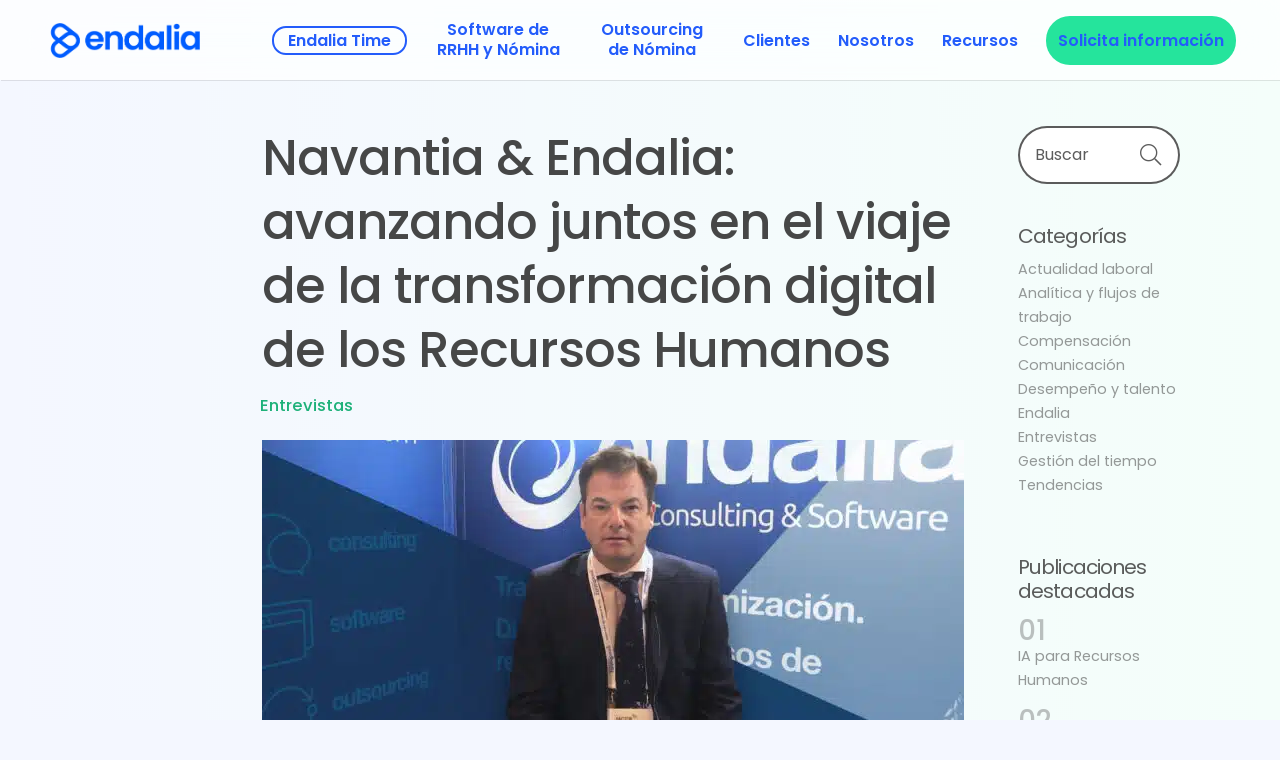

--- FILE ---
content_type: text/html; charset=UTF-8
request_url: https://www.endalia.com/news/navantia-endalia-juntos-en-transformacion-digital-de-los-recursos-humanos/
body_size: 47459
content:
<!DOCTYPE html>
<html lang="es-ES" prefix="og: https://ogp.me/ns#">
<head ><meta charset="UTF-8" /><script>if(navigator.userAgent.match(/MSIE|Internet Explorer/i)||navigator.userAgent.match(/Trident\/7\..*?rv:11/i)){var href=document.location.href;if(!href.match(/[?&]nowprocket/)){if(href.indexOf("?")==-1){if(href.indexOf("#")==-1){document.location.href=href+"?nowprocket=1"}else{document.location.href=href.replace("#","?nowprocket=1#")}}else{if(href.indexOf("#")==-1){document.location.href=href+"&nowprocket=1"}else{document.location.href=href.replace("#","&nowprocket=1#")}}}}</script><script>(()=>{class RocketLazyLoadScripts{constructor(){this.v="2.0.4",this.userEvents=["keydown","keyup","mousedown","mouseup","mousemove","mouseover","mouseout","touchmove","touchstart","touchend","touchcancel","wheel","click","dblclick","input"],this.attributeEvents=["onblur","onclick","oncontextmenu","ondblclick","onfocus","onmousedown","onmouseenter","onmouseleave","onmousemove","onmouseout","onmouseover","onmouseup","onmousewheel","onscroll","onsubmit"]}async t(){this.i(),this.o(),/iP(ad|hone)/.test(navigator.userAgent)&&this.h(),this.u(),this.l(this),this.m(),this.k(this),this.p(this),this._(),await Promise.all([this.R(),this.L()]),this.lastBreath=Date.now(),this.S(this),this.P(),this.D(),this.O(),this.M(),await this.C(this.delayedScripts.normal),await this.C(this.delayedScripts.defer),await this.C(this.delayedScripts.async),await this.T(),await this.F(),await this.j(),await this.A(),window.dispatchEvent(new Event("rocket-allScriptsLoaded")),this.everythingLoaded=!0,this.lastTouchEnd&&await new Promise(t=>setTimeout(t,500-Date.now()+this.lastTouchEnd)),this.I(),this.H(),this.U(),this.W()}i(){this.CSPIssue=sessionStorage.getItem("rocketCSPIssue"),document.addEventListener("securitypolicyviolation",t=>{this.CSPIssue||"script-src-elem"!==t.violatedDirective||"data"!==t.blockedURI||(this.CSPIssue=!0,sessionStorage.setItem("rocketCSPIssue",!0))},{isRocket:!0})}o(){window.addEventListener("pageshow",t=>{this.persisted=t.persisted,this.realWindowLoadedFired=!0},{isRocket:!0}),window.addEventListener("pagehide",()=>{this.onFirstUserAction=null},{isRocket:!0})}h(){let t;function e(e){t=e}window.addEventListener("touchstart",e,{isRocket:!0}),window.addEventListener("touchend",function i(o){o.changedTouches[0]&&t.changedTouches[0]&&Math.abs(o.changedTouches[0].pageX-t.changedTouches[0].pageX)<10&&Math.abs(o.changedTouches[0].pageY-t.changedTouches[0].pageY)<10&&o.timeStamp-t.timeStamp<200&&(window.removeEventListener("touchstart",e,{isRocket:!0}),window.removeEventListener("touchend",i,{isRocket:!0}),"INPUT"===o.target.tagName&&"text"===o.target.type||(o.target.dispatchEvent(new TouchEvent("touchend",{target:o.target,bubbles:!0})),o.target.dispatchEvent(new MouseEvent("mouseover",{target:o.target,bubbles:!0})),o.target.dispatchEvent(new PointerEvent("click",{target:o.target,bubbles:!0,cancelable:!0,detail:1,clientX:o.changedTouches[0].clientX,clientY:o.changedTouches[0].clientY})),event.preventDefault()))},{isRocket:!0})}q(t){this.userActionTriggered||("mousemove"!==t.type||this.firstMousemoveIgnored?"keyup"===t.type||"mouseover"===t.type||"mouseout"===t.type||(this.userActionTriggered=!0,this.onFirstUserAction&&this.onFirstUserAction()):this.firstMousemoveIgnored=!0),"click"===t.type&&t.preventDefault(),t.stopPropagation(),t.stopImmediatePropagation(),"touchstart"===this.lastEvent&&"touchend"===t.type&&(this.lastTouchEnd=Date.now()),"click"===t.type&&(this.lastTouchEnd=0),this.lastEvent=t.type,t.composedPath&&t.composedPath()[0].getRootNode()instanceof ShadowRoot&&(t.rocketTarget=t.composedPath()[0]),this.savedUserEvents.push(t)}u(){this.savedUserEvents=[],this.userEventHandler=this.q.bind(this),this.userEvents.forEach(t=>window.addEventListener(t,this.userEventHandler,{passive:!1,isRocket:!0})),document.addEventListener("visibilitychange",this.userEventHandler,{isRocket:!0})}U(){this.userEvents.forEach(t=>window.removeEventListener(t,this.userEventHandler,{passive:!1,isRocket:!0})),document.removeEventListener("visibilitychange",this.userEventHandler,{isRocket:!0}),this.savedUserEvents.forEach(t=>{(t.rocketTarget||t.target).dispatchEvent(new window[t.constructor.name](t.type,t))})}m(){const t="return false",e=Array.from(this.attributeEvents,t=>"data-rocket-"+t),i="["+this.attributeEvents.join("],[")+"]",o="[data-rocket-"+this.attributeEvents.join("],[data-rocket-")+"]",s=(e,i,o)=>{o&&o!==t&&(e.setAttribute("data-rocket-"+i,o),e["rocket"+i]=new Function("event",o),e.setAttribute(i,t))};new MutationObserver(t=>{for(const n of t)"attributes"===n.type&&(n.attributeName.startsWith("data-rocket-")||this.everythingLoaded?n.attributeName.startsWith("data-rocket-")&&this.everythingLoaded&&this.N(n.target,n.attributeName.substring(12)):s(n.target,n.attributeName,n.target.getAttribute(n.attributeName))),"childList"===n.type&&n.addedNodes.forEach(t=>{if(t.nodeType===Node.ELEMENT_NODE)if(this.everythingLoaded)for(const i of[t,...t.querySelectorAll(o)])for(const t of i.getAttributeNames())e.includes(t)&&this.N(i,t.substring(12));else for(const e of[t,...t.querySelectorAll(i)])for(const t of e.getAttributeNames())this.attributeEvents.includes(t)&&s(e,t,e.getAttribute(t))})}).observe(document,{subtree:!0,childList:!0,attributeFilter:[...this.attributeEvents,...e]})}I(){this.attributeEvents.forEach(t=>{document.querySelectorAll("[data-rocket-"+t+"]").forEach(e=>{this.N(e,t)})})}N(t,e){const i=t.getAttribute("data-rocket-"+e);i&&(t.setAttribute(e,i),t.removeAttribute("data-rocket-"+e))}k(t){Object.defineProperty(HTMLElement.prototype,"onclick",{get(){return this.rocketonclick||null},set(e){this.rocketonclick=e,this.setAttribute(t.everythingLoaded?"onclick":"data-rocket-onclick","this.rocketonclick(event)")}})}S(t){function e(e,i){let o=e[i];e[i]=null,Object.defineProperty(e,i,{get:()=>o,set(s){t.everythingLoaded?o=s:e["rocket"+i]=o=s}})}e(document,"onreadystatechange"),e(window,"onload"),e(window,"onpageshow");try{Object.defineProperty(document,"readyState",{get:()=>t.rocketReadyState,set(e){t.rocketReadyState=e},configurable:!0}),document.readyState="loading"}catch(t){console.log("WPRocket DJE readyState conflict, bypassing")}}l(t){this.originalAddEventListener=EventTarget.prototype.addEventListener,this.originalRemoveEventListener=EventTarget.prototype.removeEventListener,this.savedEventListeners=[],EventTarget.prototype.addEventListener=function(e,i,o){o&&o.isRocket||!t.B(e,this)&&!t.userEvents.includes(e)||t.B(e,this)&&!t.userActionTriggered||e.startsWith("rocket-")||t.everythingLoaded?t.originalAddEventListener.call(this,e,i,o):(t.savedEventListeners.push({target:this,remove:!1,type:e,func:i,options:o}),"mouseenter"!==e&&"mouseleave"!==e||t.originalAddEventListener.call(this,e,t.savedUserEvents.push,o))},EventTarget.prototype.removeEventListener=function(e,i,o){o&&o.isRocket||!t.B(e,this)&&!t.userEvents.includes(e)||t.B(e,this)&&!t.userActionTriggered||e.startsWith("rocket-")||t.everythingLoaded?t.originalRemoveEventListener.call(this,e,i,o):t.savedEventListeners.push({target:this,remove:!0,type:e,func:i,options:o})}}J(t,e){this.savedEventListeners=this.savedEventListeners.filter(i=>{let o=i.type,s=i.target||window;return e!==o||t!==s||(this.B(o,s)&&(i.type="rocket-"+o),this.$(i),!1)})}H(){EventTarget.prototype.addEventListener=this.originalAddEventListener,EventTarget.prototype.removeEventListener=this.originalRemoveEventListener,this.savedEventListeners.forEach(t=>this.$(t))}$(t){t.remove?this.originalRemoveEventListener.call(t.target,t.type,t.func,t.options):this.originalAddEventListener.call(t.target,t.type,t.func,t.options)}p(t){let e;function i(e){return t.everythingLoaded?e:e.split(" ").map(t=>"load"===t||t.startsWith("load.")?"rocket-jquery-load":t).join(" ")}function o(o){function s(e){const s=o.fn[e];o.fn[e]=o.fn.init.prototype[e]=function(){return this[0]===window&&t.userActionTriggered&&("string"==typeof arguments[0]||arguments[0]instanceof String?arguments[0]=i(arguments[0]):"object"==typeof arguments[0]&&Object.keys(arguments[0]).forEach(t=>{const e=arguments[0][t];delete arguments[0][t],arguments[0][i(t)]=e})),s.apply(this,arguments),this}}if(o&&o.fn&&!t.allJQueries.includes(o)){const e={DOMContentLoaded:[],"rocket-DOMContentLoaded":[]};for(const t in e)document.addEventListener(t,()=>{e[t].forEach(t=>t())},{isRocket:!0});o.fn.ready=o.fn.init.prototype.ready=function(i){function s(){parseInt(o.fn.jquery)>2?setTimeout(()=>i.bind(document)(o)):i.bind(document)(o)}return"function"==typeof i&&(t.realDomReadyFired?!t.userActionTriggered||t.fauxDomReadyFired?s():e["rocket-DOMContentLoaded"].push(s):e.DOMContentLoaded.push(s)),o([])},s("on"),s("one"),s("off"),t.allJQueries.push(o)}e=o}t.allJQueries=[],o(window.jQuery),Object.defineProperty(window,"jQuery",{get:()=>e,set(t){o(t)}})}P(){const t=new Map;document.write=document.writeln=function(e){const i=document.currentScript,o=document.createRange(),s=i.parentElement;let n=t.get(i);void 0===n&&(n=i.nextSibling,t.set(i,n));const c=document.createDocumentFragment();o.setStart(c,0),c.appendChild(o.createContextualFragment(e)),s.insertBefore(c,n)}}async R(){return new Promise(t=>{this.userActionTriggered?t():this.onFirstUserAction=t})}async L(){return new Promise(t=>{document.addEventListener("DOMContentLoaded",()=>{this.realDomReadyFired=!0,t()},{isRocket:!0})})}async j(){return this.realWindowLoadedFired?Promise.resolve():new Promise(t=>{window.addEventListener("load",t,{isRocket:!0})})}M(){this.pendingScripts=[];this.scriptsMutationObserver=new MutationObserver(t=>{for(const e of t)e.addedNodes.forEach(t=>{"SCRIPT"!==t.tagName||t.noModule||t.isWPRocket||this.pendingScripts.push({script:t,promise:new Promise(e=>{const i=()=>{const i=this.pendingScripts.findIndex(e=>e.script===t);i>=0&&this.pendingScripts.splice(i,1),e()};t.addEventListener("load",i,{isRocket:!0}),t.addEventListener("error",i,{isRocket:!0}),setTimeout(i,1e3)})})})}),this.scriptsMutationObserver.observe(document,{childList:!0,subtree:!0})}async F(){await this.X(),this.pendingScripts.length?(await this.pendingScripts[0].promise,await this.F()):this.scriptsMutationObserver.disconnect()}D(){this.delayedScripts={normal:[],async:[],defer:[]},document.querySelectorAll("script[type$=rocketlazyloadscript]").forEach(t=>{t.hasAttribute("data-rocket-src")?t.hasAttribute("async")&&!1!==t.async?this.delayedScripts.async.push(t):t.hasAttribute("defer")&&!1!==t.defer||"module"===t.getAttribute("data-rocket-type")?this.delayedScripts.defer.push(t):this.delayedScripts.normal.push(t):this.delayedScripts.normal.push(t)})}async _(){await this.L();let t=[];document.querySelectorAll("script[type$=rocketlazyloadscript][data-rocket-src]").forEach(e=>{let i=e.getAttribute("data-rocket-src");if(i&&!i.startsWith("data:")){i.startsWith("//")&&(i=location.protocol+i);try{const o=new URL(i).origin;o!==location.origin&&t.push({src:o,crossOrigin:e.crossOrigin||"module"===e.getAttribute("data-rocket-type")})}catch(t){}}}),t=[...new Map(t.map(t=>[JSON.stringify(t),t])).values()],this.Y(t,"preconnect")}async G(t){if(await this.K(),!0!==t.noModule||!("noModule"in HTMLScriptElement.prototype))return new Promise(e=>{let i;function o(){(i||t).setAttribute("data-rocket-status","executed"),e()}try{if(navigator.userAgent.includes("Firefox/")||""===navigator.vendor||this.CSPIssue)i=document.createElement("script"),[...t.attributes].forEach(t=>{let e=t.nodeName;"type"!==e&&("data-rocket-type"===e&&(e="type"),"data-rocket-src"===e&&(e="src"),i.setAttribute(e,t.nodeValue))}),t.text&&(i.text=t.text),t.nonce&&(i.nonce=t.nonce),i.hasAttribute("src")?(i.addEventListener("load",o,{isRocket:!0}),i.addEventListener("error",()=>{i.setAttribute("data-rocket-status","failed-network"),e()},{isRocket:!0}),setTimeout(()=>{i.isConnected||e()},1)):(i.text=t.text,o()),i.isWPRocket=!0,t.parentNode.replaceChild(i,t);else{const i=t.getAttribute("data-rocket-type"),s=t.getAttribute("data-rocket-src");i?(t.type=i,t.removeAttribute("data-rocket-type")):t.removeAttribute("type"),t.addEventListener("load",o,{isRocket:!0}),t.addEventListener("error",i=>{this.CSPIssue&&i.target.src.startsWith("data:")?(console.log("WPRocket: CSP fallback activated"),t.removeAttribute("src"),this.G(t).then(e)):(t.setAttribute("data-rocket-status","failed-network"),e())},{isRocket:!0}),s?(t.fetchPriority="high",t.removeAttribute("data-rocket-src"),t.src=s):t.src="data:text/javascript;base64,"+window.btoa(unescape(encodeURIComponent(t.text)))}}catch(i){t.setAttribute("data-rocket-status","failed-transform"),e()}});t.setAttribute("data-rocket-status","skipped")}async C(t){const e=t.shift();return e?(e.isConnected&&await this.G(e),this.C(t)):Promise.resolve()}O(){this.Y([...this.delayedScripts.normal,...this.delayedScripts.defer,...this.delayedScripts.async],"preload")}Y(t,e){this.trash=this.trash||[];let i=!0;var o=document.createDocumentFragment();t.forEach(t=>{const s=t.getAttribute&&t.getAttribute("data-rocket-src")||t.src;if(s&&!s.startsWith("data:")){const n=document.createElement("link");n.href=s,n.rel=e,"preconnect"!==e&&(n.as="script",n.fetchPriority=i?"high":"low"),t.getAttribute&&"module"===t.getAttribute("data-rocket-type")&&(n.crossOrigin=!0),t.crossOrigin&&(n.crossOrigin=t.crossOrigin),t.integrity&&(n.integrity=t.integrity),t.nonce&&(n.nonce=t.nonce),o.appendChild(n),this.trash.push(n),i=!1}}),document.head.appendChild(o)}W(){this.trash.forEach(t=>t.remove())}async T(){try{document.readyState="interactive"}catch(t){}this.fauxDomReadyFired=!0;try{await this.K(),this.J(document,"readystatechange"),document.dispatchEvent(new Event("rocket-readystatechange")),await this.K(),document.rocketonreadystatechange&&document.rocketonreadystatechange(),await this.K(),this.J(document,"DOMContentLoaded"),document.dispatchEvent(new Event("rocket-DOMContentLoaded")),await this.K(),this.J(window,"DOMContentLoaded"),window.dispatchEvent(new Event("rocket-DOMContentLoaded"))}catch(t){console.error(t)}}async A(){try{document.readyState="complete"}catch(t){}try{await this.K(),this.J(document,"readystatechange"),document.dispatchEvent(new Event("rocket-readystatechange")),await this.K(),document.rocketonreadystatechange&&document.rocketonreadystatechange(),await this.K(),this.J(window,"load"),window.dispatchEvent(new Event("rocket-load")),await this.K(),window.rocketonload&&window.rocketonload(),await this.K(),this.allJQueries.forEach(t=>t(window).trigger("rocket-jquery-load")),await this.K(),this.J(window,"pageshow");const t=new Event("rocket-pageshow");t.persisted=this.persisted,window.dispatchEvent(t),await this.K(),window.rocketonpageshow&&window.rocketonpageshow({persisted:this.persisted})}catch(t){console.error(t)}}async K(){Date.now()-this.lastBreath>45&&(await this.X(),this.lastBreath=Date.now())}async X(){return document.hidden?new Promise(t=>setTimeout(t)):new Promise(t=>requestAnimationFrame(t))}B(t,e){return e===document&&"readystatechange"===t||(e===document&&"DOMContentLoaded"===t||(e===window&&"DOMContentLoaded"===t||(e===window&&"load"===t||e===window&&"pageshow"===t)))}static run(){(new RocketLazyLoadScripts).t()}}RocketLazyLoadScripts.run()})();</script>

<meta name="viewport" content="width=device-width, initial-scale=1" />
	<style></style>
	

<title>Endalia Entrevistas: Navantia &amp; Endalia</title>
<link crossorigin data-rocket-preload as="font" href="https://fonts.gstatic.com/s/poppins/v21/pxiEyp8kv8JHgFVrJJfecg.woff2" rel="preload">
<link crossorigin data-rocket-preload as="font" href="https://fonts.gstatic.com/s/poppins/v21/pxiByp8kv8JHgFVrLGT9Z1xlFQ.woff2" rel="preload">
<link crossorigin data-rocket-preload as="font" href="https://fonts.gstatic.com/s/poppins/v21/pxiByp8kv8JHgFVrLEj6Z1xlFQ.woff2" rel="preload">
<link crossorigin data-rocket-preload as="font" href="https://fonts.gstatic.com/s/poppins/v21/pxiByp8kv8JHgFVrLCz7Z1xlFQ.woff2" rel="preload">
<link crossorigin data-rocket-preload as="font" href="https://fonts.gstatic.com/s/poppins/v21/pxiGyp8kv8JHgFVrJJLucHtA.woff2" rel="preload">
<link crossorigin data-rocket-preload as="font" href="https://www.endalia.com/wp-content/themes/genesis-sample/fontawesome/webfonts/fa-light-300.woff2" rel="preload">
<style id="wpr-usedcss">img:is([sizes=auto i],[sizes^="auto," i]){contain-intrinsic-size:3000px 1500px}html{line-height:1.15;-webkit-text-size-adjust:100%}body{margin:0}main{display:block}h1{font-size:2em;margin:.67em 0}pre{font-family:monospace,monospace;font-size:1em}a{background-color:transparent}abbr[title]{border-bottom:none;text-decoration:underline;text-decoration:underline dotted}code,kbd,samp{font-family:monospace,monospace;font-size:1em}sub,sup{font-size:75%;line-height:0;position:relative;vertical-align:baseline}img,picture{border-style:none}button,input,optgroup,select,textarea{font-family:inherit;font-size:100%;line-height:1.15;margin:0}[type=button]::-moz-focus-inner,[type=reset]::-moz-focus-inner,[type=submit]::-moz-focus-inner,button::-moz-focus-inner{border-style:none;padding:0}[type=button]:-moz-focusring,[type=reset]:-moz-focusring,[type=submit]:-moz-focusring,button:-moz-focusring{outline:ButtonText dotted 1px}fieldset{padding:.35em .75em .625em}legend{box-sizing:border-box;color:inherit;display:table;max-width:100%;padding:0;white-space:normal}textarea{overflow:auto}[type=checkbox],[type=radio]{box-sizing:border-box;padding:0}[type=search]{-webkit-appearance:textfield;outline-offset:-2px}::-webkit-file-upload-button{-webkit-appearance:button;font:inherit}details{display:block}summary{display:list-item}[hidden],template{display:none}html{box-sizing:border-box}*,::after,::before{box-sizing:inherit}.clearfix::before,.entry-content::before,.entry::before,.footer-widgets::before,.nav-primary::before,.nav-secondary::before,.pagination::before,.site-container::before,.site-footer::before,.site-header::before,.site-inner::before,.widget::before,.wrap::before{content:" ";display:table}.clearfix::after,.entry-content::after,.entry::after,.footer-widgets::after,.nav-primary::after,.nav-secondary::after,.pagination::after,.site-container::after,.site-footer::after,.site-header::after,.site-inner::after,.widget::after,.wrap::after{clear:both;content:" ";display:table}@font-face{font-family:Poppins;font-style:normal;font-weight:400;font-display:swap;src:url(https://fonts.gstatic.com/s/poppins/v21/pxiEyp8kv8JHgFVrJJfecg.woff2) format('woff2');unicode-range:U+0000-00FF,U+0131,U+0152-0153,U+02BB-02BC,U+02C6,U+02DA,U+02DC,U+0304,U+0308,U+0329,U+2000-206F,U+20AC,U+2122,U+2191,U+2193,U+2212,U+2215,U+FEFF,U+FFFD}@font-face{font-family:Poppins;font-style:normal;font-weight:500;font-display:swap;src:url(https://fonts.gstatic.com/s/poppins/v21/pxiByp8kv8JHgFVrLGT9Z1xlFQ.woff2) format('woff2');unicode-range:U+0000-00FF,U+0131,U+0152-0153,U+02BB-02BC,U+02C6,U+02DA,U+02DC,U+0304,U+0308,U+0329,U+2000-206F,U+20AC,U+2122,U+2191,U+2193,U+2212,U+2215,U+FEFF,U+FFFD}@font-face{font-family:Poppins;font-style:normal;font-weight:600;font-display:swap;src:url(https://fonts.gstatic.com/s/poppins/v21/pxiByp8kv8JHgFVrLEj6Z1xlFQ.woff2) format('woff2');unicode-range:U+0000-00FF,U+0131,U+0152-0153,U+02BB-02BC,U+02C6,U+02DA,U+02DC,U+0304,U+0308,U+0329,U+2000-206F,U+20AC,U+2122,U+2191,U+2193,U+2212,U+2215,U+FEFF,U+FFFD}@font-face{font-family:Poppins;font-style:normal;font-weight:700;font-display:swap;src:url(https://fonts.gstatic.com/s/poppins/v21/pxiByp8kv8JHgFVrLCz7Z1xlFQ.woff2) format('woff2');unicode-range:U+0000-00FF,U+0131,U+0152-0153,U+02BB-02BC,U+02C6,U+02DA,U+02DC,U+0304,U+0308,U+0329,U+2000-206F,U+20AC,U+2122,U+2191,U+2193,U+2212,U+2215,U+FEFF,U+FFFD}@font-face{font-family:Poppins;font-style:italic;font-weight:400;font-display:swap;src:url(https://fonts.gstatic.com/s/poppins/v21/pxiGyp8kv8JHgFVrJJLucHtA.woff2) format('woff2');unicode-range:U+0000-00FF,U+0131,U+0152-0153,U+02BB-02BC,U+02C6,U+02DA,U+02DC,U+0304,U+0308,U+0329,U+2000-206F,U+20AC,U+2122,U+2191,U+2193,U+2212,U+2215,U+FEFF,U+FFFD}html{-moz-osx-font-smoothing:grayscale;-webkit-font-smoothing:antialiased}body{background-color:#fff;color:#333;font-family:Poppins,sans-serif!important;font-weight:400;line-height:1.625;margin:0;overflow-x:hidden}.button,button,input:focus,input[type=button],input[type=reset],input[type=submit],textarea:focus{transition:all .2s ease-in-out}a{color:#0073e5;text-decoration:underline;transition:color .2s ease-in-out,background-color .2s ease-in-out}a:focus,a:hover{color:#333;text-decoration:none}p{margin:0 0 30px;padding:0}ol,ul{margin:0;padding:0}li{list-style-type:none}hr{border:none;border-collapse:collapse;border-top:1px solid #eee;clear:both;margin:30px 0}b,strong{font-weight:700}blockquote,cite,em,i{font-style:italic}mark{background:#ddd;color:#333}blockquote{margin:30px}h1,h2,h3,h4,h5,h6{font-family:Poppins,sans-serif;font-weight:400;line-height:1.2;margin:0 0 20px}h1{font-size:30px}h2{font-size:27px}h3{font-size:24px}h4{font-size:20px}.entry-content h3,.entry-content h4{font-weight:600}.entry-content h4{margin-top:40px}h5{font-size:18px}h6{font-size:16px}embed,iframe,img,object,picture,video{max-width:100%}img,picture{height:auto;vertical-align:top}figure{margin:0}input,select,textarea{background-color:#fff;border:1px solid #ddd;color:#333;font-size:18px;font-weight:400;padding:15px;width:100%}input:focus,textarea:focus{border:1px solid #999;outline:0}input[type=checkbox],input[type=image],input[type=radio]{width:auto}::-ms-input-placeholder{color:#333;opacity:1}::placeholder{color:#333;opacity:1}.button,button,input[type=button],input[type=reset],input[type=submit]{background-color:#333;border:0;border-radius:5px;color:#fff;cursor:pointer;font-size:16px;font-weight:600;padding:15px 30px;text-align:center;text-decoration:none;white-space:normal;width:auto}.button:focus,.button:hover,button:focus,button:hover,input[type=button]:focus,input[type=button]:hover,input[type=reset]:focus,input[type=reset]:hover,input[type=submit]:focus,input[type=submit]:hover{background-color:#0073e5;border-width:0;color:#fff}.entry-content .button:focus,.entry-content .button:hover{color:#fff}.button{display:inline-block}.site-container button:disabled,.site-container button:disabled:hover,.site-container input:disabled,.site-container input:disabled:hover,.site-container input[type=button]:disabled,.site-container input[type=button]:disabled:hover,.site-container input[type=reset]:disabled,.site-container input[type=reset]:disabled:hover,.site-container input[type=submit]:disabled,.site-container input[type=submit]:disabled:hover{background-color:#eee;border-width:0;color:#777;cursor:not-allowed}input[type=search]::-webkit-search-cancel-button,input[type=search]::-webkit-search-results-button{display:none}table{border-collapse:collapse;border-spacing:0;margin-bottom:40px;table-layout:fixed;width:100%;word-break:break-all}tbody{border-bottom:1px solid #eee}td,th{text-align:left;vertical-align:top}td{border-top:1px solid #eee;padding:10px}th{font-weight:600;padding:0 10px 10px}td:first-child,th:first-child{padding-left:0}td:last-child,th:last-child{padding-right:0}.screen-reader-text,.screen-reader-text span{border:0;clip:rect(0,0,0,0);height:1px;overflow:hidden;position:absolute!important;width:1px;word-wrap:normal!important}.screen-reader-text:focus,.widget_search input[type=submit]:focus{background:#fff;box-shadow:0 0 2px 2px rgba(0,0,0,.6);clip:auto!important;color:#333;display:block;font-size:1em;font-weight:700;height:auto;padding:15px 23px 14px;text-decoration:none;width:auto;z-index:100000}.site-container{animation:1s fadein;word-wrap:break-word}@keyframes fadein{from{opacity:0}to{opacity:1}}.site-inner{clear:both;margin:0 auto;padding:60px 30px 0}body{font-family:Arial,sans-serif;background-color:#ffeaea;margin:0;padding:0;color:#333}.container{margin:auto;padding:20px}.header{text-align:center;padding:40px 20px;border-radius:10px}.header h1{font-size:2em;margin-bottom:10px}.header p{font-size:1.2em;color:#555}.segundo{display:flex;gap:20px;border-radius:10px}.section{flex:1;background-color:#fff;border-radius:10px;box-shadow:0 2px 4px rgba(0,0,0,.1);display:flex;justify-content:center;align-items:center}.section.left{flex-basis:50%}.section.right{flex-basis:30%}.section.bottom{display:flex;flex-basis:100%;justify-content:space-between;gap:20px}.img*{max-width:100%;border-radius:10px!important}.segundo{display:flex;flex-wrap:wrap;justify-content:center}@media (min-width:1920px){.header-new-content{padding:250px 7%!important}}.breadcrumb{border-bottom:1px solid #eee;font-size:16px;margin-bottom:40px;padding-bottom:10px}.search-form{overflow:hidden}.entry-content .search-form{margin-bottom:40px;width:50%}.search-form input[type=submit]{margin-top:10px}.widget_search input[type=submit]{border:0;clip:rect(0,0,0,0);height:1px;margin:-1px;padding:0;position:absolute;width:1px}.entry-title{font-size:30px;margin-bottom:10px}.entry-title a,.sidebar .widget-title a{color:#333;text-decoration:none}.entry-title a:focus,.entry-title a:hover{color:#0073e5}.widget-title{font-size:18px;font-weight:600;margin-bottom:20px}.single-post .singular-image{display:block;margin:0 auto 30px}.singular-image{display:block;margin:0 auto}.entry-content .wp-video{margin:0 0 30px}.widget{margin-bottom:40px}.widget p:last-child,.widget ul>li:last-of-type{margin-bottom:0}.widget ul>li{margin-bottom:10px}.widget ul>li:last-of-type{padding-bottom:0}.widget ol>li{list-style-position:inside;list-style-type:decimal;padding-left:20px;text-indent:-20px}.widget li li{border:0;margin:0 0 0 30px;padding:0}.site-header{background-color:#fff;box-shadow:0 0 20px rgba(0,0,0,.05);padding:0 30px}.genesis-nav-menu{clear:both;line-height:1;width:100%}.genesis-nav-menu .menu-item{display:block;float:none;position:relative}.genesis-nav-menu a{color:#333;display:block;font-size:15px;font-weight:400;outline-offset:-1px;padding-bottom:12px;padding-top:12px;text-decoration:none}.genesis-nav-menu a:focus,.genesis-nav-menu a:hover{color:#0073e5;text-decoration:none}.genesis-nav-menu .menu-item:focus,.genesis-nav-menu .menu-item:hover{position:relative}.menu .menu-item:focus{position:static}.nav-primary{clear:left;width:100%}.nav-secondary{margin-top:10px}.nav-secondary .genesis-nav-menu{line-height:1.5}.nav-secondary .menu-item{display:inline-block}.nav-secondary a{margin-left:10px;margin-right:10px;padding:0}.entry{margin-bottom:40px}.entry-content ol,.entry-content ul{margin-bottom:30px;padding-left:40px}.entry-content ol>li{list-style-type:decimal}.entry-content ul>li{list-style-type:disc}.entry-content ol ul>li,.entry-content ul ul>li{list-style-type:circle}.entry-content ol ol,.entry-content ul ul{margin-bottom:0}.entry-content code{background-color:#f5f5f5}.content .sticky{background-color:#f5f5f5;padding:30px}p.entry-meta{font-size:16px;margin-bottom:0}.entry-header .entry-meta{margin-bottom:20px}.entry-footer .entry-meta{border-top:1px solid #eee;padding-top:20px}.entry-categories{display:block}.pagination{clear:both;margin:60px 0}.sidebar{font-size:16px;line-height:1.5}.sidebar .widget{margin-bottom:40px}.sidebar p{margin-bottom:20px}.footer-widgets{border-top:1px solid #eee;background-color:#f4f7ff;clear:both;padding:60px 0}.footer-widgets .wrap{margin-left:auto;margin-right:auto}.footer-widget-area{margin-bottom:40px;padding-left:30px;padding-right:30px}.footer-widget-area:last-child,.footer-widgets .widget:last-child{margin-bottom:0}.site-footer{background-color:#fff;border-top:1px solid #eee;font-size:15px;line-height:1.5;padding:30px;text-align:center}.site-footer p{margin-bottom:0}@media only screen and (min-width:480px){table{table-layout:auto;word-break:normal}}@media only screen and (min-width:960px){.site-header{position:fixed;right:0;left:0;top:0;z-index:9999}.admin-bar .site-header{top:32px}.genesis-nav-menu .menu-item{display:inline-block}.genesis-nav-menu .menu-item:focus,.genesis-nav-menu .menu-item:hover{position:relative}.nav-primary{clear:none;width:auto}.nav-primary .genesis-nav-menu a{padding-left:15px;padding-right:15px}.site-inner{max-width:1140px}.content{float:left;width:65%}.sidebar{float:right;width:30%}.first{clear:both;margin-left:0}.entry{margin-bottom:60px}.footer-widgets .wrap{max-width:1140px}.footer-widget-area{float:left;margin-bottom:0;width:calc(100% / 3)}}@media print{*,::after,::before{background:0 0!important;box-shadow:none!important;color:#333!important;text-shadow:none!important}a,a:visited{text-decoration:underline}a[href]::after{content:" (" attr(href) ")"}abbr[title]::after{content:" (" attr(title) ")"}a[href^="#"]::after,a[href^="javascript:"]::after{content:""}thead{display:table-header-group}img,picture,tr{page-break-inside:avoid}img,picture{max-width:100%!important}@page{margin:2cm .5cm}h2,h3,p{orphans:3;widows:3}blockquote,pre{border:1px solid #999;page-break-inside:avoid}.content,.content-sidebar{width:100%}.breadcrumb,.entry-footer,.nav-primary,.nav-secondary,.sidebar,button,input,select,textarea{display:none!important}.site-inner{padding-top:0;position:relative}h1,h2,h3,h4,h5,h6{orphans:3;page-break-after:avoid;page-break-inside:avoid;widows:3}img,picture{page-break-after:avoid;page-break-inside:avoid}blockquote,pre,table{page-break-inside:avoid}dl,ol,ul{page-break-before:avoid}}.options{display:flex;justify-content:space-around;margin:80px auto}body{background-color:#f4f7ff!important;background:linear-gradient(to right,#f4f7ff,#f4fefa)}.wp-block-button__link{align-content:center;box-sizing:border-box;cursor:pointer;display:inline-block;height:100%;text-align:center;word-break:break-word}:where(.wp-block-button__link){border-radius:9999px;box-shadow:none;padding:calc(.667em + 2px) calc(1.333em + 2px);text-decoration:none}.wp-block-button[style*=text-decoration] .wp-block-button__link{text-decoration:inherit}:root :where(.wp-block-button .wp-block-button__link.is-style-outline),:root :where(.wp-block-button.is-style-outline>.wp-block-button__link){border:2px solid;padding:.667em 1.333em}:root :where(.wp-block-button .wp-block-button__link.is-style-outline:not(.has-text-color)),:root :where(.wp-block-button.is-style-outline>.wp-block-button__link:not(.has-text-color)){color:currentColor}:root :where(.wp-block-button .wp-block-button__link.is-style-outline:not(.has-background)),:root :where(.wp-block-button.is-style-outline>.wp-block-button__link:not(.has-background)){background-color:initial;background-image:none}:where(.wp-block-calendar table:not(.has-background) th){background:#ddd}:where(.wp-block-columns){margin-bottom:1.75em}:where(.wp-block-columns.has-background){padding:1.25em 2.375em}:where(.wp-block-post-comments input[type=submit]){border:none}:where(.wp-block-cover-image:not(.has-text-color)),:where(.wp-block-cover:not(.has-text-color)){color:#fff}:where(.wp-block-cover-image.is-light:not(.has-text-color)),:where(.wp-block-cover.is-light:not(.has-text-color)){color:#000}:root :where(.wp-block-cover h1:not(.has-text-color)),:root :where(.wp-block-cover h2:not(.has-text-color)),:root :where(.wp-block-cover h3:not(.has-text-color)),:root :where(.wp-block-cover h4:not(.has-text-color)),:root :where(.wp-block-cover h5:not(.has-text-color)),:root :where(.wp-block-cover h6:not(.has-text-color)),:root :where(.wp-block-cover p:not(.has-text-color)){color:inherit}:where(.wp-block-file){margin-bottom:1.5em}:where(.wp-block-file__button){border-radius:2em;display:inline-block;padding:.5em 1em}:where(.wp-block-file__button):is(a):active,:where(.wp-block-file__button):is(a):focus,:where(.wp-block-file__button):is(a):hover,:where(.wp-block-file__button):is(a):visited{box-shadow:none;color:#fff;opacity:.85;text-decoration:none}:where(.wp-block-group.wp-block-group-is-layout-constrained){position:relative}:root :where(.wp-block-image.is-style-rounded img,.wp-block-image .is-style-rounded img){border-radius:9999px}:where(.wp-block-latest-comments:not([style*=line-height] .wp-block-latest-comments__comment)){line-height:1.1}:where(.wp-block-latest-comments:not([style*=line-height] .wp-block-latest-comments__comment-excerpt p)){line-height:1.8}:root :where(.wp-block-latest-posts.is-grid){padding:0}:root :where(.wp-block-latest-posts.wp-block-latest-posts__list){padding-left:0}ol,ul{box-sizing:border-box}:root :where(.wp-block-list.has-background){padding:1.25em 2.375em}:where(.wp-block-navigation.has-background .wp-block-navigation-item a:not(.wp-element-button)),:where(.wp-block-navigation.has-background .wp-block-navigation-submenu a:not(.wp-element-button)){padding:.5em 1em}:where(.wp-block-navigation .wp-block-navigation__submenu-container .wp-block-navigation-item a:not(.wp-element-button)),:where(.wp-block-navigation .wp-block-navigation__submenu-container .wp-block-navigation-submenu a:not(.wp-element-button)),:where(.wp-block-navigation .wp-block-navigation__submenu-container .wp-block-navigation-submenu button.wp-block-navigation-item__content),:where(.wp-block-navigation .wp-block-navigation__submenu-container .wp-block-pages-list__item button.wp-block-navigation-item__content){padding:.5em 1em}:root :where(p.has-background){padding:1.25em 2.375em}:where(p.has-text-color:not(.has-link-color)) a{color:inherit}:where(.wp-block-post-comments-form) input:not([type=submit]),:where(.wp-block-post-comments-form) textarea{border:1px solid #949494;font-family:inherit;font-size:1em}:where(.wp-block-post-comments-form) input:where(:not([type=submit]):not([type=checkbox])),:where(.wp-block-post-comments-form) textarea{padding:calc(.667em + 2px)}:where(.wp-block-post-excerpt){box-sizing:border-box;margin-bottom:var(--wp--style--block-gap);margin-top:var(--wp--style--block-gap)}:where(.wp-block-preformatted.has-background){padding:1.25em 2.375em}:where(.wp-block-search__button){border:1px solid #ccc;padding:6px 10px}:where(.wp-block-search__input){font-family:inherit;font-size:inherit;font-style:inherit;font-weight:inherit;letter-spacing:inherit;line-height:inherit;text-transform:inherit}:where(.wp-block-search__button-inside .wp-block-search__inside-wrapper){border:1px solid #949494;box-sizing:border-box;padding:4px}:where(.wp-block-search__button-inside .wp-block-search__inside-wrapper) .wp-block-search__input{border:none;border-radius:0;padding:0 4px}:where(.wp-block-search__button-inside .wp-block-search__inside-wrapper) .wp-block-search__input:focus{outline:0}:where(.wp-block-search__button-inside .wp-block-search__inside-wrapper) :where(.wp-block-search__button){padding:4px 8px}:root :where(.wp-block-separator.is-style-dots){height:auto;line-height:1;text-align:center}:root :where(.wp-block-separator.is-style-dots):before{color:currentColor;content:"···";font-family:serif;font-size:1.5em;letter-spacing:2em;padding-left:2em}:root :where(.wp-block-site-logo.is-style-rounded){border-radius:9999px}:where(.wp-block-social-links:not(.is-style-logos-only)) .wp-social-link{background-color:#f0f0f0;color:#444}:where(.wp-block-social-links:not(.is-style-logos-only)) .wp-social-link-amazon{background-color:#f90;color:#fff}:where(.wp-block-social-links:not(.is-style-logos-only)) .wp-social-link-bandcamp{background-color:#1ea0c3;color:#fff}:where(.wp-block-social-links:not(.is-style-logos-only)) .wp-social-link-behance{background-color:#0757fe;color:#fff}:where(.wp-block-social-links:not(.is-style-logos-only)) .wp-social-link-bluesky{background-color:#0a7aff;color:#fff}:where(.wp-block-social-links:not(.is-style-logos-only)) .wp-social-link-codepen{background-color:#1e1f26;color:#fff}:where(.wp-block-social-links:not(.is-style-logos-only)) .wp-social-link-deviantart{background-color:#02e49b;color:#fff}:where(.wp-block-social-links:not(.is-style-logos-only)) .wp-social-link-discord{background-color:#5865f2;color:#fff}:where(.wp-block-social-links:not(.is-style-logos-only)) .wp-social-link-dribbble{background-color:#e94c89;color:#fff}:where(.wp-block-social-links:not(.is-style-logos-only)) .wp-social-link-dropbox{background-color:#4280ff;color:#fff}:where(.wp-block-social-links:not(.is-style-logos-only)) .wp-social-link-etsy{background-color:#f45800;color:#fff}:where(.wp-block-social-links:not(.is-style-logos-only)) .wp-social-link-facebook{background-color:#0866ff;color:#fff}:where(.wp-block-social-links:not(.is-style-logos-only)) .wp-social-link-fivehundredpx{background-color:#000;color:#fff}:where(.wp-block-social-links:not(.is-style-logos-only)) .wp-social-link-flickr{background-color:#0461dd;color:#fff}:where(.wp-block-social-links:not(.is-style-logos-only)) .wp-social-link-foursquare{background-color:#e65678;color:#fff}:where(.wp-block-social-links:not(.is-style-logos-only)) .wp-social-link-github{background-color:#24292d;color:#fff}:where(.wp-block-social-links:not(.is-style-logos-only)) .wp-social-link-goodreads{background-color:#eceadd;color:#382110}:where(.wp-block-social-links:not(.is-style-logos-only)) .wp-social-link-google{background-color:#ea4434;color:#fff}:where(.wp-block-social-links:not(.is-style-logos-only)) .wp-social-link-gravatar{background-color:#1d4fc4;color:#fff}:where(.wp-block-social-links:not(.is-style-logos-only)) .wp-social-link-instagram{background-color:#f00075;color:#fff}:where(.wp-block-social-links:not(.is-style-logos-only)) .wp-social-link-lastfm{background-color:#e21b24;color:#fff}:where(.wp-block-social-links:not(.is-style-logos-only)) .wp-social-link-linkedin{background-color:#0d66c2;color:#fff}:where(.wp-block-social-links:not(.is-style-logos-only)) .wp-social-link-mastodon{background-color:#3288d4;color:#fff}:where(.wp-block-social-links:not(.is-style-logos-only)) .wp-social-link-medium{background-color:#000;color:#fff}:where(.wp-block-social-links:not(.is-style-logos-only)) .wp-social-link-meetup{background-color:#f6405f;color:#fff}:where(.wp-block-social-links:not(.is-style-logos-only)) .wp-social-link-patreon{background-color:#000;color:#fff}:where(.wp-block-social-links:not(.is-style-logos-only)) .wp-social-link-pinterest{background-color:#e60122;color:#fff}:where(.wp-block-social-links:not(.is-style-logos-only)) .wp-social-link-pocket{background-color:#ef4155;color:#fff}:where(.wp-block-social-links:not(.is-style-logos-only)) .wp-social-link-reddit{background-color:#ff4500;color:#fff}:where(.wp-block-social-links:not(.is-style-logos-only)) .wp-social-link-skype{background-color:#0478d7;color:#fff}:where(.wp-block-social-links:not(.is-style-logos-only)) .wp-social-link-snapchat{background-color:#fefc00;color:#fff;stroke:#000}:where(.wp-block-social-links:not(.is-style-logos-only)) .wp-social-link-soundcloud{background-color:#ff5600;color:#fff}:where(.wp-block-social-links:not(.is-style-logos-only)) .wp-social-link-spotify{background-color:#1bd760;color:#fff}:where(.wp-block-social-links:not(.is-style-logos-only)) .wp-social-link-telegram{background-color:#2aabee;color:#fff}:where(.wp-block-social-links:not(.is-style-logos-only)) .wp-social-link-threads{background-color:#000;color:#fff}:where(.wp-block-social-links:not(.is-style-logos-only)) .wp-social-link-tiktok{background-color:#000;color:#fff}:where(.wp-block-social-links:not(.is-style-logos-only)) .wp-social-link-tumblr{background-color:#011835;color:#fff}:where(.wp-block-social-links:not(.is-style-logos-only)) .wp-social-link-twitch{background-color:#6440a4;color:#fff}:where(.wp-block-social-links:not(.is-style-logos-only)) .wp-social-link-twitter{background-color:#1da1f2;color:#fff}:where(.wp-block-social-links:not(.is-style-logos-only)) .wp-social-link-vimeo{background-color:#1eb7ea;color:#fff}:where(.wp-block-social-links:not(.is-style-logos-only)) .wp-social-link-vk{background-color:#4680c2;color:#fff}:where(.wp-block-social-links:not(.is-style-logos-only)) .wp-social-link-wordpress{background-color:#3499cd;color:#fff}:where(.wp-block-social-links:not(.is-style-logos-only)) .wp-social-link-whatsapp{background-color:#25d366;color:#fff}:where(.wp-block-social-links:not(.is-style-logos-only)) .wp-social-link-x{background-color:#000;color:#fff}:where(.wp-block-social-links:not(.is-style-logos-only)) .wp-social-link-yelp{background-color:#d32422;color:#fff}:where(.wp-block-social-links:not(.is-style-logos-only)) .wp-social-link-youtube{background-color:red;color:#fff}:where(.wp-block-social-links.is-style-logos-only) .wp-social-link{background:0 0}:where(.wp-block-social-links.is-style-logos-only) .wp-social-link svg{height:1.25em;width:1.25em}:where(.wp-block-social-links.is-style-logos-only) .wp-social-link-amazon{color:#f90}:where(.wp-block-social-links.is-style-logos-only) .wp-social-link-bandcamp{color:#1ea0c3}:where(.wp-block-social-links.is-style-logos-only) .wp-social-link-behance{color:#0757fe}:where(.wp-block-social-links.is-style-logos-only) .wp-social-link-bluesky{color:#0a7aff}:where(.wp-block-social-links.is-style-logos-only) .wp-social-link-codepen{color:#1e1f26}:where(.wp-block-social-links.is-style-logos-only) .wp-social-link-deviantart{color:#02e49b}:where(.wp-block-social-links.is-style-logos-only) .wp-social-link-discord{color:#5865f2}:where(.wp-block-social-links.is-style-logos-only) .wp-social-link-dribbble{color:#e94c89}:where(.wp-block-social-links.is-style-logos-only) .wp-social-link-dropbox{color:#4280ff}:where(.wp-block-social-links.is-style-logos-only) .wp-social-link-etsy{color:#f45800}:where(.wp-block-social-links.is-style-logos-only) .wp-social-link-facebook{color:#0866ff}:where(.wp-block-social-links.is-style-logos-only) .wp-social-link-fivehundredpx{color:#000}:where(.wp-block-social-links.is-style-logos-only) .wp-social-link-flickr{color:#0461dd}:where(.wp-block-social-links.is-style-logos-only) .wp-social-link-foursquare{color:#e65678}:where(.wp-block-social-links.is-style-logos-only) .wp-social-link-github{color:#24292d}:where(.wp-block-social-links.is-style-logos-only) .wp-social-link-goodreads{color:#382110}:where(.wp-block-social-links.is-style-logos-only) .wp-social-link-google{color:#ea4434}:where(.wp-block-social-links.is-style-logos-only) .wp-social-link-gravatar{color:#1d4fc4}:where(.wp-block-social-links.is-style-logos-only) .wp-social-link-instagram{color:#f00075}:where(.wp-block-social-links.is-style-logos-only) .wp-social-link-lastfm{color:#e21b24}:where(.wp-block-social-links.is-style-logos-only) .wp-social-link-linkedin{color:#0d66c2}:where(.wp-block-social-links.is-style-logos-only) .wp-social-link-mastodon{color:#3288d4}:where(.wp-block-social-links.is-style-logos-only) .wp-social-link-medium{color:#000}:where(.wp-block-social-links.is-style-logos-only) .wp-social-link-meetup{color:#f6405f}:where(.wp-block-social-links.is-style-logos-only) .wp-social-link-patreon{color:#000}:where(.wp-block-social-links.is-style-logos-only) .wp-social-link-pinterest{color:#e60122}:where(.wp-block-social-links.is-style-logos-only) .wp-social-link-pocket{color:#ef4155}:where(.wp-block-social-links.is-style-logos-only) .wp-social-link-reddit{color:#ff4500}:where(.wp-block-social-links.is-style-logos-only) .wp-social-link-skype{color:#0478d7}:where(.wp-block-social-links.is-style-logos-only) .wp-social-link-snapchat{color:#fff;stroke:#000}:where(.wp-block-social-links.is-style-logos-only) .wp-social-link-soundcloud{color:#ff5600}:where(.wp-block-social-links.is-style-logos-only) .wp-social-link-spotify{color:#1bd760}:where(.wp-block-social-links.is-style-logos-only) .wp-social-link-telegram{color:#2aabee}:where(.wp-block-social-links.is-style-logos-only) .wp-social-link-threads{color:#000}:where(.wp-block-social-links.is-style-logos-only) .wp-social-link-tiktok{color:#000}:where(.wp-block-social-links.is-style-logos-only) .wp-social-link-tumblr{color:#011835}:where(.wp-block-social-links.is-style-logos-only) .wp-social-link-twitch{color:#6440a4}:where(.wp-block-social-links.is-style-logos-only) .wp-social-link-twitter{color:#1da1f2}:where(.wp-block-social-links.is-style-logos-only) .wp-social-link-vimeo{color:#1eb7ea}:where(.wp-block-social-links.is-style-logos-only) .wp-social-link-vk{color:#4680c2}:where(.wp-block-social-links.is-style-logos-only) .wp-social-link-whatsapp{color:#25d366}:where(.wp-block-social-links.is-style-logos-only) .wp-social-link-wordpress{color:#3499cd}:where(.wp-block-social-links.is-style-logos-only) .wp-social-link-x{color:#000}:where(.wp-block-social-links.is-style-logos-only) .wp-social-link-yelp{color:#d32422}:where(.wp-block-social-links.is-style-logos-only) .wp-social-link-youtube{color:red}:root :where(.wp-block-social-links .wp-social-link a){padding:.25em}:root :where(.wp-block-social-links.is-style-logos-only .wp-social-link a){padding:0}:root :where(.wp-block-social-links.is-style-pill-shape .wp-social-link a){padding-left:.6666666667em;padding-right:.6666666667em}:root :where(.wp-block-tag-cloud.is-style-outline){display:flex;flex-wrap:wrap;gap:1ch}:root :where(.wp-block-tag-cloud.is-style-outline a){border:1px solid;font-size:unset!important;margin-right:0;padding:1ch 2ch;text-decoration:none!important}:root :where(.wp-block-table-of-contents){box-sizing:border-box}:where(.wp-block-term-description){box-sizing:border-box;margin-bottom:var(--wp--style--block-gap);margin-top:var(--wp--style--block-gap)}:where(pre.wp-block-verse){font-family:inherit}.entry-content{counter-reset:footnotes}:root{--wp--preset--font-size--normal:16px;--wp--preset--font-size--huge:42px}.screen-reader-text{border:0;clip-path:inset(50%);height:1px;margin:-1px;overflow:hidden;padding:0;position:absolute;width:1px;word-wrap:normal!important}.screen-reader-text:focus{background-color:#ddd;clip-path:none;color:#444;display:block;font-size:1em;height:auto;left:5px;line-height:normal;padding:15px 23px 14px;text-decoration:none;top:5px;width:auto;z-index:100000}html :where(.has-border-color){border-style:solid}html :where([style*=border-top-color]){border-top-style:solid}html :where([style*=border-right-color]){border-right-style:solid}html :where([style*=border-bottom-color]){border-bottom-style:solid}html :where([style*=border-left-color]){border-left-style:solid}html :where([style*=border-width]){border-style:solid}html :where([style*=border-top-width]){border-top-style:solid}html :where([style*=border-right-width]){border-right-style:solid}html :where([style*=border-bottom-width]){border-bottom-style:solid}html :where([style*=border-left-width]){border-left-style:solid}html :where(img[class*=wp-image-]){height:auto;max-width:100%}:where(figure){margin:0 0 1em}html :where(.is-position-sticky){--wp-admin--admin-bar--position-offset:var(--wp-admin--admin-bar--height,0px)}.wp-block-button__link{color:#fff;background-color:#32373c;border-radius:9999px;box-shadow:none;text-decoration:none;padding:calc(.667em + 2px) calc(1.333em + 2px);font-size:1.125em}:root{--wp-admin-theme-color:#3858e9;--wp-admin-theme-color--rgb:56,88,233;--wp-admin-theme-color-darker-10:#2145e6;--wp-admin-theme-color-darker-10--rgb:33,69,230;--wp-admin-theme-color-darker-20:#183ad6;--wp-admin-theme-color-darker-20--rgb:24,58,214;--wp-admin-border-width-focus:2px}[role=region]{position:relative}:where(.wp-block-popup-maker-cta-button__link){border-radius:9999px;box-shadow:none;padding:1rem 2.25rem;text-decoration:none}:root :where(.wp-block-popup-maker-cta-button){font-family:inherit;font-size:var(--wp--preset--font-size--medium);font-style:normal;line-height:inherit}:root :where(.wp-block-popup-maker-cta-button .wp-block-popup-maker-cta-button__link.is-style-outline),:root :where(.wp-block-popup-maker-cta-button.is-style-outline>.wp-block-popup-maker-cta-button__link){border:1px solid;padding:calc(1rem - 1px) calc(2.25rem - 1px)}:root :where(.wp-block-popup-maker-cta-button .wp-block-popup-maker-cta-button__link.is-style-outline:not(.has-text-color)),:root :where(.wp-block-popup-maker-cta-button.is-style-outline>.wp-block-popup-maker-cta-button__link:not(.has-text-color)){color:currentColor}:root :where(.wp-block-popup-maker-cta-button .wp-block-popup-maker-cta-button__link.is-style-outline:not(.has-background)),:root :where(.wp-block-popup-maker-cta-button.is-style-outline>.wp-block-popup-maker-cta-button__link:not(.has-background)){background-color:#0000;background-image:none}:root :where(.wp-block-popup-maker-cta-button.is-style-outline>.wp-block-popup-maker-cta-button__link.wp-block-popup-maker-cta-button__link:not(.has-background):hover){background-color:color-mix(in srgb,var(--wp--preset--color--contrast) 5%,#0000)}@supports not (background-color:color-mix(in srgb,red 50%,blue)){:where(.wp-block-popup-maker-cta-button:not(.is-style-outline))>.wp-block-popup-maker-cta-button__link:not(.is-style-outline):hover{filter:brightness(.85)}:where(.wp-block-popup-maker-cta-button.is-style-outline>.wp-block-popup-maker-cta-button__link.wp-block-popup-maker-cta-button__link:not(.has-background):hover){filter:brightness(1.05)}}:root{--wp-admin-theme-color:#007cba;--wp-admin-theme-color--rgb:0,124,186;--wp-admin-theme-color-darker-10:#006ba1;--wp-admin-theme-color-darker-10--rgb:0,107,161;--wp-admin-theme-color-darker-20:#005a87;--wp-admin-theme-color-darker-20--rgb:0,90,135;--wp-admin-border-width-focus:2px;--wp-block-synced-color:#7a00df;--wp-block-synced-color--rgb:122,0,223;--wp-bound-block-color:var(--wp-block-synced-color)}@media (min-resolution:192dpi){:root{--wp-admin-border-width-focus:1.5px}}:root{--wp--preset--aspect-ratio--square:1;--wp--preset--aspect-ratio--4-3:4/3;--wp--preset--aspect-ratio--3-4:3/4;--wp--preset--aspect-ratio--3-2:3/2;--wp--preset--aspect-ratio--2-3:2/3;--wp--preset--aspect-ratio--16-9:16/9;--wp--preset--aspect-ratio--9-16:9/16;--wp--preset--color--black:#000000;--wp--preset--color--cyan-bluish-gray:#abb8c3;--wp--preset--color--white:#ffffff;--wp--preset--color--pale-pink:#f78da7;--wp--preset--color--vivid-red:#cf2e2e;--wp--preset--color--luminous-vivid-orange:#ff6900;--wp--preset--color--luminous-vivid-amber:#fcb900;--wp--preset--color--light-green-cyan:#7bdcb5;--wp--preset--color--vivid-green-cyan:#00d084;--wp--preset--color--pale-cyan-blue:#8ed1fc;--wp--preset--color--vivid-cyan-blue:#0693e3;--wp--preset--color--vivid-purple:#9b51e0;--wp--preset--color--theme-primary:#0073e5;--wp--preset--color--theme-secondary:#0073e5;--wp--preset--gradient--vivid-cyan-blue-to-vivid-purple:linear-gradient(135deg,rgba(6, 147, 227, 1) 0%,rgb(155, 81, 224) 100%);--wp--preset--gradient--light-green-cyan-to-vivid-green-cyan:linear-gradient(135deg,rgb(122, 220, 180) 0%,rgb(0, 208, 130) 100%);--wp--preset--gradient--luminous-vivid-amber-to-luminous-vivid-orange:linear-gradient(135deg,rgba(252, 185, 0, 1) 0%,rgba(255, 105, 0, 1) 100%);--wp--preset--gradient--luminous-vivid-orange-to-vivid-red:linear-gradient(135deg,rgba(255, 105, 0, 1) 0%,rgb(207, 46, 46) 100%);--wp--preset--gradient--very-light-gray-to-cyan-bluish-gray:linear-gradient(135deg,rgb(238, 238, 238) 0%,rgb(169, 184, 195) 100%);--wp--preset--gradient--cool-to-warm-spectrum:linear-gradient(135deg,rgb(74, 234, 220) 0%,rgb(151, 120, 209) 20%,rgb(207, 42, 186) 40%,rgb(238, 44, 130) 60%,rgb(251, 105, 98) 80%,rgb(254, 248, 76) 100%);--wp--preset--gradient--blush-light-purple:linear-gradient(135deg,rgb(255, 206, 236) 0%,rgb(152, 150, 240) 100%);--wp--preset--gradient--blush-bordeaux:linear-gradient(135deg,rgb(254, 205, 165) 0%,rgb(254, 45, 45) 50%,rgb(107, 0, 62) 100%);--wp--preset--gradient--luminous-dusk:linear-gradient(135deg,rgb(255, 203, 112) 0%,rgb(199, 81, 192) 50%,rgb(65, 88, 208) 100%);--wp--preset--gradient--pale-ocean:linear-gradient(135deg,rgb(255, 245, 203) 0%,rgb(182, 227, 212) 50%,rgb(51, 167, 181) 100%);--wp--preset--gradient--electric-grass:linear-gradient(135deg,rgb(202, 248, 128) 0%,rgb(113, 206, 126) 100%);--wp--preset--gradient--midnight:linear-gradient(135deg,rgb(2, 3, 129) 0%,rgb(40, 116, 252) 100%);--wp--preset--font-size--small:12px;--wp--preset--font-size--medium:20px;--wp--preset--font-size--large:20px;--wp--preset--font-size--x-large:42px;--wp--preset--font-size--normal:18px;--wp--preset--font-size--larger:24px;--wp--preset--spacing--20:0.44rem;--wp--preset--spacing--30:0.67rem;--wp--preset--spacing--40:1rem;--wp--preset--spacing--50:1.5rem;--wp--preset--spacing--60:2.25rem;--wp--preset--spacing--70:3.38rem;--wp--preset--spacing--80:5.06rem;--wp--preset--shadow--natural:6px 6px 9px rgba(0, 0, 0, .2);--wp--preset--shadow--deep:12px 12px 50px rgba(0, 0, 0, .4);--wp--preset--shadow--sharp:6px 6px 0px rgba(0, 0, 0, .2);--wp--preset--shadow--outlined:6px 6px 0px -3px rgba(255, 255, 255, 1),6px 6px rgba(0, 0, 0, 1);--wp--preset--shadow--crisp:6px 6px 0px rgba(0, 0, 0, 1)}:where(.is-layout-flex){gap:.5em}:where(.is-layout-grid){gap:.5em}:where(.wp-block-post-template.is-layout-flex){gap:1.25em}:where(.wp-block-post-template.is-layout-grid){gap:1.25em}:where(.wp-block-columns.is-layout-flex){gap:2em}:where(.wp-block-columns.is-layout-grid){gap:2em}:root :where(.wp-block-pullquote){font-size:1.5em;line-height:1.6}:root{--blue:#007bff;--indigo:#6610f2;--purple:#6f42c1;--pink:#e83e8c;--red:#dc3545;--orange:#fd7e14;--yellow:#ffc107;--green:#28a745;--teal:#20c997;--cyan:#17a2b8;--white:#fff;--gray:#6c757d;--gray-dark:#343a40;--primary:#007bff;--secondary:#6c757d;--success:#28a745;--info:#17a2b8;--warning:#ffc107;--danger:#dc3545;--light:#f8f9fa;--dark:#343a40;--breakpoint-xs:0;--breakpoint-sm:576px;--breakpoint-md:768px;--breakpoint-lg:992px;--breakpoint-xl:1200px;--font-family-sans-serif:-apple-system,BlinkMacSystemFont,"Segoe UI",Roboto,"Helvetica Neue",Arial,"Noto Sans",sans-serif,"Apple Color Emoji","Segoe UI Emoji","Segoe UI Symbol","Noto Color Emoji";--font-family-monospace:SFMono-Regular,Menlo,Monaco,Consolas,"Liberation Mono","Courier New",monospace}*,::after,::before{box-sizing:border-box}html{font-family:sans-serif;line-height:1.15;-webkit-text-size-adjust:100%;-webkit-tap-highlight-color:transparent}article,aside,figcaption,figure,footer,header,hgroup,main,nav,section{display:block}body{margin:0;font-family:-apple-system,BlinkMacSystemFont,"Segoe UI",Roboto,"Helvetica Neue",Arial,"Noto Sans",sans-serif,"Apple Color Emoji","Segoe UI Emoji","Segoe UI Symbol","Noto Color Emoji";font-size:1rem;font-weight:400;line-height:1.5;color:#212529;text-align:left;background-color:#fff}[tabindex="-1"]:focus:not(:focus-visible){outline:0!important}hr{box-sizing:content-box;height:0;overflow:visible}h1,h2,h3,h4,h5,h6{margin-top:0;margin-bottom:.5rem}p{margin-top:0;margin-bottom:1rem}abbr[title]{text-decoration:underline;-webkit-text-decoration:underline dotted;text-decoration:underline dotted;cursor:help;border-bottom:0;-webkit-text-decoration-skip-ink:none;text-decoration-skip-ink:none}address{margin-bottom:1rem;font-style:normal;line-height:inherit}dl,ol,ul{margin-top:0;margin-bottom:1rem}ol ol,ol ul,ul ol,ul ul{margin-bottom:0}dt{font-weight:700}dd{margin-bottom:.5rem;margin-left:0}blockquote{margin:0 0 1rem}b,strong{font-weight:bolder}small{font-size:80%}sub,sup{position:relative;font-size:75%;line-height:0;vertical-align:baseline}sub{bottom:-.25em}sup{top:-.5em}a{color:#235cfb;text-decoration:none;background-color:transparent}a:hover{color:#0056b3;text-decoration:underline}a:not([href]){color:inherit;text-decoration:none}a:not([href]):hover{color:inherit;text-decoration:none}code,kbd,pre,samp{font-family:SFMono-Regular,Menlo,Monaco,Consolas,"Liberation Mono","Courier New",monospace;font-size:1em}pre{margin-top:0;margin-bottom:1rem;overflow:auto}figure{margin:0 0 1rem}img{vertical-align:middle;border-style:none}svg{overflow:hidden;vertical-align:middle}table{border-collapse:collapse}caption{padding-top:.75rem;padding-bottom:.75rem;color:#6c757d;text-align:left;caption-side:bottom}th{text-align:inherit}label{display:inline-block;margin-bottom:.5rem}button{border-radius:0}button:focus{outline:dotted 1px;outline:-webkit-focus-ring-color auto 5px}button,input,optgroup,select,textarea{margin:0;font-family:inherit;font-size:inherit;line-height:inherit}button,input{overflow:visible}button,select{text-transform:none}select{word-wrap:normal}[type=button],[type=reset],[type=submit],button{-webkit-appearance:button}[type=button]:not(:disabled),[type=reset]:not(:disabled),[type=submit]:not(:disabled),button:not(:disabled){cursor:pointer}[type=button]::-moz-focus-inner,[type=reset]::-moz-focus-inner,[type=submit]::-moz-focus-inner,button::-moz-focus-inner{padding:0;border-style:none}input[type=checkbox],input[type=radio]{box-sizing:border-box;padding:0}input[type=date],input[type=datetime-local],input[type=month],input[type=time]{-webkit-appearance:listbox}textarea{overflow:auto;resize:vertical}fieldset{min-width:0;padding:0;margin:0;border:0}legend{display:block;width:100%;max-width:100%;padding:0;margin-bottom:.5rem;font-size:1.5rem;line-height:inherit;color:inherit;white-space:normal}progress{vertical-align:baseline}[type=number]::-webkit-inner-spin-button,[type=number]::-webkit-outer-spin-button{height:auto}[type=search]{outline-offset:-2px;-webkit-appearance:none}[type=search]::-webkit-search-decoration{-webkit-appearance:none}::-webkit-file-upload-button{font:inherit;-webkit-appearance:button}output{display:inline-block}summary{display:list-item;cursor:pointer}template{display:none}[hidden]{display:none!important}.h1,.h2,.h3,.h4,.h5,.h6,h1,h2,h3,h4,h5,h6{margin-bottom:.5rem;font-weight:500;line-height:1.2}.h1,h1{font-size:2.5rem}.h2,h2{font-size:2rem}.h3,h3{font-size:1.75rem}.h4,h4{font-size:1.5rem}.h5,h5{font-size:1.25rem}.h6,h6{font-size:1rem}hr{margin-top:1rem;margin-bottom:1rem;border:0;border-top:1px solid rgba(0,0,0,.1)}.small,small{font-size:80%;font-weight:400}.mark,mark{padding:.2em;background-color:#fcf8e3}.blockquote{margin-bottom:1rem;font-size:1.25rem}.figure{display:inline-block}code{font-size:87.5%;color:#e83e8c;word-wrap:break-word}a>code{color:inherit}kbd{padding:.2rem .4rem;font-size:87.5%;color:#fff;background-color:#212529;border-radius:.2rem}kbd kbd{padding:0;font-size:100%;font-weight:700}pre{display:block;font-size:87.5%;color:#212529}pre code{font-size:inherit;color:inherit;word-break:normal}.container{width:100%;padding-right:15px;padding-left:15px;margin-right:auto;margin-left:auto}@media (min-width:576px){.container{max-width:540px}}@media (min-width:768px){.container{max-width:720px}}@media (min-width:992px){.container{max-width:960px}}@media (min-width:1200px){.container{max-width:1140px}}.col,.col-12,.col-lg-4,.col-md-12,.col-sm-12,.col-sm-6{position:relative;width:100%;padding-right:15px;padding-left:15px}.col{-ms-flex-preferred-size:0;flex-basis:0;-ms-flex-positive:1;flex-grow:1;max-width:100%}.col-12{-ms-flex:0 0 100%;flex:0 0 100%;max-width:100%}@media (min-width:576px){.col-sm-6{-ms-flex:0 0 50%;flex:0 0 50%;max-width:50%}.col-sm-12{-ms-flex:0 0 100%;flex:0 0 100%;max-width:100%}}@media (min-width:768px){.col-md-12{-ms-flex:0 0 100%;flex:0 0 100%;max-width:100%}}@media (min-width:992px){.col-lg-4{-ms-flex:0 0 33.333333%;flex:0 0 33.333333%;max-width:33.333333%}}.table{width:100%;margin-bottom:1rem;color:#212529}.table td,.table th{padding:.75rem;vertical-align:top;border-top:1px solid #dee2e6}.table thead th{vertical-align:bottom;border-bottom:2px solid #dee2e6}.table tbody+tbody{border-top:2px solid #dee2e6}.fade{transition:opacity .15s linear}@media (prefers-reduced-motion:reduce){.fade{transition:none}}.fade:not(.show){opacity:0}.collapse:not(.show){display:none}.collapsing{position:relative;height:0;overflow:hidden;transition:height .35s ease}@media (prefers-reduced-motion:reduce){.collapsing{transition:none}}.nav{display:-ms-flexbox;display:flex;-ms-flex-wrap:wrap;flex-wrap:wrap;padding-left:0;margin-bottom:0;list-style:none}.breadcrumb{display:-ms-flexbox;display:flex;-ms-flex-wrap:wrap;flex-wrap:wrap;padding:.75rem 1rem;margin-bottom:1rem;list-style:none;background-color:#e9ecef;border-radius:.25rem}.pagination{display:-ms-flexbox;display:flex;padding-left:0;list-style:none;border-radius:.25rem}.alert{position:relative;padding:.75rem 1.25rem;margin-bottom:1rem;border:1px solid transparent;border-radius:.25rem}.progress{display:-ms-flexbox;display:flex;height:1rem;overflow:hidden;font-size:.75rem;background-color:#e9ecef;border-radius:.25rem}.close{float:right;font-size:1.5rem;font-weight:700;line-height:1;color:#000;text-shadow:0 1px 0 #fff;opacity:.5}.close:hover{color:#000;text-decoration:none}.close:not(:disabled):not(.disabled):focus,.close:not(:disabled):not(.disabled):hover{opacity:.75}button.close{padding:0;background-color:transparent;border:0;-webkit-appearance:none;-moz-appearance:none;appearance:none}a.close.disabled{pointer-events:none}.border{border:1px solid #dee2e6!important}.clearfix::after{display:block;clear:both;content:""}.visible{visibility:visible!important}.invisible{visibility:hidden!important}@media print{*,::after,::before{text-shadow:none!important;box-shadow:none!important}a:not(.btn){text-decoration:underline}abbr[title]::after{content:" (" attr(title) ")"}pre{white-space:pre-wrap!important}blockquote,pre{border:1px solid #adb5bd;page-break-inside:avoid}thead{display:table-header-group}img,tr{page-break-inside:avoid}h2,h3,p{orphans:3;widows:3}h2,h3{page-break-after:avoid}@page{size:a3}body{min-width:992px!important}.container{min-width:992px!important}.table{border-collapse:collapse!important}.table td,.table th{background-color:#fff!important}}#toc_container li,#toc_container ul{margin:0;padding:0}#toc_container ul ul{margin-left:1.5em}#toc_container{background:#f9f9f9;border:1px solid #aaa;padding:10px;margin-bottom:1em;width:auto;display:table;font-size:95%}#toc_container a{text-decoration:none;text-shadow:none}#toc_container a:hover{text-decoration:underline}#rank-math-faq .rank-math-list-item{border:1px solid #d1dfee;margin-bottom:20px;background-color:#fdfeff}#rank-math-faq .rank-math-question{font-size:14px;font-weight:700;margin:0;padding:17px 56px 17px 12px;line-height:1.4;cursor:pointer;position:relative;-webkit-touch-callout:none;-webkit-user-select:none;-khtml-user-select:none;-moz-user-select:none;-ms-user-select:none;user-select:none;display:block}#rank-math-faq .rank-math-question.faq-q-open{border-bottom:1px solid #d1dfee}#rank-math-faq .rank-math-question:after{content:"+";position:absolute;top:50%;right:0;width:56px;text-align:center;-webkit-transform:translateY(-50%);-moz-transform:translateY(-50%);-ms-transform:translateY(-50%);transform:translateY(-50%);font-weight:700;color:#000;font-size:20px}#rank-math-faq .rank-math-question.faq-q-open:after{content:"-"}#rank-math-faq .rank-math-answer{margin:0;padding:12px;background-color:#fff;font-size:16px!important;line-height:1.4!important;border-bottom:1px solid #dedee0;display:none}a:active,a:focus{outline:0}:focus{outline:0}.single .post .h1,.single .post .h2,.single .post .h3,.single .post .h4,.single .post .h5,.single .post .h6,.single .post h1,.single .post h2,.single .post h3,.single .post h4,.single .post h5,.single .post h6{color:rgba(51,51,51,.9)}.single .post .h1,.single .post .h2,.single .post .h3{font-family:Poppins,sans-serif}.single .post .entry-header h1{font-family:Poppins,sans-serif;font-weight:500;font-size:2.75rem;letter-spacing:-.02em;text-wrap:pretty;line-height:1.3}.single .post h2{font-family:Poppins,sans-serif;font-size:2rem;margin-top:1.5rem;font-weight:500;letter-spacing:-.04em;text-wrap:pretty}@media (max-width:767px){.single .post .entry-header h1{font-size:2rem;font-weight:500;letter-spacing:-.015em;margin-bottom:20px;text-wrap:balance}.single .post h2{font-size:1.7rem;letter-spacing:0;text-wrap:balance}}.single .post h3{font-family:Poppins,sans-serif;margin-top:1rem;font-size:1.25rem;font-weight:500;color:#235cfb;margin-bottom:.25rem;text-wrap:pretty}.single .post dd,.single .post dl,.single .post dt,.single .post li,.single .post ol,.single .post p{color:#212427}.single .post .entry-meta{display:flex;flex-wrap:wrap;justify-content:space-between}.single .post .entry-meta .entry-categories{text-align:right}.single .post .entry-meta .entry-categories{font-family:Poppins,sans-serif;font-size:.92rem;font-weight:500;color:#1db179}.single .post .entry-meta .entry-categories a{color:#1db179}.single .post .entry-meta .entry-categories a:active,.single .post .entry-meta .entry-categories a:hover{background:-webkit-linear-gradient(45deg,#25e49c,#153797);-webkit-background-clip:text;-webkit-text-fill-color:transparent;text-decoration:underline;outline:0;color:#25e49c}.single .post .entry-content a{color:#1db179}.single .post .entry-content a:active,.single .post .entry-content a:hover{background:-webkit-linear-gradient(45deg,#25e49c,#153797);-webkit-background-clip:text;-webkit-text-fill-color:transparent;text-decoration:underline;outline:0;color:#25e49c}.content-sidebar-wrap .widgettitle{font-size:2.5rem;font-family:Poppins,sans-serif;font-weight:600;letter-spacing:-.1rem;line-height:1.2em;color:#333;margin-bottom:3rem}.single .content-sidebar-wrap .widgettitle{font-size:1.125rem;font-family:Poppins,sans-serif;font-weight:400;letter-spacing:-.05rem;line-height:1.2em;color:rgba(51,51,51,.8);margin-bottom:.5rem}.author .site-inner,.search .site-inner{padding-top:7rem}@media (max-width:960px){.single .content-sidebar-wrap .widgettitle{font-size:1.5rem;font-family:Poppins,sans-serif;font-weight:600;letter-spacing:-.1rem;line-height:1.2em;color:#333;margin-bottom:1rem}.author .site-inner,.search .site-inner{padding-top:60px}}.author .content-sidebar-wrap,.search .content-sidebar-wrap{display:flex;flex-direction:column-reverse;margin-top:2rem}@media (max-width:767px){.single .post h3{font-size:1.4rem;letter-spacing:0;text-wrap:balance}.content-sidebar-wrap .widgettitle{font-size:1.5rem;line-height:1.2em}.author .content-sidebar-wrap,.search .content-sidebar-wrap{flex-direction:column}}.author .content-sidebar-wrap .content,.search .content-sidebar-wrap .content{width:100%;display:flex;justify-content:center!important}.author .content-sidebar-wrap .sidebar,.search .content-sidebar-wrap .sidebar{width:100%}.author .content-sidebar-wrap .sidebar .sidebar .widget,.search .content-sidebar-wrap .sidebar .sidebar .widget{margin-bottom:3rem}.single .site-inner{padding-top:7rem}@media (max-width:960px){.single .site-inner{padding-top:36px}}@media only screen and (min-width:960px){.single .content{width:65%;margin-left:15%}.single .sidebar{width:15%}}.search .content-sidebar-wrap{margin-top:0!important}.search .content-sidebar-wrap .sidebar{display:flex;flex-direction:column-reverse}.search .content-sidebar-wrap .sidebar #search-3{margin-bottom:5rem}@media (max-width:767px){.search .site-inner{padding-top:3rem}.search .content-sidebar-wrap .sidebar{flex-direction:column}.search .content-sidebar-wrap .sidebar #search-3{margin-bottom:3rem;margin-top:3rem}}.author .content-sidebar-wrap .content,.search .content-sidebar-wrap .content{flex-flow:row wrap}.pagination{width:100%;justify-content:center}.author .widget_search .widget-wrap,.search .widget_search .widget-wrap,.single .widget_search .widget-wrap{display:flex;justify-content:center}.author .widget_search .widget-wrap .search-form,.search .widget_search .widget-wrap .search-form,.single .widget_search .widget-wrap .search-form{position:relative;display:flex;justify-content:center;flex:1 1 auto;max-width:22rem}.author .widget_search .widget-wrap .search-form::after,.search .widget_search .widget-wrap .search-form::after,.single .widget_search .widget-wrap .search-form::after{font-family:"Font Awesome 5 Pro";font-size:1.2rem;font-weight:300;color:#fff;content:"\f002";position:absolute;top:50%;transform:translateY(-50%);right:1rem}input[type=search]{border-radius:50px;border:2px solid #25e49c;background:linear-gradient(90deg,#1db179 0,#59eab4 100%);color:#fff;padding-right:2.7rem}input[type=search]::placeholder{color:#fff;opacity:1}input[type=search]:-ms-input-placeholder{color:#fff}input[type=search]::-ms-input-placeholder{color:#fff}@media (min-width:960px){.single .widget_search .search-form{position:relative}.single .widget_search .search-form::after{color:rgba(51,51,51,.8)!important}.single .widget_search .search-form input[type=search]{border:2px solid rgba(51,51,51,.8);background:#fff;color:rgba(51,51,51,.8);padding-right:2.7rem}.single .widget_search .search-form input[type=search]::placeholder{color:rgba(51,51,51,.8);opacity:1}.single .widget_search .search-form input[type=search]:-ms-input-placeholder{color:rgba(51,51,51,.8)}.single .widget_search .search-form input[type=search]::-ms-input-placeholder{color:rgba(51,51,51,.8)}}.author .widget_categories .widget-title,.page .widget_categories .widget-title,.search .widget_categories .widget-title{display:none}.author .widget_categories ul,.page .widget_categories ul,.search .widget_categories ul{display:flex;justify-content:center;flex-wrap:wrap}.author .widget_categories li,.page .widget_categories li,.search .widget_categories li{margin:0 1rem 1rem}.author .widget_categories li a,.page .widget_categories li a,.search .widget_categories li a{font-family:Poppins,sans-serif;font-weight:500!important;font-size:1.25rem;letter-spacing:-.02rem;color:#333}.author .widget_categories li a:active,.author .widget_categories li a:hover,.page .widget_categories li a:active,.page .widget_categories li a:hover,.search .widget_categories li a:active,.search .widget_categories li a:hover{background:-webkit-linear-gradient(45deg,#25e49c,#153797);-webkit-background-clip:text;-webkit-text-fill-color:transparent;text-decoration:underline;outline:0;color:#25e49c}@media (max-width:767px){.author .widget_categories li,.page .widget_categories li,.search .widget_categories li{margin:0 .5rem 1.25rem;justify-content:normal}.author .widget_categories li a,.page .widget_categories li a,.search .widget_categories li a{font-family:Poppins,sans-serif;font-weight:500!important;letter-spacing:-.02rem;color:#333;font-size:1rem;letter-spacing:0;background:rgba(204,204,204,.3);border:2px solid rgba(204,204,204,0);padding:.5rem .8rem;border-radius:40px}.author .widget_categories li a:active,.author .widget_categories li a:hover,.page .widget_categories li a:active,.page .widget_categories li a:hover,.search .widget_categories li a:active,.search .widget_categories li a:hover{text-decoration:none!important;border:2px solid #25e49c}}.page .widget_categories li{list-style-type:none!important}.single .widget_categories li{margin-bottom:0}.single .widget_categories li a{font-family:Poppins,sans-serif;font-weight:400;color:rgba(51,51,51,.5);font-size:.8rem}.single .widget_categories li a:active,.single .widget_categories li a:hover{background:-webkit-linear-gradient(45deg,#25e49c,#153797);-webkit-background-clip:text;-webkit-text-fill-color:transparent;text-decoration:underline;outline:0;color:#25e49c}@media (max-width:960px){.single .widget_categories li{margin:0 .25rem 1.25rem}.single .widget_categories li a{font-family:Poppins,sans-serif;font-weight:500!important;letter-spacing:-.02rem;color:#333;font-size:1rem;letter-spacing:0;background:rgba(204,204,204,.3);border:2px solid rgba(204,204,204,0);padding:.5rem .8rem;border-radius:40px}.single .widget_categories li a:active,.single .widget_categories li a:hover{text-decoration:none!important;border:2px solid #25e49c}.single .widget_categories .widget-title{display:none}.single .widget_categories ul{display:flex;justify-content:center;flex-wrap:wrap}}.single .menu-publicaciones-destacadas-container li{position:relative;padding-top:1.75rem}.single .menu-publicaciones-destacadas-container li:first-of-type:before{content:"01"}.single .menu-publicaciones-destacadas-container li:nth-of-type(2):before{content:"02"}.single .menu-publicaciones-destacadas-container li:nth-of-type(3):before{content:"03"}.single .menu-publicaciones-destacadas-container li:nth-of-type(4):before{content:"04"}.single .menu-publicaciones-destacadas-container li:nth-of-type(5):before{content:"05"}.single .menu-publicaciones-destacadas-container li:nth-of-type(6):before{content:"06"}.single .menu-publicaciones-destacadas-container li:nth-of-type(7):before{content:"07"}.single .menu-publicaciones-destacadas-container li:nth-of-type(8):before{content:"08"}.single .menu-publicaciones-destacadas-container li:nth-of-type(9):before{content:"09"}.single .menu-publicaciones-destacadas-container li:nth-of-type(10):before{content:"10"}.single .menu-publicaciones-destacadas-container li:before{position:absolute;left:0;top:.3rem;font-family:Poppins,sans-serif;color:rgba(51,51,51,.3);font-weight:500;border-radius:50%;display:flex;flex-direction:column;align-items:center;justify-content:center;line-height:1;font-size:1.75em}.single .menu-publicaciones-destacadas-container li a{font-family:Poppins,sans-serif;font-weight:400;color:rgba(51,51,51,.5);font-size:.8rem}.single .menu-publicaciones-destacadas-container li a:active,.single .menu-publicaciones-destacadas-container li a:hover{background:-webkit-linear-gradient(45deg,#25e49c,#153797);-webkit-background-clip:text;-webkit-text-fill-color:transparent;text-decoration:underline;outline:0;color:#25e49c}@media (max-width:960px){.single .menu-publicaciones-destacadas-container li a{font-size:1rem}}.single .menu-publicaciones-destacadas-container li:active,.single .menu-publicaciones-destacadas-container li:hover{cursor:pointer}.single .menu-publicaciones-destacadas-container li:active a,.single .menu-publicaciones-destacadas-container li:hover a{background:-webkit-linear-gradient(45deg,#25e49c,#153797);-webkit-background-clip:text;-webkit-text-fill-color:transparent;text-decoration:underline;outline:0;color:#25e49c}.single .menu-publicaciones-destacadas-container li:active:before,.single .menu-publicaciones-destacadas-container li:hover:before{color:#25e49c}#toc_container{width:100%;margin:2.5rem auto;padding:1.5rem 2rem;border:none;border-left:2px solid #25e49c;border-radius:0 20px 20px 0}#toc_container a{font-family:Poppins,sans-serif;font-weight:400;color:#235cfb!important}.yarpp-related{position:relative;margin:3em 0 2rem!important;padding-top:1rem}.yarpp-related p{font-size:1.125rem;font-family:Poppins,sans-serif;font-weight:400;letter-spacing:-.05rem;line-height:1.2em;color:rgba(51,51,51,.8);margin-bottom:.5rem}.yarpp-related::before{content:"";border-top:1px solid rgba(51,51,51,.2);width:100%;position:absolute;top:0}.yarpp-related ol{font-family:Poppins,sans-serif;color:rgba(51,51,51,.3);font-weight:500}.yarpp-related li{margin-bottom:.2rem}.yarpp-related li a{text-decoration:none;font-family:Poppins,sans-serif;font-weight:400;color:#235cfb!important;font-size:1rem}.author article.entry,.search article.entry{display:flex;flex-direction:column;max-width:calc((100% - 3rem)/ 3);min-width:250px;margin-bottom:2rem;margin-right:.5rem;margin-left:.5rem;background-color:#fff;box-shadow:0 .5rem 1rem rgba(0,0,0,.15);transition:all .2s ease-in-out}.author article.entry:hover,.search article.entry:hover{box-shadow:0 20px 50px 0 rgba(0,0,0,.15)}@media (max-width:992px){.author article.entry,.search article.entry{max-width:calc((100% - 2rem)/ 2)}}@media (max-width:600px){.yarpp-related ol{padding-left:20px!important}.author article.entry,.search article.entry{max-width:100%;width:100%;margin-right:0;margin-left:0}}.author article.entry .entry-header,.search article.entry .entry-header{padding:1.5rem 1.5rem 0}.author article.entry .entry-header .entry-title,.search article.entry .entry-header .entry-title{font-family:Poppins,sans-serif;font-size:1.5rem;font-weight:500;color:#235cfb;letter-spacing:-.04em;line-height:1.2em}.author article.entry .entry-header .entry-meta,.search article.entry .entry-header .entry-meta{display:flex;flex-wrap:wrap;justify-content:space-between}.author article.entry .entry-header .entry-meta .entry-categories,.search article.entry .entry-header .entry-meta .entry-categories{text-align:right;max-width:45%}.author article.entry .entry-header .entry-meta .entry-categories,.search article.entry .entry-header .entry-meta .entry-categories{font-family:Poppins,sans-serif;font-size:.84rem;font-weight:500;color:#1db179;line-height:1.3em}.author article.entry .entry-header .entry-meta .entry-categories a,.search article.entry .entry-header .entry-meta .entry-categories a{color:#1db179}.author article.entry .entry-header .entry-meta .entry-categories a:active,.author article.entry .entry-header .entry-meta .entry-categories a:hover,.search article.entry .entry-header .entry-meta .entry-categories a:active,.search article.entry .entry-header .entry-meta .entry-categories a:hover{background:-webkit-linear-gradient(45deg,#25e49c,#153797);-webkit-background-clip:text;-webkit-text-fill-color:transparent;text-decoration:underline;outline:0;color:#25e49c}.author article.entry .entry-content,.search article.entry .entry-content{display:flex;flex-direction:column-reverse;flex:1 1 auto}.author article.entry .entry-content p,.search article.entry .entry-content p{padding:0 1.5rem;font-size:.9rem;line-height:1.4rem;flex:1 1 auto}.author .menu-publicaciones-destacadas-container ul,.search .menu-publicaciones-destacadas-container ul{display:flex;flex-wrap:wrap;justify-content:center}.author .menu-publicaciones-destacadas-container ul li,.search .menu-publicaciones-destacadas-container ul li{position:relative;background-color:#fff;border:3px solid #235cfb;border-radius:40px;max-width:calc((100% - 2rem)/ 3);margin-bottom:2rem;margin-right:1rem;top:0;transition:all .2s ease-in-out}.author .menu-publicaciones-destacadas-container ul li:last-of-type,.search .menu-publicaciones-destacadas-container ul li:last-of-type{padding-bottom:1.2rem;margin-bottom:2rem}.author .menu-publicaciones-destacadas-container ul li:nth-of-type(3),.search .menu-publicaciones-destacadas-container ul li:nth-of-type(3){margin-right:0}.author .menu-publicaciones-destacadas-container ul li::after,.search .menu-publicaciones-destacadas-container ul li::after{content:"";border:3px solid #235cfb;border-radius:40px;position:absolute;width:calc(100% + 6px);height:100%;top:12px;right:0;left:-3px;bottom:0;z-index:-2;transition:all .2s ease-in-out}.author .menu-publicaciones-destacadas-container ul li:active,.author .menu-publicaciones-destacadas-container ul li:hover,.search .menu-publicaciones-destacadas-container ul li:active,.search .menu-publicaciones-destacadas-container ul li:hover{top:4px}.author .menu-publicaciones-destacadas-container ul li:active::after,.author .menu-publicaciones-destacadas-container ul li:hover::after,.search .menu-publicaciones-destacadas-container ul li:active::after,.search .menu-publicaciones-destacadas-container ul li:hover::after{top:8px}.author .menu-publicaciones-destacadas-container ul li a,.search .menu-publicaciones-destacadas-container ul li a{display:block;padding:1.2rem;height:100%;font-family:Poppins,sans-serif;font-size:1.5rem;font-weight:500;color:#235cfb;letter-spacing:-.04em;line-height:1.2em}.author .menu-publicaciones-destacadas-container ul li a:active,.author .menu-publicaciones-destacadas-container ul li a:hover,.search .menu-publicaciones-destacadas-container ul li a:active,.search .menu-publicaciones-destacadas-container ul li a:hover{text-decoration:none}.pagination ul{display:flex;flex-direction:row}.saboxplugin-wrap{background:linear-gradient(to bottom right,#235cfb,#173da7)!important}.widget_icl_lang_sel_widget{display:none}.options{display:flex;justify-content:space-around;margin:80px auto;max-width:960px}textarea::-webkit-scrollbar{width:1em}textarea::-webkit-scrollbar-track{background-color:#204f96;border-right:1px solid #3969a6!important;border-top:1px solid #3969a6!important;border-bottom:1px solid #3969a6!important;border-radius:0 16px 16px 0}textarea::-webkit-scrollbar-thumb{background-color:#3969a6;border-radius:25px}.hbspt-form fieldset{max-width:none!important}.hs-fieldtype-intl-phone.hs-input{background:0 0!important;border:none!important}ul.no-list.hs-error-msgs{margin-bottom:0}.hs-button.primary{padding:.75em 1.25em!important;font-size:1.1666rem;font-family:Poppins,sans-serif;border-radius:10rem!important;font-weight:600}.hs-button.primary{background-color:#25e49c!important;color:#235cfb}.hs-button.primary:hover{background-color:#1db179!important;color:#fff;box-shadow:inset 0 0 200px rgba(230,230,230,.25)!important}.hs-button.large{width:50%}@media (max-width:767px){.author article.entry .entry-header .entry-title,.search article.entry .entry-header .entry-title{font-size:1.125rem}.author .menu-publicaciones-destacadas-container ul li:nth-of-type(3),.search .menu-publicaciones-destacadas-container ul li:nth-of-type(3){margin-right:0}.author .menu-publicaciones-destacadas-container ul li,.search .menu-publicaciones-destacadas-container ul li{max-width:100%;margin-right:0}.author .menu-publicaciones-destacadas-container ul li:nth-of-type(n+4),.search .menu-publicaciones-destacadas-container ul li:nth-of-type(n+4){display:none}.author .menu-publicaciones-destacadas-container ul li a,.search .menu-publicaciones-destacadas-container ul li a{font-size:1.125rem}.options{overflow-x:scroll;-ms-overflow-style:none;scrollbar-width:none;justify-content:initial;margin-top:40px;margin-bottom:40px;width:100vw;position:relative;margin-left:-50vw;left:50%}.options::-webkit-scrollbar{display:none}.hs-button.large{width:100%}}.hs-form-field{margin-bottom:20px}.hs-form-field label{font-family:Poppins,sans-serif;font-size:16px!important;font-weight:500!important;padding-left:1em!important;line-height:20px}.hs-input{border-radius:27.5px;height:55px;outline:0}textarea.hs-input{height:auto!important}.hs-error-msgs li{list-style:none!important}.inputs-list{padding-left:0!important}.legal-consent-container .hs-form-booleancheckbox-display input{height:20px}.hs-form-booleancheckbox{list-style:none!important}.hs-richtext p,.legal-consent-container .hs-form-booleancheckbox-display p{font-family:Poppins,sans-serif;font-size:14px;line-height:1rem;text-align:justify}.hs-richtext p{padding-left:1rem}.hbspt-form a{font-size:15px}.inputs-list{margin-bottom:0!important}.e-form--light .hs-input:not(.hs-fieldtype-intl-phone){background:rgba(204,204,204,.4)!important;border:1px solid #ccc!important}.e-form--light select.hs-input>option{background:#fff}.e-form--light .hs-form-field label{color:#235cfb}.e-form--light .hs-error-msgs li label{color:#1db179!important}.e-form--light .hs-richtext p,.e-form--light .legal-consent-container .hs-form-booleancheckbox-display p{color:#333}.e-form--light ::placeholder{color:rgba(0,0,0,.3);opacity:1}@media screen and (max-width:782px){a.preview{padding:0 14px;line-height:2.71428571;font-size:14px;vertical-align:middle;min-height:40px;margin-bottom:4px}}html{font-size:18px}@media (max-width:767px){html{font-size:16px!important}.wp-block-button.e-button--arrow{margin-bottom:2em}}p{font-family:Poppins,sans-serif;font-size:1rem;line-height:1.6rem;color:#333}.wp-block-button__link:focus{outline:0!important}.wp-block-button.e-button--arrow{margin-bottom:2em;color:#235cfb!important}.wp-block-button.e-button--arrow a.wp-block-button__link:after,.wp-block-button.e-button--arrow span.wp-block-button__link:after{font-family:"Font Awesome 5 Pro";font-weight:lighter;transition:all .1s;-webkit-transition:.25s;content:"\f061";font-size:1em;padding-left:.5rem}.wp-block-button.e-button--arrow a.wp-block-button__link,.wp-block-button.e-button--arrow span.wp-block-button__link{color:#235cfb!important;font-size:1.1666rem;font-family:Poppins;font-weight:500;letter-spacing:-.02em;background-color:transparent!important;padding:.5rem 0;box-shadow:none!important;text-align:left;transition:all .1s!important;-webkit-transition:.25s!important}.wp-block-button.e-button--arrow a.wp-block-button__link:hover,.wp-block-button.e-button--arrow span.wp-block-button__link:hover{background-color:transparent!important;padding-left:.1rem}.wp-block-button.e-button--arrow a.wp-block-button__link:hover:after,.wp-block-button.e-button--arrow span.wp-block-button__link:hover:after{padding-left:.8rem}@media (max-width:992px){.wp-block-button.e-button--arrow a.wp-block-button__link,.wp-block-button.e-button--arrow span.wp-block-button__link{font-size:1.3125rem}}header.site-header{transition-property:background-color,backdrop-filter;transition-property:background-color,backdrop-filter,-webkit-backdrop-filter;-webkit-backdrop-filter:saturate(180%) blur(20px);backdrop-filter:saturate(180%) blur(20px);background-color:rgba(255,255,255,.72);box-shadow:1px 1px 0 rgba(0,0,0,.1);z-index:2;background-color:rgba(255,255,255,.72);transition:background-color .3s ease}@media (min-width:1080px){.e-nav-item--request{margin-left:.5rem}.e-nav-item--request>a>.quadmenu-item-content{background-color:#25e49c!important;color:#235cfb!important;border-radius:10rem;padding:.75em!important}#quadmenu.quadmenu-is-horizontal.quadmenu-dropdown-shadow-show .quadmenu-navbar-nav li.quadmenu-item>.quadmenu-dropdown-menu{padding:1rem;left:auto!important;width:960px;max-width:100%}.quadmenu-dropdown-toggle .wpml-ls-native{display:none}}.e-menu-group p.e-menu-title{font-family:Poppins!important;font-size:2rem!important;letter-spacing:-.05em;font-weight:600;margin-top:.5rem;color:#235cfb;line-height:1.6}.e-menu-group p{font-weight:400;font-size:16px;line-height:1.3rem}.e-menu-group .wp-block-button.e-button--arrow span.wp-block-button__link{font-size:16px;letter-spacing:0}.quadmenu-item-content .quadmenu-subtitle{display:block;font-size:14px;margin-top:.25rem;font-weight:400;color:#999;line-height:1.3em}.fal{-moz-osx-font-smoothing:grayscale;-webkit-font-smoothing:antialiased;display:inline-block;font-style:normal;font-variant:normal;text-rendering:auto;line-height:1}.fa-arrow-right:before{content:"\f061"}.fa-at:before{content:"\f1fa"}.fa-calendar-alt:before{content:"\f073"}.fa-clock:before{content:"\f017"}.fa-comments:before{content:"\f086"}.fa-envelope-open-text:before{content:"\f658"}.fa-file-invoice:before{content:"\f570"}.fa-handshake-alt:before{content:"\f4c6"}.fa-phone-alt:before{content:"\f879"}.fa-rocket:before{content:"\f135"}.fa-sitemap:before{content:"\f0e8"}.fa-tasks:before{content:"\f0ae"}@font-face{font-family:"Font Awesome 5 Pro";font-style:normal;font-weight:300;font-display:swap;src:url(https://www.endalia.com/wp-content/themes/genesis-sample/fontawesome/webfonts/fa-light-300.eot);src:url(https://www.endalia.com/wp-content/themes/genesis-sample/fontawesome/webfonts/fa-light-300.eot?#iefix) format("embedded-opentype"),url(https://www.endalia.com/wp-content/themes/genesis-sample/fontawesome/webfonts/fa-light-300.woff2) format("woff2"),url(https://www.endalia.com/wp-content/themes/genesis-sample/fontawesome/webfonts/fa-light-300.woff) format("woff"),url(https://www.endalia.com/wp-content/themes/genesis-sample/fontawesome/webfonts/fa-light-300.ttf) format("truetype"),url(https://www.endalia.com/wp-content/themes/genesis-sample/fontawesome/webfonts/fa-light-300.svg#fontawesome) format("svg")}.fal{font-family:"Font Awesome 5 Pro";font-weight:300}.footer-widget-area .widget-title{font-size:1.125rem;color:#235cfb;font-weight:700}.footer-widget-area .widget_nav_menu{margin-bottom:.25rem}.footer-widget-area .widget_nav_menu li,.footer-widget-area .widget_recent_entries li{position:relative;padding-left:1rem}.footer-widget-area .widget_nav_menu li::before,.footer-widget-area .widget_recent_entries li::before{content:"/";font-family:Poppins,sans-serif;font-weight:800;position:absolute;margin-left:-1rem;color:#235cfb}.footer-widget-area .widget_nav_menu li>a,.footer-widget-area .widget_recent_entries li>a{color:#333;text-decoration:none;background-color:transparent;outline:0!important}.footer-widget-area .widget_nav_menu li>a:hover,.footer-widget-area .widget_recent_entries li>a:hover{text-decoration:underline}@media (min-width:960px){.footer-widget-area .widget-title{margin-top:78px}.footer-widget-area .widget_media_image{margin-bottom:-40px}}.footer-widget-area .e-contact-links{margin-top:1rem}.footer-widget-area .e-contact-links i{margin-right:.5rem;font-weight:600}.footer-widget-area .e-contact-links a{color:#333;font-weight:600}.footer-widget-area .wpml-ls-legacy-dropdown a{padding:10px}.footer-widget-area .wpml-ls-legacy-dropdown a.wpml-ls-item-toggle{border-radius:5px;outline:0!important}.footer-widget-area .wpml-ls-legacy-dropdown .wpml-ls-sub-menu{box-shadow:0 5px 15px rgba(0,0,0,.05),0 20px 40px rgba(0,0,0,.08);border-radius:5px;border-top:none}.footer-widget-area .wpml-ls-legacy-dropdown .wpml-ls-sub-menu a{border:none;outline:0}.footer-widget-area .wpml-ls-legacy-dropdown .wpml-ls-sub-menu li:first-child a{border-radius:5px 5px 0 0}.footer-widget-area .wpml-ls-legacy-dropdown .wpml-ls-sub-menu li:last-child a{border-radius:0 0 5px 5px}.cmplz-video.cmplz-iframe-styles{background-color:transparent}.cmplz-video.cmplz-hidden{visibility:hidden!important}.cmplz-blocked-content-notice{display:none}.cmplz-blocked-content-container,.cmplz-wp-video{animation-name:cmplz-fadein;animation-duration:.6s;background:#fff;border:0;border-radius:3px;box-shadow:0 0 1px 0 rgba(0,0,0,.5),0 1px 10px 0 rgba(0,0,0,.15);display:flex;justify-content:center;align-items:center;background-repeat:no-repeat!important;background-size:cover!important;height:inherit;position:relative}.cmplz-blocked-content-container iframe,.cmplz-wp-video iframe{visibility:hidden;max-height:100%;border:0!important}.cmplz-blocked-content-container .cmplz-blocked-content-notice,.cmplz-wp-video .cmplz-blocked-content-notice{white-space:normal;text-transform:initial;position:absolute!important;width:100%;top:50%;left:50%;transform:translate(-50%,-50%);max-width:300px;font-size:14px;padding:10px;background-color:rgba(0,0,0,.5);color:#fff;text-align:center;z-index:98;line-height:23px}.cmplz-blocked-content-container .cmplz-blocked-content-notice .cmplz-links,.cmplz-wp-video .cmplz-blocked-content-notice .cmplz-links{display:block;margin-bottom:10px}.cmplz-blocked-content-container .cmplz-blocked-content-notice .cmplz-links a,.cmplz-wp-video .cmplz-blocked-content-notice .cmplz-links a{color:#fff}.cmplz-blocked-content-container div div{display:none}.cmplz-wp-video .cmplz-placeholder-element{width:100%;height:inherit}@keyframes cmplz-fadein{from{opacity:0}to{opacity:1}}#quadmenu .quadmenu-navbar-toggle{position:relative}#quadmenu .quadmenu-navbar-toggle,#quadmenu .quadmenu-navbar-toggle:active,#quadmenu .quadmenu-navbar-toggle:focus,#quadmenu .quadmenu-navbar-toggle:hover{background:rgba(0,0,0,0);padding:0;border:0;box-shadow:none;display:block;outline:0}#quadmenu .quadmenu-navbar-toggle .icon-bar-container{display:block;height:32px;width:32px;position:relative}#quadmenu .quadmenu-navbar-toggle.collapsed .icon-bar-container:before{-webkit-transform:translate3d(0,0,0);-webkit-transition:.35s ease-in-out;color:#fff;content:"";display:block;font-size:14px;line-height:32px;opacity:0;text-align:center;width:100px}#quadmenu .quadmenu-navbar-toggle.collapsed .icon-bar-container:hover:before{-webkit-transform:translate3d(-100px,0,0);-webkit-transition:.35s ease-in-out;display:block;opacity:1}#quadmenu .quadmenu-navbar-toggle.collapsed .icon-bar-container:hover .icon-bar-top{-webkit-transition:.35s ease-in-out;top:3px}#quadmenu .quadmenu-navbar-toggle.collapsed .icon-bar-container:hover .icon-bar-bottom{-webkit-transition:.35s ease-in-out;bottom:3px}#quadmenu .quadmenu-navbar-toggle.collapsed .icon-bar-container .icon-bar-top{-webkit-transition:.35s ease-in-out;top:5px}#quadmenu .quadmenu-navbar-toggle.collapsed .icon-bar-container .icon-bar-middle{margin-top:-2px;top:50%}#quadmenu .quadmenu-navbar-toggle.collapsed .icon-bar-container .icon-bar-bottom{-webkit-transition:.35s ease-in-out;bottom:5px}#quadmenu .quadmenu-navbar-toggle .icon-bar-bottom,#quadmenu .quadmenu-navbar-toggle .icon-bar-middle,#quadmenu .quadmenu-navbar-toggle .icon-bar-top{height:4px;border-radius:1px;left:0;position:absolute;display:block;width:100%}#quadmenu .quadmenu-navbar-toggle:not(.collapsed) .icon-bar-container .icon-bar-top{-webkit-transform:rotate(45deg);-webkit-transition:-webkit-transform .2s cubic-bezier(.73, 1, .28, .08);margin-top:-2px;top:50%}#quadmenu .quadmenu-navbar-toggle:not(.collapsed) .icon-bar-container .icon-bar-middle{display:none}#quadmenu .quadmenu-navbar-toggle:not(.collapsed) .icon-bar-container .icon-bar-bottom{-webkit-transform:rotate(-45deg);-webkit-transition:-webkit-transform .2s cubic-bezier(.73, 1, .28, .08);margin-top:-2px;top:50%}#quadmenu .quadmenu-navbar-toggle:not(.collapsed) .icon-bar-container:before{-webkit-transform:translate3d(0,0,0);-webkit-transition:.35s ease-in-out;color:#fff;content:"";display:block;font-size:14px;line-height:32px;opacity:0;text-align:center;width:100%}#quadmenu .quadmenu-navbar-toggle:not(.collapsed) .icon-bar-container:hoverbefore{-webkit-transform:translate3d(-100px,0,0);-webkit-transition:.35s ease-in-out;display:block;opacity:1}#quadmenu{z-index:9999;position:relative;margin:0 auto;border-radius:0;border:none;clear:both}#quadmenu.quadmenu-sticky-top{width:100%!important;position:fixed!important;left:0!important;right:0!important;top:0;z-index:10019;backface-visibility:hidden}#quadmenu.quadmenu-sticky-top .quadmenu-navbar-collapse{max-height:340px}@media(max-device-width:480px)and (orientation:landscape){#quadmenu.quadmenu-sticky-top .quadmenu-navbar-collapse{max-height:200px}}#quadmenu img[data-src]{content:"";display:block;overflow:hidden;opacity:.2;background-image:url([data-uri]);background-color:rgba(0,0,0,.1);background-repeat:no-repeat;background-position:center center;background-size:30px}#quadmenu .quadmenu-navbar-header,#quadmenu .quadmenu-navbar-nav{display:none}#quadmenu.js .quadmenu-navbar-header,#quadmenu.js .quadmenu-navbar-nav{display:block;-webkit-animation:.1s cubic-bezier(.215,.61,.355,1) quadmenu_fadein;-moz-animation:.1s cubic-bezier(.215,.61,.355,1) quadmenu_fadein;-o-animation:.1s cubic-bezier(.215,.61,.355,1) quadmenu_fadein;animation:.1s cubic-bezier(.215,.61,.355,1) quadmenu_fadein}#quadmenu.quadmenu-align-right .quadmenu-navbar-header .quadmenu-navbar-brand{float:left}#quadmenu.quadmenu-align-right .quadmenu-navbar-header .quadmenu-navbar-toggle{float:right}#quadmenu .collapse{display:none;visibility:hidden}#quadmenu .collapse.in{display:block;visibility:visible}#quadmenu .collapsing{position:relative;height:0;overflow:hidden;-webkit-transition-property:height,visibility;-o-transition-property:height,visibility;transition-property:height,visibility;-webkit-transition-duration:.35s;-o-transition-duration:.35s;transition-duration:.35s;-webkit-transition-timing-function:ease;-o-transition-timing-function:ease;transition-timing-function:ease}#quadmenu .quadmenu-container:after,#quadmenu .quadmenu-container:before,#quadmenu .quadmenu-navbar-collapse:after,#quadmenu .quadmenu-navbar-collapse:before,#quadmenu .quadmenu-navbar-header:after,#quadmenu .quadmenu-navbar-header:before,#quadmenu:after,#quadmenu:before{content:" ";display:table}#quadmenu .quadmenu-container:after,#quadmenu .quadmenu-navbar-collapse:after,#quadmenu .quadmenu-navbar-header:after,#quadmenu:after{clear:both}#quadmenu .quadmenu-container{width:100%;max-width:100%;margin-right:auto;margin-left:auto;position:relative;overflow:visible}#quadmenu .quadmenu-container .quadmenu-navbar-collapse{padding-right:0;padding-left:0}#quadmenu .quadmenu-navbar-collapse{overflow-x:visible;-webkit-overflow-scrolling:touch}#quadmenu .quadmenu-navbar-collapse.in{overflow-y:auto}#quadmenu .quadmenu-navbar-toggle{margin-top:14px;margin-bottom:14px}#quadmenu .quadmenu-navbar-brand{display:block;text-align:center;float:none;padding:30px;font-size:18px}#quadmenu .quadmenu-navbar-brand.img{width:auto;font-size:0}#quadmenu .quadmenu-navbar-brand>img{max-height:100%;width:auto;display:inline-block;vertical-align:middle;height:60%}#quadmenu .quadmenu-navbar-brand:focus,#quadmenu .quadmenu-navbar-brand:hover{text-decoration:none;outline:0}#quadmenu .quadmenu-navbar-header .quadmenu-navbar-brand{height:60px;line-height:60px}#quadmenu .quadmenu-navbar-header .quadmenu-navbar-brand>img{display:inline-block;vertical-align:middle}#quadmenu .quadmenu-navbar-nav{padding:0;margin:0;float:none;border-radius:0;list-style:none}#quadmenu .quadmenu-navbar-nav>li{display:block;overflow:hidden}#quadmenu .quadmenu-navbar-nav li{text-align:initial}#quadmenu .quadmenu-navbar-nav li.quadmenu-item{display:block;vertical-align:top;list-style:none}#quadmenu .quadmenu-navbar-nav li.quadmenu-item>a{position:relative;direction:initial;height:100%;width:100%;flex-direction:column;display:flex;justify-content:center}#quadmenu .quadmenu-navbar-nav li.quadmenu-item>a>.quadmenu-item-content{position:relative;display:inline-table;vertical-align:middle;width:100%}#quadmenu .quadmenu-navbar-nav li.quadmenu-item>a>.quadmenu-item-content>.quadmenu-text{display:inline-block}#quadmenu .quadmenu-navbar-nav li.quadmenu-item>a:hover{cursor:pointer}#quadmenu .quadmenu-navbar-nav li.quadmenu-item>a:focus,#quadmenu .quadmenu-navbar-nav li.quadmenu-item>a:hover{text-decoration:none;outline:0}#quadmenu .quadmenu-navbar-nav li.quadmenu-item>a,#quadmenu .quadmenu-navbar-nav li.quadmenu-item>form{line-height:1;line-height:initial}#quadmenu .quadmenu-navbar-nav li.quadmenu-item .quadmenu-item-content{padding:15px}#quadmenu .quadmenu-navbar-nav li.quadmenu-item .quadmenu-item-widget{padding:0;background:0 0}#quadmenu .quadmenu-navbar-nav li.quadmenu-item>a>.quadmenu-item-content>.quadmenu-subtitle{display:block;font-size:.8em;text-transform:none;overflow:hidden}#quadmenu .quadmenu-navbar-nav li.quadmenu-item>a>.quadmenu-item-content>.quadmenu-caret{z-index:10009;position:absolute;overflow:hidden;pointer-events:none;text-align:center;font-size:12px;top:50%;right:0;height:30px;width:30px;margin:-15px 0 0}#quadmenu .quadmenu-navbar-nav li.quadmenu-item>a>.quadmenu-item-content>.quadmenu-caret,#quadmenu .quadmenu-navbar-nav li.quadmenu-item>a>.quadmenu-item-content>.quadmenu-caret:before{line-height:1}#quadmenu .quadmenu-navbar-nav li.quadmenu-item>a>.quadmenu-item-content>.quadmenu-caret:before{font-family:quadmenu!important;font-style:normal;font-weight:400;font-variant:normal;text-transform:none;-webkit-font-smoothing:antialiased;-moz-osx-font-smoothing:grayscale;content:"";display:block;position:relative;top:50%;margin:-6px 0 0}#quadmenu .quadmenu-navbar-nav li.quadmenu-item.open>a>.quadmenu-item-content>.quadmenu-caret{pointer-events:all}#quadmenu .quadmenu-navbar-nav li.quadmenu-item.open>a>.quadmenu-item-content>.quadmenu-caret:before{content:""}#quadmenu .quadmenu-navbar-nav li.quadmenu-item form ::placeholder{opacity:.6}#quadmenu .quadmenu-navbar-nav li.quadmenu-item .button,#quadmenu .quadmenu-navbar-nav li.quadmenu-item input,#quadmenu .quadmenu-navbar-nav li.quadmenu-item select,#quadmenu .quadmenu-navbar-nav li.quadmenu-item textarea{padding:15px;border-width:0;border-color:transparent;border-style:solid}#quadmenu .quadmenu-navbar-nav li.quadmenu-item input,#quadmenu .quadmenu-navbar-nav li.quadmenu-item select,#quadmenu .quadmenu-navbar-nav li.quadmenu-item textarea{height:100%;width:100%}#quadmenu .quadmenu-navbar-nav li.quadmenu-item input,#quadmenu .quadmenu-navbar-nav li.quadmenu-item select,#quadmenu .quadmenu-navbar-nav li.quadmenu-item textarea{box-shadow:none;background-color:rgba(206,206,206,.12)}#quadmenu .quadmenu-navbar-nav li.quadmenu-item input:not(:first-child),#quadmenu .quadmenu-navbar-nav li.quadmenu-item select:not(:first-child),#quadmenu .quadmenu-navbar-nav li.quadmenu-item textarea:not(:first-child){margin:15px 0 0}#quadmenu .quadmenu-navbar-nav li.quadmenu-item .button{height:auto;width:100%;text-align:center;display:inline-block;line-height:normal}#quadmenu .quadmenu-navbar-nav li.quadmenu-item hr{border-color:rgba(255,255,255,.5)}#quadmenu .quadmenu-navbar-nav li.quadmenu-item.invisible{opacity:0!important;pointer-events:none}#quadmenu .quadmenu-navbar-nav .quadmenu-dropdown-menu{direction:initial;min-width:100%;list-style:none;padding:0;margin:0;border-radius:0;background-clip:padding-box}#quadmenu .quadmenu-navbar-nav .quadmenu-dropdown-menu.quadmenu-dropdown-mask:before{content:"";position:absolute;top:0;bottom:0;left:0;right:0;opacity:.9;background-color:inherit;backface-visibility:hidden;pointer-events:none;z-index:10019;-webkit-animation:.4s fadeIn;-moz-animation:.4s fadeIn;-o-animation:.4s fadeIn;animation:.4s fadeIn}#quadmenu .quadmenu-navbar-nav .quadmenu-dropdown-menu ul{width:100%;display:block}#quadmenu .quadmenu-navbar-nav .quadmenu-dropdown-menu li.quadmenu-item:not(.quadmenu-item-type-column){position:relative}#quadmenu .quadmenu-navbar-nav .quadmenu-dropdown-menu,#quadmenu .quadmenu-navbar-nav .quadmenu-dropdown-submenu{box-sizing:border-box}#quadmenu .quadmenu-navbar-nav li.quadmenu-item>.quadmenu-dropdown-menu{z-index:10009;display:none}#quadmenu .quadmenu-navbar-nav li.quadmenu-item.open>.quadmenu-dropdown-menu{position:relative;display:block;float:none}#quadmenu .quadmenu-navbar-nav li.quadmenu-item.open>.quadmenu-dropdown-menu>ul{display:block;visibility:visible}#quadmenu .quadmenu-navbar-nav>li.quadmenu-item-type-login,#quadmenu .quadmenu-navbar-nav>li.quadmenu-item-type-mega,#quadmenu .quadmenu-navbar-nav>li.quadmenu-item-type-tabs{position:static}#quadmenu .quadmenu-navbar-nav>li.quadmenu-item-type-login>.quadmenu-dropdown-menu,#quadmenu .quadmenu-navbar-nav>li.quadmenu-item-type-mega>.quadmenu-dropdown-menu,#quadmenu .quadmenu-navbar-nav>li.quadmenu-item-type-tabs>.quadmenu-dropdown-menu{top:100%;bottom:auto;left:auto;right:auto;background-size:contain;background-position:right bottom;background-repeat:no-repeat}#quadmenu .quadmenu-navbar-nav li.quadmenu-item .owl-carousel{overflow:hidden;padding-bottom:30px}#quadmenu .quadmenu-navbar-nav li.quadmenu-item .owl-carousel .quadmenu-item-type-panel{width:100%}#quadmenu .quadmenu-navbar-nav li.quadmenu-item .owl-carousel .quadmenu-item-type-panel>li{background:0 0!important}#quadmenu .quadmenu-navbar-nav li.quadmenu-item.quadmenu-has-navigation>a{border-style:solid;border-width:0 0 1px}#quadmenu .quadmenu-navbar-nav>li.quadmenu-item-type-login>.quadmenu-dropdown-menu>form{margin:0;padding:0}#quadmenu .quadmenu-navbar-nav>li.quadmenu-item-type-tabs>.quadmenu-dropdown-menu li.quadmenu-item-type-panel,#quadmenu .quadmenu-navbar-nav>li.quadmenu-item-type-tabs>.quadmenu-dropdown-menu li.quadmenu-item-type-tab{overflow:hidden}#quadmenu .quadmenu-navbar-nav>li.quadmenu-item-type-tabs>.quadmenu-dropdown-menu>ul{overflow:hidden;list-style:none}#quadmenu .quadmenu-navbar-nav>li.quadmenu-item-type-tabs>.quadmenu-dropdown-menu>ul>li{list-style:none}#quadmenu .quadmenu-navbar-nav li.quadmenu-item-type-post_type>a>.quadmenu-item-content{white-space:normal;overflow:hidden}#quadmenu .quadmenu-navbar-nav li.quadmenu-item-type-post_type>a>.quadmenu-item-content>.quadmenu-text{display:inline}#quadmenu .quadmenu-navbar-nav>li.quadmenu-item-type-post_type>a>.quadmenu-item-content{overflow:visible}#quadmenu .quadmenu-navbar-nav>li.quadmenu-item-type-post_type>a>.quadmenu-item-content>.quadmenu-text{display:inline-block}#quadmenu:not(.quadmenu-is-horizontal){clear:both}#quadmenu:not(.quadmenu-is-horizontal) .quadmenu-navbar-nav li.quadmenu-item.closing,#quadmenu:not(.quadmenu-is-horizontal) .quadmenu-navbar-nav li.quadmenu-item.opening{overflow:hidden}#quadmenu:not(.quadmenu-is-horizontal) .quadmenu-navbar-nav li.quadmenu-item.closing>.quadmenu-dropdown-menu,#quadmenu:not(.quadmenu-is-horizontal) .quadmenu-navbar-nav li.quadmenu-item.opening>.quadmenu-dropdown-menu{display:block;position:relative}#quadmenu:not(.quadmenu-is-horizontal) .quadmenu-navbar-nav li.quadmenu-item.open:not(.closing)>.quadmenu-dropdown-menu{display:block;position:relative;max-height:2000px;-webkit-transition:max-height .4s ease-in;-moz-transition:max-height .4s ease-in;-ms-transition:max-height .4s ease-in;-o-transition:max-height .4s ease-in;transition:max-height .4s ease-in}#quadmenu:not(.quadmenu-is-horizontal) .quadmenu-navbar-nav li.quadmenu-item>a>.quadmenu-item-content>.quadmenu-caret{top:0;bottom:-1px;right:0;left:auto;height:auto;width:auto;padding:0 15px;margin:0}#quadmenu:not(.quadmenu-is-horizontal) .quadmenu-navbar-nav li.quadmenu-item>a>.quadmenu-item-content>.quadmenu-caret:before{width:12px;height:12px}#quadmenu:not(.quadmenu-is-horizontal) .quadmenu-navbar-nav li.quadmenu-item>.quadmenu-dropdown-menu{max-height:0;float:none;-webkit-transition:max-height .4s ease-out;-moz-transition:max-height .4s ease-out;-ms-transition:max-height .4s ease-out;-o-transition:max-height .4s ease-out;transition:max-height .4s ease-out}#quadmenu.quadmenu-is-vertical:not(.quadmenu-is-horizontal) [class*=col-]{max-width:100%!important;width:100%!important;float:none;-webkit-flex:0 0 100%;-ms-flex:0 0 100%;flex:0 0 100%;padding-left:0;padding-right:0}#quadmenu.quadmenu-is-vertical:not(.quadmenu-is-horizontal) .quadmenu-navbar-nav li.quadmenu-item .quadmenu-item-widget{padding:15px}#quadmenu.quadmenu-is-vertical:not(.quadmenu-is-horizontal) .quadmenu-navbar-nav li.quadmenu-item-type-column>div>ul{padding-top:0!important;padding-bottom:0!important}#quadmenu.quadmenu-is-horizontal.quadmenu-sticky-top .quadmenu-navbar-collapse{padding-left:0;padding-right:0}#quadmenu.quadmenu-is-horizontal .quadmenu-navbar-header{z-index:1;position:relative}#quadmenu.quadmenu-is-horizontal.quadmenu-align-right .quadmenu-navbar-header{float:left}#quadmenu.quadmenu-is-horizontal.quadmenu-align-right .quadmenu-navbar-nav{text-align:right}#quadmenu.quadmenu-is-horizontal.quadmenu-align-right .quadmenu-navbar-nav>li.quadmenu-item.quadmenu-float-opposite{float:left}#quadmenu.quadmenu-is-horizontal.quadmenu-dropdown-shadow-show .quadmenu-navbar-nav li.quadmenu-item>.quadmenu-dropdown-menu{box-shadow:0 2px 5px rgba(0,0,0,.15)}#quadmenu.quadmenu-is-horizontal.js .quadmenu-navbar-header .quadmenu-navbar-brand{height:60px;line-height:60px}#quadmenu.quadmenu-is-horizontal.js .quadmenu-navbar-nav>li.quadmenu-item{height:60px}#quadmenu.quadmenu-is-horizontal .quadmenu-navbar-toggle{display:none}#quadmenu.quadmenu-is-horizontal .quadmenu-navbar-collapse{width:auto;border-top:0;box-shadow:none}#quadmenu.quadmenu-is-horizontal .quadmenu-navbar-collapse.collapse{display:block!important;visibility:visible!important;height:auto!important;padding-bottom:0;overflow:visible!important}#quadmenu.quadmenu-is-horizontal .quadmenu-navbar-collapse.in{overflow-y:visible}#quadmenu.quadmenu-is-horizontal .quadmenu-navbar-nav li.quadmenu-item>.quadmenu-dropdown-menu{position:absolute;top:100%;min-width:240px}#quadmenu.quadmenu-is-horizontal .quadmenu-navbar-nav li.quadmenu-item>.quadmenu-dropdown-menu>ul{position:relative}#quadmenu.quadmenu-is-horizontal .quadmenu-navbar-nav li.quadmenu-item.opening>.quadmenu-dropdown-menu{display:block;visibility:hidden;pointer-events:none;overflow:hidden;height:0}#quadmenu.quadmenu-is-horizontal .quadmenu-navbar-nav li.quadmenu-item.open>.quadmenu-dropdown-menu{visibility:visible;pointer-events:all;overflow:visible;height:auto}#quadmenu.quadmenu-is-horizontal .quadmenu-navbar-nav li.quadmenu-item .button{width:auto}#quadmenu.quadmenu-is-horizontal .quadmenu-navbar-nav>li{display:inline-block;width:auto}#quadmenu.quadmenu-is-horizontal .quadmenu-navbar-nav li.quadmenu-item>a.hoverintent>.quadmenu-item-content>.quadmenu-caret{pointer-events:none}#quadmenu.quadmenu-is-horizontal .quadmenu-navbar-nav>li.quadmenu-item{overflow:visible}#quadmenu.quadmenu-is-horizontal .quadmenu-navbar-nav>li.quadmenu-item.quadmenu-has-caret>a>.quadmenu-item-content>.quadmenu-text{padding-right:1em}#quadmenu.quadmenu-is-horizontal .quadmenu-navbar-nav>li.quadmenu-item:not(.quadmenu-item-type-button)>a>.quadmenu-item-content{padding-top:0;padding-bottom:0}#quadmenu.quadmenu-is-horizontal .quadmenu-navbar-nav>li.quadmenu-item-type-social{overflow:visible;position:relative}#quadmenu.quadmenu-is-horizontal .quadmenu-navbar-nav>li.quadmenu-item-type-tabs>.quadmenu-dropdown-menu>ul{width:100%;display:block;-webkit-transition:min-height .2s cubic-bezier(.215, .61, .355, 1);-moz-transition:min-height .2s cubic-bezier(.215, .61, .355, 1);-ms-transition:min-height .2s cubic-bezier(.215, .61, .355, 1);-o-transition:min-height .2s cubic-bezier(.215, .61, .355, 1);transition:min-height .2s cubic-bezier(.215, .61, .355, 1)}#quadmenu.quadmenu-is-horizontal .quadmenu-navbar-nav>li.quadmenu-item-type-tabs>.quadmenu-dropdown-menu>ul>li{width:100%;display:block}#quadmenu.quadmenu-is-horizontal .quadmenu-navbar-nav>li.quadmenu-item-type-login>.quadmenu-dropdown-menu{width:340px;max-width:100%}#quadmenu.quadmenu-is-horizontal .quadmenu-navbar-nav li.quadmenu-item>.quadmenu-dropdown-menu>ul>li.quadmenu-item-type-post_type,#quadmenu.quadmenu-is-horizontal .quadmenu-navbar-nav li.quadmenu-item>.quadmenu-dropdown-menu>ul>li.quadmenu-item-type-post_type_archive{max-width:360px}#quadmenu.quadmenu-is-horizontal .quadmenu-navbar-nav li.quadmenu-dropdown{direction:ltr}#quadmenu.quadmenu-is-horizontal .quadmenu-navbar-nav li.quadmenu-dropdown.quadmenu-dropdown-left{direction:rtl}#quadmenu.quadmenu-is-horizontal .quadmenu-navbar-nav li.quadmenu-dropdown>.quadmenu-dropdown-menu.quadmenu-dropdown-stretch-boxed{left:0;right:0}#quadmenu.quadmenu-is-horizontal .quadmenu-navbar-nav li.quadmenu-dropdown-submenu{position:relative}#quadmenu.quadmenu-is-horizontal .quadmenu-navbar-nav li.quadmenu-dropdown-submenu>.quadmenu-dropdown-menu{top:0;right:auto;left:100%}#quadmenu.quadmenu-is-horizontal .quadmenu-navbar-nav li.quadmenu-dropdown-submenu.quadmenu-dropdown-left>.quadmenu-dropdown-menu{right:100%;left:auto}#quadmenu.quadmenu-is-horizontal .quadmenu-navbar-nav li.quadmenu-dropdown-submenu.quadmenu-dropdown-left>a>.quadmenu-item-content>.quadmenu-caret:before{content:""}#quadmenu.quadmenu-is-horizontal .quadmenu-navbar-nav li.quadmenu-dropdown-submenu>a>.quadmenu-item-content>.quadmenu-caret:before{content:""}body.quadmenu-offcanvas-in{overflow:hidden!important}#quadmenu>.quadmenu-navbar-toggle{position:fixed;z-index:10029;float:none}#quadmenu .navbar-offcanvas{position:fixed;z-index:10009;overflow-y:auto;overflow-x:hidden;border-radius:0;display:block;visibility:visible;top:0;bottom:0;height:auto!important}#quadmenu .navbar-offcanvas.in{box-shadow:-79px 0 3000px 1300px rgba(0,0,0,.33)}#quadmenu.quadmenu-is-horizontal .navbar-offcanvas{width:auto;border-top:0;box-shadow:none;position:static;display:block;height:auto;padding-bottom:0;overflow:visible;background:0 0;padding-top:0;padding-bottom:0;top:auto;bottom:auto}#quadmenu.quadmenu-is-horizontal .navbar-offcanvas .quadmenu-navbar-brand{display:none}#quadmenu:not(.quadmenu-is-horizontal).js .navbar-offcanvas,#quadmenu:not(.quadmenu-is-horizontal).js .quadmenu-navbar-header,#quadmenu:not(.quadmenu-is-horizontal).js .quadmenu-navbar-toggle{-webkit-transition:transform .4s cubic-bezier(.215, .61, .355, 1);-moz-transition:transform .4s cubic-bezier(.215, .61, .355, 1);-ms-transition:transform .4s cubic-bezier(.215, .61, .355, 1);-o-transition:transform .4s cubic-bezier(.215, .61, .355, 1);transition:transform .4s cubic-bezier(.215, .61, .355, 1)}#quadmenu:not(.quadmenu-is-horizontal).quadmenu-offcanvas-left>.quadmenu-navbar-toggle{left:0}#quadmenu:not(.quadmenu-is-horizontal).quadmenu-offcanvas-left .quadmenu-navbar-header .quadmenu-navbar-toggle{float:left}#quadmenu:not(.quadmenu-is-horizontal).quadmenu-offcanvas-left .quadmenu-navbar-header .quadmenu-navbar-brand{float:right}#quadmenu:not(.quadmenu-is-horizontal).quadmenu-offcanvas-left .navbar-offcanvas{transform:translateX(-100%);left:0;right:auto}#quadmenu:not(.quadmenu-is-horizontal).quadmenu-offcanvas-left .navbar-offcanvas.ps-container>.ps-scrollbar-y-rail{left:3px;right:auto}body.admin-bar #quadmenu.quadmenu-sticky-top{top:32px}@media(max-width:782px){body.admin-bar #quadmenu.quadmenu-sticky-top{top:46px}}@media screen and (max-width:600px){html :where(.is-position-sticky){--wp-admin--admin-bar--position-offset:0px}body.admin-bar #quadmenu.quadmenu-sticky-top{top:0}body.admin-bar #quadmenu.quadmenu-is-vertical .navbar-offcanvas{padding-top:46px}}body.admin-bar #quadmenu.quadmenu-is-vertical .navbar-offcanvas{padding-top:32px}@keyframes quadmenu_ttb{0%{transform:translateY(-100%);opacity:0}100%{transform:translateY(0);opacity:1}}@keyframes quadmenu_fadein{0%{opacity:0}100%{opacity:1}}#quadmenu.quadmenu-is-horizontal .quadmenu-navbar-nav li.quadmenu-item>.quadmenu-dropdown-menu.quadmenu_btt.t_100{transition-duration:.2s}#quadmenu.quadmenu-is-horizontal .quadmenu-navbar-nav li.quadmenu-item>.quadmenu-dropdown-menu.quadmenu_btt.t_1000{transition-duration:1s}#quadmenu.quadmenu-is-horizontal .quadmenu-navbar-nav li.quadmenu-item>.quadmenu-dropdown-menu.quadmenu_btt{opacity:0;-webkit-transform:translateY(25px);-moz-transform:translateY(25px);-ms-transform:translateY(25px);-o-transform:translateY(25px);-webkit-transition:transform .2s cubic-bezier(.18,.74,.72,1),opacity .1s ease-in;-moz-transition:transform .2s cubic-bezier(.18,.74,.72,1),opacity .1s ease-in;-ms-transition:transform .2s cubic-bezier(.18,.74,.72,1),opacity .1s ease-in;-o-transition:transform .2s cubic-bezier(.18,.74,.72,1),opacity .1s ease-in;transition:transform .2s cubic-bezier(.18,.74,.72,1),opacity .1s ease-in}#quadmenu.quadmenu-is-horizontal .quadmenu-navbar-nav li.quadmenu-item.open>.quadmenu-dropdown-menu.quadmenu_btt{opacity:1;-webkit-transform:none;-moz-transform:none;-ms-transform:none;-o-transform:none}#quadmenu.quadmenu-is-horizontal .quadmenu-navbar-nav li.quadmenu-item.open.closing>.quadmenu-dropdown-menu.quadmenu_btt{opacity:0;-webkit-transition:transform .5s cubic-bezier(.18,.74,.72,1),opacity .2s ease-out;-moz-transition:transform .5s cubic-bezier(.18,.74,.72,1),opacity .2s ease-out;-ms-transition:transform .5s cubic-bezier(.18,.74,.72,1),opacity .2s ease-out;-o-transition:transform .5s cubic-bezier(.18,.74,.72,1),opacity .2s ease-out;transition:transform .5s cubic-bezier(.18,.74,.72,1),opacity .2s ease-out}#quadmenu.quadmenu-is-horizontal .quadmenu-navbar-nav li.quadmenu-item.open.closing>.quadmenu-dropdown-menu.quadmenu_btt{-webkit-transform:translateY(25px);-moz-transform:translateY(25px);-ms-transform:translateY(25px);-o-transform:translateY(25px)}#quadmenu.quadmenu-sticky-top.quadmenu-sticky-animation{-webkit-animation:.5s cubic-bezier(.18,.74,.72,1) quadmenu_ttb;-moz-animation:.5s cubic-bezier(.18,.74,.72,1) quadmenu_ttb;-o-animation:.5s cubic-bezier(.18,.74,.72,1) quadmenu_ttb;animation:.5s cubic-bezier(.18,.74,.72,1) quadmenu_ttb}#quadmenu{pointer-events:all}#quadmenu .ps-container:hover>.ps-scrollbar-y-rail:hover{opacity:1}#quadmenu .ps-container>.ps-scrollbar-y-rail{z-index:10039;width:8px;pointer-events:none;background-color:rgba(255,255,255,.8)}#quadmenu .ps-container>.ps-scrollbar-y-rail:active:after,#quadmenu .ps-container>.ps-scrollbar-y-rail:active:before,#quadmenu .ps-container>.ps-scrollbar-y-rail:hover:after,#quadmenu .ps-container>.ps-scrollbar-y-rail:hover:before{position:absolute;top:0;bottom:0;width:15px;pointer-events:all;content:"";display:block}#quadmenu .ps-container>.ps-scrollbar-y-rail:active:before,#quadmenu .ps-container>.ps-scrollbar-y-rail:hover:before{left:100%}#quadmenu .ps-container>.ps-scrollbar-y-rail:active:after,#quadmenu .ps-container>.ps-scrollbar-y-rail:hover:after{right:100%}#quadmenu .quadmenu-navbar-toggle{margin-left:15px;margin-right:15px}#quadmenu .quadmenu-navbar-header .quadmenu-navbar-brand{padding:0 15px}#quadmenu .quadmenu-navbar-collapse{padding-right:15px;padding-left:15px}#quadmenu.quadmenu-is-horizontal .quadmenu-navbar-nav>li.quadmenu-item-type-login>.quadmenu-dropdown-menu{padding:30px}#quadmenu.quadmenu-is-horizontal .quadmenu-navbar-nav>li.quadmenu-item-type-login>.quadmenu-dropdown-menu{margin:0 -30px}#quadmenu.quadmenu-is-horizontal .quadmenu-navbar-nav li.quadmenu-dropdown form .quadmenu-item-content+.quadmenu-item-content{margin-top:15px}#quadmenu.quadmenu-is-horizontal li.quadmenu-item-type-column>div>ul{padding-top:15px;padding-bottom:15px}#quadmenu:not(.quadmenu-is-horizontal) .quadmenu-navbar-nav>li.quadmenu-item-type-login>.quadmenu-dropdown-menu>ul>li.quadmenu-item>.quadmenu-item-content{padding-left:30px;padding-right:30px}#quadmenu.quadmenu-is-horizontal .quadmenu-navbar-nav .quadmenu-row .col,#quadmenu.quadmenu-is-horizontal .quadmenu-navbar-nav .quadmenu-row .col-12,#quadmenu.quadmenu-is-horizontal .quadmenu-navbar-nav .quadmenu-row .col-lg-4,#quadmenu.quadmenu-is-horizontal .quadmenu-navbar-nav .quadmenu-row .col-md-12,#quadmenu.quadmenu-is-horizontal .quadmenu-navbar-nav .quadmenu-row .col-sm-12,#quadmenu.quadmenu-is-horizontal .quadmenu-navbar-nav .quadmenu-row .col-sm-6{padding-right:15px;padding-left:15px}#quadmenu .quadmenu-navbar-nav .quadmenu-row{display:-webkit-box!important;display:-webkit-flex!important;display:-ms-flexbox!important;display:flex!important;-webkit-flex-wrap:wrap!important;-ms-flex-wrap:wrap!important;flex-wrap:wrap!important}#quadmenu .quadmenu-navbar-nav .col,#quadmenu .quadmenu-navbar-nav .col-12,#quadmenu .quadmenu-navbar-nav .col-lg-4,#quadmenu .quadmenu-navbar-nav .col-md-12,#quadmenu .quadmenu-navbar-nav .col-sm-12,#quadmenu .quadmenu-navbar-nav .col-sm-6{position:relative;width:100%;min-height:1px}#quadmenu .quadmenu-navbar-nav .col{-webkit-flex-basis:0;-ms-flex-preferred-size:0;flex-basis:0;-webkit-box-flex:1;-webkit-flex-grow:1;-ms-flex-positive:1;flex-grow:1;max-width:100%}#quadmenu .quadmenu-navbar-nav .col-12{-webkit-box-flex:0;-webkit-flex:0 0 100%;-ms-flex:0 0 100%;flex:0 0 100%;max-width:100%}@media (min-width:576px){#quadmenu .quadmenu-navbar-nav .col-sm-6{-webkit-box-flex:0;-webkit-flex:0 0 50%;-ms-flex:0 0 50%;flex:0 0 50%;max-width:50%}#quadmenu .quadmenu-navbar-nav .col-sm-12{-webkit-box-flex:0;-webkit-flex:0 0 100%;-ms-flex:0 0 100%;flex:0 0 100%;max-width:100%}}@media (min-width:768px){#quadmenu .quadmenu-navbar-nav .col-md-12{-webkit-box-flex:0;-webkit-flex:0 0 100%;-ms-flex:0 0 100%;flex:0 0 100%;max-width:100%}}@media (min-width:992px){#quadmenu .quadmenu-navbar-nav .col-lg-4{-webkit-box-flex:0;-webkit-flex:0 0 33.333333%;-ms-flex:0 0 33.333333%;flex:0 0 33.333333%;max-width:33.333333%}}#quadmenu .quadmenu-navbar-nav .hidden{display:none!important}@media (max-width:768px){#quadmenu .quadmenu-navbar-nav .hidden-xs{display:none!important}}@media (min-width:768px) and (max-width:991px){#quadmenu .quadmenu-navbar-nav .hidden-sm{display:none!important}}.quadmenu-sticky-wrapper.quadmenu-custom_theme_1{background-color:rgba(255,255,255,0)}#quadmenu.quadmenu-custom_theme_1{background-color:rgba(255,255,255,0);color:#235cfb;font-family:Poppins,sans-serif;font-weight:500;font-size:16px;letter-spacing:0}#quadmenu.quadmenu-custom_theme_1 .quadmenu-navbar-nav>li.quadmenu-item>a,#quadmenu.quadmenu-custom_theme_1 .quadmenu-navbar-nav>li.quadmenu-item>form{font-family:Poppins,sans-serif;font-size:16px;font-weight:500;letter-spacing:inherit}#quadmenu.quadmenu-custom_theme_1 .quadmenu-navbar-nav .quadmenu-dropdown-menu li.quadmenu-item>a{font-family:Poppins,sans-serif;font-size:16px;font-weight:500;letter-spacing:inherit}#quadmenu.quadmenu-custom_theme_1 .quadmenu-navbar-header .quadmenu-navbar-brand{margin-top:0;margin-bottom:0}#quadmenu.quadmenu-custom_theme_1.quadmenu-is-horizontal.js .quadmenu-navbar-header .quadmenu-navbar-brand{height:80px;line-height:80px}#quadmenu.quadmenu-custom_theme_1.quadmenu-is-horizontal.js .quadmenu-navbar-nav>li.quadmenu-item{height:80px}#quadmenu.quadmenu-custom_theme_1.quadmenu-is-horizontal .quadmenu-navbar-nav>li>.quadmenu-dropdown-menu{margin-top:0}#quadmenu.quadmenu-custom_theme_1.quadmenu-is-horizontal .quadmenu-navbar-nav .quadmenu-dropdown-menu{border-top-left-radius:10px;border-top-right-radius:10px;border-bottom-right-radius:10px;border-bottom-left-radius:10px;border-top-width:0;border-right-width:0;border-bottom-width:0;border-left-width:0;border-color:#000;border-style:solid;background-color:#fff}#quadmenu.quadmenu-custom_theme_1.quadmenu-is-horizontal .quadmenu-navbar-nav .quadmenu-dropdown-menu>ul>li:first-child,#quadmenu.quadmenu-custom_theme_1.quadmenu-is-horizontal .quadmenu-navbar-nav .quadmenu-dropdown-menu>ul>li:first-child>a{border-radius:10px 10px 0 0}#quadmenu.quadmenu-custom_theme_1.quadmenu-is-horizontal .quadmenu-navbar-nav .quadmenu-dropdown-menu>ul>li:last-child,#quadmenu.quadmenu-custom_theme_1.quadmenu-is-horizontal .quadmenu-navbar-nav .quadmenu-dropdown-menu>ul>li:last-child>a{border-radius:0 0 10px 10px}#quadmenu.quadmenu-custom_theme_1.quadmenu-is-horizontal .quadmenu-navbar-nav .quadmenu-dropdown-menu>ul>li:only-child,#quadmenu.quadmenu-custom_theme_1.quadmenu-is-horizontal .quadmenu-navbar-nav .quadmenu-dropdown-menu>ul>li:only-child>a{border-radius:10px 10px 10px 10px}#quadmenu.quadmenu-custom_theme_1.quadmenu-is-horizontal .quadmenu-navbar-nav .quadmenu-dropdown-menu li.quadmenu-item:not(.quadmenu-item-type-tab):not(:last-child):not(:only-child)>a{border-color:#f4f4f4;border-style:solid;border-width:0 0 1px}#quadmenu.quadmenu-custom_theme_1.quadmenu-is-horizontal .quadmenu-navbar-nav .quadmenu-dropdown-submenu:not(.quadmenu-item-type-tab)>.quadmenu-dropdown-menu{margin:0}#quadmenu.quadmenu-custom_theme_1.quadmenu-sticky-top{background-color:rgba(255,255,255,.95)}#quadmenu.quadmenu-custom_theme_1.quadmenu-sticky-top.js .quadmenu-navbar-header .quadmenu-navbar-brand{height:80px;line-height:80px}#quadmenu.quadmenu-custom_theme_1.quadmenu-sticky-top.js .quadmenu-navbar-nav>li.quadmenu-item{height:80px}#quadmenu.quadmenu-custom_theme_1.quadmenu-sticky-top .quadmenu-navbar-brand>img{height:35px}#quadmenu.quadmenu-custom_theme_1 .quadmenu-navbar-brand{color:#235cfb}#quadmenu.quadmenu-custom_theme_1 .quadmenu-navbar-brand:focus,#quadmenu.quadmenu-custom_theme_1 .quadmenu-navbar-brand:hover{color:#0c1f54}#quadmenu.quadmenu-custom_theme_1 .quadmenu-navbar-brand.img{background-color:rgba(0,0,0,0)}#quadmenu.quadmenu-custom_theme_1 .quadmenu-navbar-brand>img{height:35px}#quadmenu.quadmenu-custom_theme_1 .quadmenu-navbar-toggle.collapsed .icon-bar{background-color:#235cfb}#quadmenu.quadmenu-custom_theme_1 .quadmenu-navbar-toggle .icon-bar{background-color:#235cfb}#quadmenu.quadmenu-custom_theme_1 .ps-container>.ps-scrollbar-y-rail{background-color:#fff}#quadmenu.quadmenu-custom_theme_1.quadmenu-hover-slidebar .quadmenu-navbar-nav>li.quadmenu-item.quadmenu-has-link>a:before{background-color:rgba(255,255,255,.3)}#quadmenu.quadmenu-custom_theme_1 .quadmenu-navbar-nav>li.quadmenu-item.quadmenu-has-link>a:before{background-color:rgba(255,255,255,.3)}#quadmenu.quadmenu-custom_theme_1 .quadmenu-navbar-nav>li:not(.quadmenu-item-type-button){margin:0;border-radius:0 0 0 0}#quadmenu.quadmenu-custom_theme_1 .quadmenu-navbar-nav>li:not(.quadmenu-item-type-button)>a>.quadmenu-item-content{color:#235cfb}#quadmenu.quadmenu-custom_theme_1 .quadmenu-navbar-nav>li:not(.quadmenu-item-type-button)>a>.quadmenu-item-content>.quadmenu-subtitle{color:#afafaf}#quadmenu.quadmenu-custom_theme_1 .quadmenu-navbar-nav>li:not(.quadmenu-item-type-button).quadmenu-has-link{background-color:rgba(0,0,0,0)}#quadmenu.quadmenu-custom_theme_1 .quadmenu-navbar-nav>li:not(.quadmenu-item-type-button).quadmenu-has-link.open,#quadmenu.quadmenu-custom_theme_1 .quadmenu-navbar-nav>li:not(.quadmenu-item-type-button).quadmenu-has-link:hover{background-color:rgba(255,255,255,0)}#quadmenu.quadmenu-custom_theme_1 .quadmenu-navbar-nav>li:not(.quadmenu-item-type-button).quadmenu-has-link.open>a>.quadmenu-item-content,#quadmenu.quadmenu-custom_theme_1 .quadmenu-navbar-nav>li:not(.quadmenu-item-type-button).quadmenu-has-link:hover>a>.quadmenu-item-content{color:#0c1f54}#quadmenu.quadmenu-custom_theme_1 .quadmenu-navbar-nav>li:not(.quadmenu-item-type-button).quadmenu-has-link.open>a>.quadmenu-item-content>.quadmenu-subtitle,#quadmenu.quadmenu-custom_theme_1 .quadmenu-navbar-nav>li:not(.quadmenu-item-type-button).quadmenu-has-link:hover>a>.quadmenu-item-content>.quadmenu-subtitle{color:#fff}#quadmenu.quadmenu-custom_theme_1 .quadmenu-navbar-nav>li.quadmenu-item-type-login a{color:#444}#quadmenu.quadmenu-custom_theme_1 .quadmenu-navbar-nav>li.quadmenu-item-type-login a:hover{color:#333}#quadmenu.quadmenu-custom_theme_1 .quadmenu-navbar-nav .quadmenu-dropdown-menu{background-color:#fff}#quadmenu.quadmenu-custom_theme_1 .quadmenu-navbar-nav .quadmenu-dropdown-menu form ::placeholder{color:#444}#quadmenu.quadmenu-custom_theme_1 .quadmenu-navbar-nav .quadmenu-dropdown-menu .button,#quadmenu.quadmenu-custom_theme_1 .quadmenu-navbar-nav .quadmenu-dropdown-menu input,#quadmenu.quadmenu-custom_theme_1 .quadmenu-navbar-nav .quadmenu-dropdown-menu select,#quadmenu.quadmenu-custom_theme_1 .quadmenu-navbar-nav .quadmenu-dropdown-menu textarea{font-family:Poppins,sans-serif;font-size:16px;font-weight:500;text-transform:none;letter-spacing:inherit}#quadmenu.quadmenu-custom_theme_1 .quadmenu-navbar-nav .quadmenu-dropdown-menu .button{color:#fff;background-color:#fb88dd;border-top-left-radius:2px;border-top-right-radius:2px;border-bottom-right-radius:2px;border-bottom-left-radius:2px}#quadmenu.quadmenu-custom_theme_1 .quadmenu-navbar-nav .quadmenu-dropdown-menu .button.active,#quadmenu.quadmenu-custom_theme_1 .quadmenu-navbar-nav .quadmenu-dropdown-menu .button:hover{color:#fff;background-color:#000}#quadmenu.quadmenu-custom_theme_1 .quadmenu-navbar-nav .quadmenu-dropdown-menu li.quadmenu-item>a{border-color:#f4f4f4}#quadmenu.quadmenu-custom_theme_1 .quadmenu-navbar-nav .quadmenu-dropdown-menu li.quadmenu-item>a>.quadmenu-item-content{color:#444;text-transform:none}#quadmenu.quadmenu-custom_theme_1 .quadmenu-navbar-nav .quadmenu-dropdown-menu li.quadmenu-item>a>.quadmenu-item-content>.quadmenu-subtitle{color:#a0a0a0}#quadmenu.quadmenu-custom_theme_1 .quadmenu-navbar-nav .quadmenu-dropdown-menu li.quadmenu-item.open>a>.quadmenu-item-content,#quadmenu.quadmenu-custom_theme_1 .quadmenu-navbar-nav .quadmenu-dropdown-menu li.quadmenu-item:hover>a>.quadmenu-item-content{color:#333}#quadmenu.quadmenu-custom_theme_1 .quadmenu-navbar-nav .quadmenu-dropdown-menu li.quadmenu-item.open>a>.quadmenu-item-content>.quadmenu-subtitle,#quadmenu.quadmenu-custom_theme_1 .quadmenu-navbar-nav .quadmenu-dropdown-menu li.quadmenu-item:hover>a>.quadmenu-item-content>.quadmenu-subtitle{color:#ccc}#quadmenu.quadmenu-custom_theme_1 .quadmenu-navbar-nav .quadmenu-dropdown-menu li.quadmenu-item.quadmenu-has-link.open,#quadmenu.quadmenu-custom_theme_1 .quadmenu-navbar-nav .quadmenu-dropdown-menu li.quadmenu-item.quadmenu-has-link:hover{background-color:#f4f4f4}#quadmenu.quadmenu-custom_theme_1:not(.quadmenu-is-horizontal) .quadmenu-navbar-collapse.collapsing,#quadmenu.quadmenu-custom_theme_1:not(.quadmenu-is-horizontal) .quadmenu-navbar-collapse.in{box-shadow:inset 0 1px 0 rgba(255,255,255,.1)}#quadmenu.quadmenu-custom_theme_1:not(.quadmenu-is-horizontal) .quadmenu-navbar-nav>li.quadmenu-item-type-login>.quadmenu-dropdown-menu{padding-top:30px;padding-bottom:30px;padding-left:30px;padding-right:30px}#quadmenu.quadmenu-custom_theme_1:not(.quadmenu-is-horizontal) .quadmenu-navbar-nav>li.quadmenu-item-type-login>.quadmenu-dropdown-menu>ul{width:auto;margin:0 -30px}#quadmenu.quadmenu-custom_theme_1:not(.quadmenu-is-horizontal) .quadmenu-navbar-nav>li.quadmenu-item:not(.open):not(:last-child):not(:only-child)>a{border-color:transparent;border-style:none;border-width:0}#quadmenu.quadmenu-custom_theme_1:not(.quadmenu-is-horizontal) .quadmenu-navbar-nav>li.quadmenu-item .owl-carousel:not(:last-child):not(:only-child){border-color:transparent;border-style:none;border-width:0}#quadmenu.quadmenu-custom_theme_1:not(.quadmenu-is-horizontal) .quadmenu-navbar-nav li.quadmenu-dropdown form .quadmenu-item-content+.quadmenu-item-content{margin-top:15px}#quadmenu.quadmenu-custom_theme_1:not(.quadmenu-is-horizontal) .quadmenu-navbar-nav li.quadmenu-item .quadmenu-item-content,#quadmenu.quadmenu-custom_theme_1:not(.quadmenu-is-horizontal) .quadmenu-navbar-nav li.quadmenu-item .quadmenu-item-content>.quadmenu-caret{padding:15px 30px}#quadmenu.quadmenu-custom_theme_1:not(.quadmenu-is-horizontal) .quadmenu-navbar-nav li.quadmenu-item .quadmenu-item-widget{padding:15px 30px}#quadmenu.quadmenu-custom_theme_1:not(.quadmenu-is-horizontal) .quadmenu-navbar-nav li.quadmenu-item.open>a>.quadmenu-item-content>.quadmenu-caret{color:#444;background-color:#fff}#quadmenu.quadmenu-custom_theme_1:not(.quadmenu-is-horizontal) .quadmenu-navbar-nav .quadmenu-dropdown-menu{border-color:transparent;border-style:none;border-width:0}#quadmenu.quadmenu-custom_theme_1:not(.quadmenu-is-horizontal) .quadmenu-navbar-nav .quadmenu-dropdown-menu li.quadmenu-item:not(:last-child):not(:only-child)>a{border-style:solid;border-width:0 0 1px}#quadmenu.quadmenu-custom_theme_1:not(.quadmenu-is-horizontal) .quadmenu-navbar-nav .quadmenu-dropdown-menu li.quadmenu-item .owl-carousel:not(:last-child):not(:only-child){border-style:solid;border-width:0 0 1px;border-color:#f4f4f4}#quadmenu.quadmenu-custom_theme_1:not(.quadmenu-is-horizontal) .navbar-offcanvas{background-color:rgba(255,255,255,0);width:260px;max-width:80%}@keyframes rotate-forever{0%{transform:rotate(0)}to{transform:rotate(1turn)}}.pum-container,.pum-content,.pum-content+.pum-close,.pum-content+.pum-close:active,.pum-content+.pum-close:focus,.pum-content+.pum-close:hover,.pum-overlay,.pum-title{background:0 0;border:none;bottom:auto;clear:none;cursor:default;float:none;font-family:inherit;font-size:medium;font-style:normal;font-weight:400;height:auto;left:auto;letter-spacing:normal;line-height:normal;max-height:none;max-width:none;min-height:0;min-width:0;overflow:visible;position:static;right:auto;text-align:left;text-decoration:none;text-indent:0;text-transform:none;top:auto;visibility:visible;white-space:normal;width:auto;z-index:auto}.pum-content,.pum-title{position:relative;z-index:1}.pum-overlay{bottom:0;display:none;height:100%;left:0;overflow:auto;overflow:initial;position:fixed;right:0;top:0;transition:all .15s ease-in-out;width:100%;z-index:1999999999}.pum-overlay,.pum-overlay *,.pum-overlay :after,.pum-overlay :before,.pum-overlay:after,.pum-overlay:before{box-sizing:border-box}.pum-container{margin-bottom:3em;position:absolute;top:100px;z-index:1999999999}.pum-container.pum-responsive{height:auto;left:50%;margin-left:-47.5%;overflow:visible;width:95%}.pum-container.pum-responsive img{height:auto;max-width:100%}@media only screen and (min-width:1024px){.pum-container.pum-responsive.pum-responsive-tiny{margin-left:-15%;width:30%}}.pum-container.custom-position{left:auto;margin-left:inherit;top:auto}.pum-container .pum-title{margin-bottom:.5em}.pum-container .pum-content:focus{outline:0}.pum-container .pum-content>:first-child{margin-top:0}.pum-container .pum-content>:last-child{margin-bottom:0}.pum-container .pum-content+.pum-close{background-color:#0000;cursor:pointer;line-height:1;min-width:1em;position:absolute;text-align:center;text-decoration:none;z-index:2}.pum-container .pum-content+.pum-close>span{position:relative;z-index:1}html.pum-open.pum-open-overlay,html.pum-open.pum-open-overlay.pum-open-fixed .pum-overlay{overflow:hidden}html.pum-open.pum-open-overlay.pum-open-fixed .pum-container{position:fixed}html.pum-open.pum-open-overlay.pum-open-scrollable body>:not([aria-modal=true]){padding-right:15px}html.pum-open.pum-open-overlay.pum-open-scrollable .pum-overlay.pum-active{overflow-y:scroll;-webkit-overflow-scrolling:touch}html.pum-open.pum-open-overlay-disabled.pum-open-fixed .pum-container{position:fixed}html.pum-open.pum-open-overlay-disabled.pum-open-scrollable .pum-overlay.pum-active{height:auto;position:static;width:auto}.pum-form__field{margin-bottom:1em}.pum-form__field label{font-weight:700}.pum-form__field input[type=date],.pum-form__field select{font-size:18px;line-height:26px;margin:0 auto;padding:3px;text-align:center;vertical-align:middle}.pum-form__field select{padding:5px 3px}.pum-form__loader{animation-duration:.75s;animation-iteration-count:infinite;animation-name:rotate-forever;animation-timing-function:linear;border:.25em solid #00000080;border-radius:50%;border-right-color:#0000;display:inline-block;font-size:2em;height:.75em;width:.75em}.pum-form__messages{border:1px solid #00000040;display:none;margin-bottom:.5em;padding:1em;position:relative}.pum-form__message{margin-bottom:.5em}.pum-form__message:last-child{margin-bottom:0}.pum-form--loading{opacity:.5}.popmake-close{cursor:pointer}.pika-single{z-index:9999999999!important}.pum-theme-97603,.pum-theme-enterprise-blue{background-color:rgba(0,0,0,.7)}.pum-theme-97603 .pum-container,.pum-theme-enterprise-blue .pum-container{padding:30px;border-radius:15px;border:1px #000;box-shadow:0 10px 25px 4px rgba(2,2,2,.5);background-color:#fff}.pum-theme-97603 .pum-title,.pum-theme-enterprise-blue .pum-title{color:#235cfb;text-align:left;text-shadow:0 0 0 rgba(2,2,2,.23);font-family:inherit;font-weight:400;font-size:27px;line-height:31px}.pum-theme-97603 .pum-content,.pum-theme-enterprise-blue .pum-content{color:#2d2d2d;font-family:inherit;font-weight:100}.pum-theme-97603 .pum-content+.pum-close,.pum-theme-enterprise-blue .pum-content+.pum-close{position:absolute;height:28px;width:28px;left:auto;right:8px;bottom:auto;top:8px;padding:4px;color:#333;font-family:Roboto;font-weight:400;font-size:24px;line-height:20px;border:1px #fff;border-radius:42px;box-shadow:0 0 0 0 rgba(2,2,2,.23);text-shadow:0 0 0 rgba(0,0,0,.23);background-color:rgba(49,91,124,0)}#pum-97779{z-index:1999999999}.cmplz-hidden{display:none!important}@media only screen and (min-width:1080px){#quadmenu.quadmenu-is-horizontal .quadmenu-navbar-nav>li.quadmenu-item.quadmenu-has-caret>a>.quadmenu-item-content>.quadmenu-text{padding-right:0}#quadmenu .quadmenu-navbar-nav li.quadmenu-item>a>.quadmenu-item-content>.quadmenu-caret{display:none}#quadmenu .quadmenu-navbar-nav li.quadmenu-item .quadmenu-item-content{padding:14px}#quadmenu .quadmenu-navbar-nav li#menu-item-237148{padding:0 14px}}.quadmenu-custom_theme_1 .quadmenu-text{font-family:Poppins,sans-serif;font-weight:600}@media only screen and (max-width:1079px){#dropdown-97869 .quadmenu-row{height:668px;overflow-y:auto}}.saboxplugin-wrap{-webkit-box-sizing:border-box;-moz-box-sizing:border-box;-ms-box-sizing:border-box;box-sizing:border-box;border:1px solid #eee;width:100%;clear:both;display:block;overflow:hidden;word-wrap:break-word;position:relative}.saboxplugin-wrap .saboxplugin-gravatar{float:left;padding:0 20px 20px}.saboxplugin-wrap .saboxplugin-gravatar img{max-width:100px;height:auto;border-radius:0}.saboxplugin-wrap .saboxplugin-authorname{font-size:18px;line-height:1;margin:20px 0 0 20px;display:block}.saboxplugin-wrap .saboxplugin-authorname a{text-decoration:none}.saboxplugin-wrap .saboxplugin-authorname a:focus{outline:0}.saboxplugin-wrap .saboxplugin-desc{display:block;margin:5px 20px}.saboxplugin-wrap .saboxplugin-desc a{text-decoration:underline}.saboxplugin-wrap .saboxplugin-desc p{margin:5px 0 12px}.clearfix:after,.clearfix:before{content:' ';display:table;line-height:0;clear:both}@media screen and (max-width:480px){.saboxplugin-wrap{text-align:center}.saboxplugin-wrap .saboxplugin-gravatar{float:none;padding:20px 0;text-align:center;margin:0 auto;display:block}.saboxplugin-wrap .saboxplugin-gravatar img{float:none;display:inline-block;display:-moz-inline-stack;vertical-align:middle;zoom:1}.saboxplugin-wrap .saboxplugin-desc{margin:0 10px 20px;text-align:center}.saboxplugin-wrap .saboxplugin-authorname{text-align:center;margin:10px 0 20px}}body .saboxplugin-authorname a,body .saboxplugin-authorname a:hover{box-shadow:none;-webkit-box-shadow:none}.rtl .saboxplugin-wrap .saboxplugin-gravatar{float:right}.rtl .saboxplugin-wrap .saboxplugin-authorname{display:flex;align-items:center}.saboxplugin-wrap{border-color:#235cfb}.saboxplugin-wrap .saboxplugin-gravatar img{-webkit-border-radius:50%;-moz-border-radius:50%;-ms-border-radius:50%;-o-border-radius:50%;border-radius:50%}.saboxplugin-wrap{background-color:#235cfb}.saboxplugin-wrap .saboxplugin-desc,.saboxplugin-wrap .saboxplugin-desc p{color:#f3fcff!important}.saboxplugin-wrap .saboxplugin-desc a{color:#f3fcff!important}.saboxplugin-wrap .saboxplugin-authorname a,.saboxplugin-wrap .saboxplugin-authorname span{color:#f3fcff}.saboxplugin-wrap{margin-top:0;margin-bottom:0;padding:0}.saboxplugin-wrap .saboxplugin-authorname{font-size:18px;line-height:25px}.saboxplugin-wrap .saboxplugin-desc,.saboxplugin-wrap .saboxplugin-desc p{font-size:14px!important;line-height:21px!important}b,strong{font-weight:600!important}.single-post .entry-content .singular-image img,.single-post .entry-content .singular-image source,.single-post .entry-content img.singular-image,.single-post .entry-content img:not(.saboxplugin-gravatar img){border-radius:10px}@media only screen and (min-width:992px){body.post-template-default main{width:702px!important}}@media (max-width:523px){.hs-richtext p,.legal-consent-container .hs-form-booleancheckbox-display p{line-height:1;text-align:left!important}}@media (max-width:767px){.wp-block-button.e-button--arrow a.wp-block-button__link,.wp-block-button.e-button--arrow span.wp-block-button__link{font-size:1rem}textarea.hs-input{min-height:114px}#menu-legal-es li{margin-bottom:16px}.widget_categories ul::-webkit-scrollbar{display:none}.options{-webkit-mask:-webkit-linear-gradient(0deg,rgba(255,255,255,.1) 0%,rgba(255,255,255,1) 20px,rgba(255,255,255,1) calc(100% - 20px),rgba(255,255,255,.1) 100%)}}@media (max-width:1079px){.site-header{position:sticky;top:0;z-index:999}.site-header{padding:0 12px!important}}@media (max-width:959px){.mw-et-elementos .e-quadmenu-hub-icon{display:none}}@media (min-width:1080px){#menu-item-236238>a>.quadmenu-item-content,#menu-item-97869>a>.quadmenu-item-content{max-width:154px;text-align:center;line-height:1.3}}.wpml-ls-native{margin-left:.4em!important}.single .post .entry-content>p:first-of-type{font-weight:600}article.sticky{padding:0!important}.entry-categories{margin-left:-2px}.single #menu-item-wpml-ls-3-es{display:none!important}.single .post .entry-content h2,.single .post .entry-content h3{margin-bottom:.75rem}.single .post .entry-content a[target="_blank"]::after{font-family:'Font Awesome 5 Pro';content:" \f08e";font-size:.84rem;font-weight:600}.single .post .entry-content a{border-bottom:1px solid}.single .post .entry-content a:hover{border-bottom:2px solid}.single .post .entry-content a[target="_blank"],.yarpp-related a{border-bottom:0!important}.e-quadmenu-hub-container{padding:14px 14px 14px 0;display:flex}.e-quadmenu-hub-icon{font-size:32px;width:55px;color:#235cfb;flex-basis:40px;flex-grow:0;flex-shrink:0;text-align:center}.e-quadmenu-hub-content{padding-left:14px}.e-quadmenu-hub-title{color:#444;font-family:Poppins,sans-serif;font-size:16px;font-weight:600;margin-bottom:5px;display:block}#quadmenu.quadmenu-custom_theme_1 .quadmenu-navbar-nav .quadmenu-dropdown-menu .e-quadmenu-hub-links a{color:#999;font-size:14px;display:block}.entry-content ol>li::marker{font-weight:bolder}.entry-content ol>li,.entry-content ul>li{margin-bottom:16px}.entry-content .yarpp ol>li::marker{font-weight:600}.entry-content .yarpp ol>li{margin-bottom:.2rem}.contactolink{cursor:pointer;font-weight:600}.contactolink:hover{text-decoration:underline}@media (min-width:768px){.site-header .wrap{max-width:1704px;margin:0 auto}.options{display:flex;justify-content:space-around;margin:50px auto 80px;max-width:960px;position:relative}.page .options{margin:34px auto 80px}}.saboxplugin-tab a.author{color:#fff!important}.saboxplugin-tab a.author:hover{-webkit-text-fill-color:initial!important;text-decoration:none!important}.saboxplugin-authorname span.fn{font-family:Poppins,sans-serif;font-size:1.1rem}.single .post h4{font-family:Poppins,sans-serif;margin:1rem 0 .75rem 1.1rem;font-size:1.15rem;font-weight:500;color:#f50b86}.saboxplugin-wrap{margin-top:50px;border-radius:1rem}.single-post .entry-content figure{margin-bottom:26px;padding-top:8px}.cmplz-cookiebanner{padding:40px!important}img,picture{vertical-align:unset}iframe[data-service=youtube]{border-radius:20px}.hs-form-booleancheckbox{list-style-type:none!important}body.author div.content-sidebar-wrap{margin-top:10px}#quadmenu a[href="/software/endalia-time/"]{padding-right:14px}#quadmenu a[href="/software/endalia-time/"]>span{border:2px solid;border-radius:30px}#quadmenu .mw-etime-link{color:#444}.legal-consent-container a{color:#25e49c;text-decoration:underline}.footer-widgets{background-color:#235cfb!important;color:#fff!important}.footer-widgets a{color:#fff!important}.footer-widgets .widgettitle.widget-title{color:#25e49c!important}.footer-widgets .widget-wrap img{filter:brightness(0) invert(1)}.footer-widgets .footer-widget-area .widget_nav_menu li::before,.footer-widgets .footer-widget-area .widget_recent_entries li::before{color:#25e49c!important}.footer-widgets #icl_lang_sel_widget-2{color:initial!important}.footer-widgets #icl_lang_sel_widget-2 *{color:inherit!important;filter:none!important}.site-footer{background-color:#235cfb!important;border-color:#235cfb!important}.site-footer p{color:#25e49c!important}.site-footer a span{color:#fff!important}.yarpp-related{margin-bottom:1em;margin-top:1em}.yarpp-related a{font-weight:700;text-decoration:none}.yarpp-related h3{font-size:125%;font-weight:700;margin:0;padding:0 0 5px;text-transform:capitalize}</style>
<meta name="description" content="Ignacio Asua, Responsable de planificación y mejora de procesos de Navantia, nos cuenta cuál es su experiencia con el software de RRHH de Endalia."/>
<meta name="robots" content="follow, index, max-snippet:-1, max-video-preview:-1, max-image-preview:large"/>
<link rel="canonical" href="https://www.endalia.com/news/navantia-endalia-juntos-en-transformacion-digital-de-los-recursos-humanos/" />
<meta property="og:locale" content="es_ES" />
<meta property="og:type" content="article" />
<meta property="og:title" content="Endalia Entrevistas: Navantia &amp; Endalia" />
<meta property="og:description" content="Ignacio Asua, Responsable de planificación y mejora de procesos de Navantia, nos cuenta cuál es su experiencia con el software de RRHH de Endalia." />
<meta property="og:url" content="https://www.endalia.com/news/navantia-endalia-juntos-en-transformacion-digital-de-los-recursos-humanos/" />
<meta property="og:site_name" content="Endalia" />
<meta property="article:publisher" content="https://www.facebook.com/endaliahr/" />
<meta property="article:section" content="Entrevistas" />
<meta property="og:updated_time" content="2020-02-13T14:09:52+01:00" />
<meta property="og:image" content="https://www.endalia.com/wp-content/uploads/Entrevista_IganacioAsua_Navantia.jpg" />
<meta property="og:image:secure_url" content="https://www.endalia.com/wp-content/uploads/Entrevista_IganacioAsua_Navantia.jpg" />
<meta property="og:image:width" content="1919" />
<meta property="og:image:height" content="1079" />
<meta property="og:image:alt" content="Navantia &amp; Endalia" />
<meta property="og:image:type" content="image/jpeg" />
<meta property="article:published_time" content="2019-12-04T14:26:25+01:00" />
<meta property="article:modified_time" content="2020-02-13T14:09:52+01:00" />
<meta name="twitter:card" content="summary_large_image" />
<meta name="twitter:title" content="Endalia Entrevistas: Navantia &amp; Endalia" />
<meta name="twitter:description" content="Ignacio Asua, Responsable de planificación y mejora de procesos de Navantia, nos cuenta cuál es su experiencia con el software de RRHH de Endalia." />
<meta name="twitter:site" content="@endalia_HR" />
<meta name="twitter:creator" content="@endalia_HR" />
<meta name="twitter:image" content="https://www.endalia.com/wp-content/uploads/Entrevista_IganacioAsua_Navantia.jpg" />
<meta name="twitter:label1" content="Escrito por" />
<meta name="twitter:data1" content="Endalia" />
<meta name="twitter:label2" content="Tiempo de lectura" />
<meta name="twitter:data2" content="2 minutos" />
<script type="application/ld+json" class="rank-math-schema">{"@context":"https://schema.org","@graph":[{"@type":"Place","@id":"https://www.endalia.com/#place","geo":{"@type":"GeoCoordinates","latitude":"41.6685666","longitude":"-0.8917027"},"hasMap":"https://www.google.com/maps/search/?api=1&amp;query=41.6685666,-0.8917027","address":{"@type":"PostalAddress","streetAddress":"Calle de Mar\u00eda Zambrano, 31","addressLocality":"Zaragoza","addressRegion":"Zaragoza","postalCode":"50018","addressCountry":"ES"}},{"@type":"Organization","@id":"https://www.endalia.com/#organization","name":"Endalia","url":"https://www.endalia.com","sameAs":["https://www.facebook.com/endaliahr/","https://twitter.com/endalia_HR","https://www.linkedin.com/company/endalia/","https://www.instagram.com/endalia_hr/","https://www.youtube.com/channel/UCzIlan6uxqOqP0GgjN8QfpQ"],"email":"info@endalia.com","address":{"@type":"PostalAddress","streetAddress":"Calle de Mar\u00eda Zambrano, 31","addressLocality":"Zaragoza","addressRegion":"Zaragoza","postalCode":"50018","addressCountry":"ES"},"logo":{"@type":"ImageObject","@id":"https://www.endalia.com/#logo","url":"https://www.endalia.com/wp-content/uploads/endalia-favicon-25.png","contentUrl":"https://www.endalia.com/wp-content/uploads/endalia-favicon-25.png","caption":"Endalia","inLanguage":"es","width":"513","height":"513"},"contactPoint":[{"@type":"ContactPoint","telephone":"+34876140140","email":"info@endalia.com","contactType":"customer support"}],"description":"Empresa referente en digitalizaci\u00f3n de procesos de RRHH y N\u00f3mina. Software RRHH y Outsourcing al servicio de las empresas.","legalName":"Endalia SL","vatID":"ESB99166910","taxID":"B99166910","numberOfEmployees":{"@type":"QuantitativeValue","minValue":"150","maxValue":"200"},"foundingDate":"2007-06-04","iso6523Code":"0060:771701070","location":{"@id":"https://www.endalia.com/#place"}},{"@type":"WebSite","@id":"https://www.endalia.com/#website","url":"https://www.endalia.com","name":"Endalia","alternateName":"Endalia HR","publisher":{"@id":"https://www.endalia.com/#organization"},"inLanguage":"es"},{"@type":"ImageObject","@id":"https://www.endalia.com/wp-content/uploads/Entrevista_IganacioAsua_Navantia.jpg","url":"https://www.endalia.com/wp-content/uploads/Entrevista_IganacioAsua_Navantia.jpg","width":"1919","height":"1079","caption":"Navantia &amp; Endalia","inLanguage":"es"},{"@type":"BreadcrumbList","@id":"https://www.endalia.com/news/navantia-endalia-juntos-en-transformacion-digital-de-los-recursos-humanos/#breadcrumb","itemListElement":[{"@type":"ListItem","position":"1","item":{"@id":"https://www.endalia.com","name":"Endalia"}},{"@type":"ListItem","position":"2","item":{"@id":"https://www.endalia.com/news/","name":"Blog de RRHH"}},{"@type":"ListItem","position":"3","item":{"@id":"https://www.endalia.com/news/category/entrevistas/","name":"Entrevistas"}},{"@type":"ListItem","position":"4","item":{"@id":"https://www.endalia.com/news/navantia-endalia-juntos-en-transformacion-digital-de-los-recursos-humanos/","name":"Navantia &#038; Endalia: avanzando juntos en el viaje de la transformaci\u00f3n digital de los Recursos Humanos"}}]},{"@type":"WebPage","@id":"https://www.endalia.com/news/navantia-endalia-juntos-en-transformacion-digital-de-los-recursos-humanos/#webpage","url":"https://www.endalia.com/news/navantia-endalia-juntos-en-transformacion-digital-de-los-recursos-humanos/","name":"Endalia Entrevistas: Navantia &amp; Endalia","datePublished":"2019-12-04T14:26:25+01:00","dateModified":"2020-02-13T14:09:52+01:00","isPartOf":{"@id":"https://www.endalia.com/#website"},"primaryImageOfPage":{"@id":"https://www.endalia.com/wp-content/uploads/Entrevista_IganacioAsua_Navantia.jpg"},"inLanguage":"es","breadcrumb":{"@id":"https://www.endalia.com/news/navantia-endalia-juntos-en-transformacion-digital-de-los-recursos-humanos/#breadcrumb"}},{"@type":"Person","@id":"https://www.endalia.com/author/endalia/","name":"Endalia","description":"Compa\u00f1\u00eda especializada en Software integral de Recursos Humanos y servicios de N\u00f3mina. \u00a1Lee sus publicaciones!","url":"https://www.endalia.com/author/endalia/","image":{"@type":"ImageObject","@id":"https://secure.gravatar.com/avatar/d00dc6bb9f7d85b3d7aa2372d864065c588dc0443d5f251af3360eb278e1f331?s=96&amp;d=mm&amp;r=g","url":"https://secure.gravatar.com/avatar/d00dc6bb9f7d85b3d7aa2372d864065c588dc0443d5f251af3360eb278e1f331?s=96&amp;d=mm&amp;r=g","caption":"Endalia","inLanguage":"es"},"worksFor":{"@id":"https://www.endalia.com/#organization"}},{"@type":"BlogPosting","headline":"Navantia &amp; Endalia: avanzando juntos en el viaje de la transformaci\u00f3n digital de los Recursos Humanos","keywords":"Navantia","datePublished":"2019-12-04T14:26:25+01:00","dateModified":"2020-02-13T14:09:52+01:00","articleSection":"Entrevistas","author":{"@id":"https://www.endalia.com/author/endalia/","name":"Endalia"},"publisher":{"@id":"https://www.endalia.com/#organization"},"description":"Ignacio Asua, Responsable de planificaci\u00f3n y mejora de procesos de Navantia, nos cuenta cu\u00e1l es su experiencia con el software de RRHH de Endalia.","name":"Navantia &amp; Endalia: avanzando juntos en el viaje de la transformaci\u00f3n digital de los Recursos Humanos","@id":"https://www.endalia.com/news/navantia-endalia-juntos-en-transformacion-digital-de-los-recursos-humanos/#richSnippet","isPartOf":{"@id":"https://www.endalia.com/news/navantia-endalia-juntos-en-transformacion-digital-de-los-recursos-humanos/#webpage"},"image":{"@id":"https://www.endalia.com/wp-content/uploads/Entrevista_IganacioAsua_Navantia.jpg"},"inLanguage":"es","mainEntityOfPage":{"@id":"https://www.endalia.com/news/navantia-endalia-juntos-en-transformacion-digital-de-los-recursos-humanos/#webpage"}}]}</script>
<script type="rocketlazyloadscript" data-rocket-type='application/javascript'  id='pys-version-script'>console.log('PixelYourSite Free version 11.1.3');</script>
<link rel='dns-prefetch' href='//js.hs-scripts.com' />


<link rel="alternate" type="application/rss+xml" title="Endalia &raquo; Feed" href="https://www.endalia.com/feed/" />


<style id='classic-theme-styles-inline-css' type='text/css'></style>

<style id='cb-carousel-v2-style-inline-css' type='text/css'></style>







<style id='global-styles-inline-css' type='text/css'></style>


















<style id='popup-maker-site-inline-css' type='text/css'></style>

<script type="text/javascript" id="jquery-core-js-extra">
/* <![CDATA[ */
var pysFacebookRest = {"restApiUrl":"https:\/\/www.endalia.com\/wp-json\/pys-facebook\/v1\/event","debug":""};
/* ]]> */
</script>
<script type="text/javascript" src="https://www.endalia.com/wp-includes/js/jquery/jquery.min.js?ver=3.7.1" id="jquery-core-js"></script>
<script data-service="facebook" data-category="marketing" type="text/plain" data-cmplz-src="https://www.endalia.com/wp-content/plugins/pixelyoursite/dist/scripts/jquery.bind-first-0.2.3.min.js?ver=6.8.3" id="jquery-bind-first-js"></script>
<script data-service="facebook" data-category="marketing" type="text/plain" data-cmplz-src="https://www.endalia.com/wp-content/plugins/pixelyoursite/dist/scripts/js.cookie-2.1.3.min.js?ver=2.1.3" id="js-cookie-pys-js"></script>
<script data-service="facebook" data-category="marketing" type="text/plain" data-cmplz-src="https://www.endalia.com/wp-content/plugins/pixelyoursite/dist/scripts/tld.min.js?ver=2.3.1" id="js-tld-js"></script>
<script data-service="facebook" data-category="marketing" type="text/plain" id="pys-js-extra">
/* <![CDATA[ */
var pysOptions = {"staticEvents":{"facebook":{"init_event":[{"delay":0,"type":"static","ajaxFire":false,"name":"PageView","pixelIds":["766083740503932"],"eventID":"48fdb038-ab09-4d9f-a8d4-cc3fbd79e24b","params":{"post_category":"Entrevistas","page_title":"Navantia & Endalia: avanzando juntos en el viaje de la transformaci\u00f3n digital de los Recursos Humanos","post_type":"post","post_id":201606,"plugin":"PixelYourSite","user_role":"guest","event_url":"www.endalia.com\/news\/navantia-endalia-juntos-en-transformacion-digital-de-los-recursos-humanos\/"},"e_id":"init_event","ids":[],"hasTimeWindow":false,"timeWindow":0,"woo_order":"","edd_order":""}]}},"dynamicEvents":{"automatic_event_form":{"facebook":{"delay":0,"type":"dyn","name":"Form","pixelIds":["766083740503932"],"eventID":"b26e030e-8eba-445d-8615-3baf92bbbdac","params":{"page_title":"Navantia & Endalia: avanzando juntos en el viaje de la transformaci\u00f3n digital de los Recursos Humanos","post_type":"post","post_id":201606,"plugin":"PixelYourSite","user_role":"guest","event_url":"www.endalia.com\/news\/navantia-endalia-juntos-en-transformacion-digital-de-los-recursos-humanos\/"},"e_id":"automatic_event_form","ids":[],"hasTimeWindow":false,"timeWindow":0,"woo_order":"","edd_order":""}},"automatic_event_download":{"facebook":{"delay":0,"type":"dyn","name":"Download","extensions":["","doc","exe","js","pdf","ppt","tgz","zip","xls"],"pixelIds":["766083740503932"],"eventID":"6f9967f0-bd7a-4e09-b15e-868c33d3d1e1","params":{"page_title":"Navantia & Endalia: avanzando juntos en el viaje de la transformaci\u00f3n digital de los Recursos Humanos","post_type":"post","post_id":201606,"plugin":"PixelYourSite","user_role":"guest","event_url":"www.endalia.com\/news\/navantia-endalia-juntos-en-transformacion-digital-de-los-recursos-humanos\/"},"e_id":"automatic_event_download","ids":[],"hasTimeWindow":false,"timeWindow":0,"woo_order":"","edd_order":""}},"automatic_event_comment":{"facebook":{"delay":0,"type":"dyn","name":"Comment","pixelIds":["766083740503932"],"eventID":"ccfaafb5-296a-4c6c-85f5-467529723d54","params":{"page_title":"Navantia & Endalia: avanzando juntos en el viaje de la transformaci\u00f3n digital de los Recursos Humanos","post_type":"post","post_id":201606,"plugin":"PixelYourSite","user_role":"guest","event_url":"www.endalia.com\/news\/navantia-endalia-juntos-en-transformacion-digital-de-los-recursos-humanos\/"},"e_id":"automatic_event_comment","ids":[],"hasTimeWindow":false,"timeWindow":0,"woo_order":"","edd_order":""}},"automatic_event_scroll":{"facebook":{"delay":0,"type":"dyn","name":"PageScroll","scroll_percent":30,"pixelIds":["766083740503932"],"eventID":"f6decd05-5a95-4158-a594-ffe7bdca0590","params":{"page_title":"Navantia & Endalia: avanzando juntos en el viaje de la transformaci\u00f3n digital de los Recursos Humanos","post_type":"post","post_id":201606,"plugin":"PixelYourSite","user_role":"guest","event_url":"www.endalia.com\/news\/navantia-endalia-juntos-en-transformacion-digital-de-los-recursos-humanos\/"},"e_id":"automatic_event_scroll","ids":[],"hasTimeWindow":false,"timeWindow":0,"woo_order":"","edd_order":""}},"automatic_event_time_on_page":{"facebook":{"delay":0,"type":"dyn","name":"TimeOnPage","time_on_page":30,"pixelIds":["766083740503932"],"eventID":"c0d6476c-9f55-4542-87a9-a2a5bed87e5a","params":{"page_title":"Navantia & Endalia: avanzando juntos en el viaje de la transformaci\u00f3n digital de los Recursos Humanos","post_type":"post","post_id":201606,"plugin":"PixelYourSite","user_role":"guest","event_url":"www.endalia.com\/news\/navantia-endalia-juntos-en-transformacion-digital-de-los-recursos-humanos\/"},"e_id":"automatic_event_time_on_page","ids":[],"hasTimeWindow":false,"timeWindow":0,"woo_order":"","edd_order":""}}},"triggerEvents":[],"triggerEventTypes":[],"facebook":{"pixelIds":["766083740503932"],"advancedMatching":{"external_id":"cdaceaddaeaaafddeebdbdcbe"},"advancedMatchingEnabled":true,"removeMetadata":false,"wooVariableAsSimple":false,"serverApiEnabled":true,"wooCRSendFromServer":false,"send_external_id":null,"enabled_medical":false,"do_not_track_medical_param":["event_url","post_title","page_title","landing_page","content_name","categories","category_name","tags"],"meta_ldu":false},"debug":"","siteUrl":"https:\/\/www.endalia.com","ajaxUrl":"https:\/\/www.endalia.com\/wp-admin\/admin-ajax.php","ajax_event":"1778eef215","enable_remove_download_url_param":"1","cookie_duration":"7","last_visit_duration":"60","enable_success_send_form":"","ajaxForServerEvent":"1","ajaxForServerStaticEvent":"1","useSendBeacon":"1","send_external_id":"1","external_id_expire":"180","track_cookie_for_subdomains":"1","google_consent_mode":"1","gdpr":{"ajax_enabled":false,"all_disabled_by_api":false,"facebook_disabled_by_api":false,"analytics_disabled_by_api":false,"google_ads_disabled_by_api":false,"pinterest_disabled_by_api":false,"bing_disabled_by_api":false,"externalID_disabled_by_api":false,"facebook_prior_consent_enabled":true,"analytics_prior_consent_enabled":true,"google_ads_prior_consent_enabled":null,"pinterest_prior_consent_enabled":true,"bing_prior_consent_enabled":true,"cookiebot_integration_enabled":false,"cookiebot_facebook_consent_category":"marketing","cookiebot_analytics_consent_category":"statistics","cookiebot_tiktok_consent_category":"marketing","cookiebot_google_ads_consent_category":"marketing","cookiebot_pinterest_consent_category":"marketing","cookiebot_bing_consent_category":"marketing","consent_magic_integration_enabled":false,"real_cookie_banner_integration_enabled":false,"cookie_notice_integration_enabled":false,"cookie_law_info_integration_enabled":false,"analytics_storage":{"enabled":true,"value":"granted","filter":false},"ad_storage":{"enabled":true,"value":"granted","filter":false},"ad_user_data":{"enabled":true,"value":"granted","filter":false},"ad_personalization":{"enabled":true,"value":"granted","filter":false}},"cookie":{"disabled_all_cookie":false,"disabled_start_session_cookie":false,"disabled_advanced_form_data_cookie":false,"disabled_landing_page_cookie":false,"disabled_first_visit_cookie":false,"disabled_trafficsource_cookie":false,"disabled_utmTerms_cookie":false,"disabled_utmId_cookie":false},"tracking_analytics":{"TrafficSource":"direct","TrafficLanding":"undefined","TrafficUtms":[],"TrafficUtmsId":[]},"GATags":{"ga_datalayer_type":"default","ga_datalayer_name":"dataLayerPYS"},"woo":{"enabled":false},"edd":{"enabled":false},"cache_bypass":"1767497769"};
/* ]]> */
</script>
<script data-service="facebook" data-category="marketing" type="text/plain" data-cmplz-src="https://www.endalia.com/wp-content/plugins/pixelyoursite/dist/scripts/public.js?ver=11.1.3" id="pys-js"></script>
			<!-- DO NOT COPY THIS SNIPPET! Start of Page Analytics Tracking for HubSpot WordPress plugin v11.3.21-->
			<script type="rocketlazyloadscript" class="hsq-set-content-id" data-content-id="blog-post">
				var _hsq = _hsq || [];
				_hsq.push(["setContentType", "blog-post"]);
			</script>
			<!-- DO NOT COPY THIS SNIPPET! End of Page Analytics Tracking for HubSpot WordPress plugin -->
			<style></style>			<style>.cmplz-hidden {
					display: none !important;
				}</style><meta name="theme-color" content="#235CFB"/>
<!-- Google Tag Manager -->
<script type="rocketlazyloadscript">(function(w,d,s,l,i){w[l]=w[l]||[];w[l].push({'gtm.start':
new Date().getTime(),event:'gtm.js'});var f=d.getElementsByTagName(s)[0],
j=d.createElement(s),dl=l!='dataLayer'?'&l='+l:'';j.async=true;j.src=
'https://www.googletagmanager.com/gtm.js?id='+i+dl;f.parentNode.insertBefore(j,f);
})(window,document,'script','dataLayer','GTM-PJS9V88');</script>
<!-- End Google Tag Manager -->
<!--Facebook Verification Tag-->
<meta name="facebook-domain-verification" content="hvxmxgfa8hrmbijij68z206wz2ns7l" />
<!--End Facebook Verification Tag-->	<style></style>
	<style type="text/css"></style><style type="text/css"></style><link rel="icon" href="https://www.endalia.com/wp-content/uploads/cropped-endalia-favicon-25-32x32.png" sizes="32x32" />
<link rel="icon" href="https://www.endalia.com/wp-content/uploads/cropped-endalia-favicon-25-192x192.png" sizes="192x192" />
<link rel="apple-touch-icon" href="https://www.endalia.com/wp-content/uploads/cropped-endalia-favicon-25-180x180.png" />
<meta name="msapplication-TileImage" content="https://www.endalia.com/wp-content/uploads/cropped-endalia-favicon-25-270x270.png" />
		<style type="text/css" id="wp-custom-css"></style>
		<noscript><style id="rocket-lazyload-nojs-css">.rll-youtube-player, [data-lazy-src]{display:none !important;}</style></noscript><style id="wpr-lazyload-bg-container"></style><style id="wpr-lazyload-bg-exclusion"></style>
<noscript>
<style id="wpr-lazyload-bg-nostyle"></style>
</noscript>
<script type="application/javascript">const rocket_pairs = []; const rocket_excluded_pairs = [];</script></head>
<body data-cmplz=1 class="wp-singular post-template-default single single-post postid-201606 single-format-standard wp-embed-responsive wp-theme-genesis wp-child-theme-genesis-sample header-full-width content-sidebar genesis-breadcrumbs-hidden genesis-singular-image-visible genesis-footer-widgets-visible has-no-blocks"><div data-rocket-location-hash="0618d851ce5ae792f527e16bbc8f30f9" class="site-container"><header data-rocket-location-hash="53cc1e79b2ed34c24395bdfd383e56ba" class="site-header"><div data-rocket-location-hash="53ba7d88c4009f539a4f0b32d3e151af" class="wrap"><nav id="quadmenu" class="quadmenu-custom_theme_1 quadmenu-v3.0.7 quadmenu-align-right quadmenu-divider-hide quadmenu-carets-show quadmenu-background-color quadmenu-mobile-shadow-hide quadmenu-dropdown-shadow-show e-quadmenu-endalia" data-template="collapse" data-theme="custom_theme_1" data-unwrap="1" data-width="0" data-selector="" data-breakpoint="1079" data-sticky="0" data-sticky-offset="0">
  <div class="quadmenu-container">
    <div class="quadmenu-navbar-header">
      <button type="button" class="quadmenu-navbar-toggle collapsed" data-quadmenu="collapse" data-target="#quadmenu_0" aria-expanded="false" aria-controls="quadmenu">
  <span class="icon-bar-container">
    <span class="icon-bar icon-bar-top"></span>
    <span class="icon-bar icon-bar-middle"></span>
    <span class="icon-bar icon-bar-bottom"></span>
  </span>
</button>      
	

  <a class="quadmenu-navbar-brand img" href="https://www.endalia.com">

  	<img height="60" width="160" src="https://www.endalia.com/wp-content/uploads/logo-endalia.png" alt="Endalia"/>  		
  	</a>
    </div>
    <div id="quadmenu_0" class="quadmenu-navbar-collapse collapse">
      <ul class="quadmenu-navbar-nav"><li id="menu-item-256946" class="quadmenu-item-256946 e-menu-group mw-menu-etime quadmenu-item quadmenu-item-object-mega quadmenu-item-has-children quadmenu-item-type-mega quadmenu-item-level-0 quadmenu-dropdown quadmenu-has-caret quadmenu-has-title quadmenu-has-link quadmenu-dropdown-right dropdown-maxheight">				<a  href="/software/endalia-time/" class="quadmenu-dropdown-toggle hoverintent">
			<span class="quadmenu-item-content">
			<span >								<span class="quadmenu-caret"></span>
										<span class="quadmenu-text  hover t_1000">Endalia Time</span>
														</span>			</span>
		</a>
						<div id="dropdown-256946" class="quadmenu_btt t_100 quadmenu-dropdown-menu quadmenu-dropdown-stretch-boxed">
				<ul class="quadmenu-row">
		<li id="menu-item-256947" class="quadmenu-item-256947 quadmenu-item quadmenu-item-object-column quadmenu-item-has-children quadmenu-item-type-column col-12 col-sm-6 hidden-xs hidden-sm">		<div id="dropdown-256947" class="">
				<ul>
		<li id="menu-item-256949" class="quadmenu-item-256949 quadmenu-item quadmenu-item-object-widget quadmenu-item-type-widget">		<div class="quadmenu-item-widget widget widget_custom_html">
				<div class="textwidget custom-html-widget"><p class="e-menu-title">Endalia Time</p>
<p><b>Cumple la nueva normativa</b> con la herramienta más sencilla de <b>control horario y fichaje digital</b>.</p>
<p>Y si aún quieres más control, descubre el software global de RRHH y Nómina.</p>
<div class="wp-block-button e-button--arrow"><span class="wp-block-button__link" onclick="window.open('/software/endalia-time/', '_self');">Descubre Endalia Time</span><span class="wp-block-button__link" onclick="window.open('/software/', '_self');">Descubre el software de RRHH</span><span class="wp-block-button__link" onclick="window.open('/software/nominas/', '_self');">Descubre el software de Nómina</span></div></div>		</div>
				</li>		</ul>
	</div>
	</li><li id="menu-item-256948" class="quadmenu-item-256948 quadmenu-item quadmenu-item-object-column quadmenu-item-has-children quadmenu-item-type-column col-xs-12 col-sm-6">		<div id="dropdown-256948" class="">
				<ul>
		<li id="menu-item-256950" class="quadmenu-item-256950 quadmenu-item quadmenu-item-object-widget quadmenu-item-type-widget">		<div class="quadmenu-item-widget widget widget_custom_html">
				<div class="textwidget custom-html-widget"><div class="e-quadmenu-hub-container mw-et-elementos">
<div class="e-quadmenu-hub-icon">
				<i class="fal fa-clock"></i>
	</div>
	<div class="e-quadmenu-hub-content">
		<span class="e-quadmenu-hub-title"><a class="mw-etime-link" href="/software/turnos-y-control-horario/">Planificación y registro horario</a></span>
</div>
<div class="e-quadmenu-hub-icon">
				<i class="fal fa-calendar-alt"></i>
	</div>
<div class="e-quadmenu-hub-content">
		<span class="e-quadmenu-hub-title"><a class="mw-etime-link" href="/software/vacaciones-y-ausencias/">Vacaciones y ausencias</a></span>
</div>
</div></div>		</div>
				</li>		</ul>
	</div>
	</li>		</ul>
	</div>
	</li><li id="menu-item-97869" class="quadmenu-item-97869 e-menu-group menudoblelinea quadmenu-item quadmenu-item-object-mega quadmenu-item-has-children quadmenu-item-type-mega quadmenu-item-level-0 quadmenu-dropdown quadmenu-has-caret quadmenu-has-title quadmenu-has-link quadmenu-dropdown-right     dropdown-maxheight">				<a  href="/software/" class="quadmenu-dropdown-toggle hoverintent">
			<span class="quadmenu-item-content">
			<span >								<span class="quadmenu-caret"></span>
										<span class="quadmenu-text  hover t_1000">Software de RRHH y Nómina</span>
														</span>			</span>
		</a>
						<div id="dropdown-97869" class="quadmenu_btt t_100 quadmenu-dropdown-menu quadmenu-dropdown-stretch-boxed">
				<ul class="quadmenu-row">
		<li id="menu-item-97873" class="quadmenu-item-97873 quadmenu-item quadmenu-item-object-column quadmenu-item-has-children quadmenu-item-type-column col-12 col-sm-12 col-md-12 col-lg-4 hidden-xs hidden-sm">		<div id="dropdown-97873" class="">
				<ul>
		<li id="menu-item-236271" class="quadmenu-item-236271 quadmenu-item quadmenu-item-object-widget quadmenu-item-type-widget">		<div class="quadmenu-item-widget widget widget_custom_html">
				<div class="textwidget custom-html-widget"><p class="e-menu-title">Software</p>
<p>Un software que te va a gustar. A ti y a todas las personas de tu organización.</p>
<div class="wp-block-button e-button--arrow"><span class="wp-block-button__link" onclick="window.open('/software/', '_self');">Descubre nuestro software</span><span class="wp-block-button__link" onclick="window.open('/consultoria/', '_self');">Conoce nuestro proceso</span></div></div>		</div>
				</li>		</ul>
	</div>
	</li><li id="menu-item-97874" class="quadmenu-item-97874 quadmenu-item quadmenu-item-object-column quadmenu-item-has-children quadmenu-item-type-column col-12 col-sm-12 col-md-12 col-lg-4">		<div id="dropdown-97874" class="">
				<ul>
		<li id="menu-item-255214" class="quadmenu-item-255214 quadmenu-item quadmenu-item-object-widget quadmenu-item-type-widget">		<div class="quadmenu-item-widget widget widget_custom_html">
				<div class="textwidget custom-html-widget"><div class="e-quadmenu-hub-container">
	<div class="e-quadmenu-hub-icon">
				<i class="fal fa-sitemap"></i>
	</div>
	<div class="e-quadmenu-hub-content">
		<span class="e-quadmenu-hub-title">Personas</span>
	<div class="e-quadmenu-hub-links">
		<a href="/software/organizacion-y-personas/">Empleados y puestos</a>
					</div>
</div>
</div>
</div>		</div>
				</li><li id="menu-item-255216" class="quadmenu-item-255216 quadmenu-item quadmenu-item-object-widget quadmenu-item-type-widget">		<div class="quadmenu-item-widget widget widget_custom_html">
				<div class="textwidget custom-html-widget"><div class="e-quadmenu-hub-container">
	<div class="e-quadmenu-hub-icon">
				<i class="fal fa-calendar-alt"></i>
	</div>
	<div class="e-quadmenu-hub-content">
		<span class="e-quadmenu-hub-title">Tiempo</span>
<div class="e-quadmenu-hub-links">
<a href="/software/turnos-y-control-horario/">Planificación y registro horario</a><a href="/software/vacaciones-y-ausencias/">Vacaciones y ausencias</a>
</div>
</div>
</div></div>		</div>
				</li><li id="menu-item-255218" class="quadmenu-item-255218 quadmenu-item quadmenu-item-object-widget quadmenu-item-type-widget">		<div class="quadmenu-item-widget widget widget_custom_html">
				<div class="textwidget custom-html-widget"><div class="e-quadmenu-hub-container">
	<div class="e-quadmenu-hub-icon">
				<i class="fal fa-file-invoice"></i>
	</div>
	<div class="e-quadmenu-hub-content">
		<span class="e-quadmenu-hub-title">Nómina</span>
	<div class="e-quadmenu-hub-links">
<a href="/software/nominas/">Gestión de nómina</a>
			</div>
</div>
</div>
</div>		</div>
				</li><li id="menu-item-255215" class="quadmenu-item-255215 quadmenu-item quadmenu-item-object-widget quadmenu-item-type-widget">		<div class="quadmenu-item-widget widget widget_custom_html">
				<div class="textwidget custom-html-widget"><div class="e-quadmenu-hub-container">
	<div class="e-quadmenu-hub-icon">
				<i class="fal fa-handshake-alt"></i>
	</div>
	<div class="e-quadmenu-hub-content">
		<span class="e-quadmenu-hub-title">Compensación</span>
<div class="e-quadmenu-hub-links">
<a href="/software/compensacion/">Compensación salarial</a><a href="https://www.endalia.com/software/revision-salarial/">Revisión salarial</a><a href="https://www.endalia.com/software/retribucion-variable/">Retribución variable</a><a href="https://www.endalia.com/software/retribucion-flexible/">Retribución flexible</a>
<a href="/software/viajes-y-gastos/">Gestión de gastos</a>
</div>
</div>
</div></div>		</div>
				</li>		</ul>
	</div>
	</li><li id="menu-item-97875" class="quadmenu-item-97875 quadmenu-item quadmenu-item-object-column quadmenu-item-has-children quadmenu-item-type-column col-12 col-sm-12 col-md-12 col-lg-4">		<div id="dropdown-97875" class="">
				<ul>
		<li id="menu-item-255219" class="quadmenu-item-255219 quadmenu-item quadmenu-item-object-widget quadmenu-item-type-widget">		<div class="quadmenu-item-widget widget widget_custom_html">
				<div class="textwidget custom-html-widget"><div class="e-quadmenu-hub-container">
	<div class="e-quadmenu-hub-icon">
				<i class="fal fa-rocket"></i>
	</div>
	<div class="e-quadmenu-hub-content">
		<span class="e-quadmenu-hub-title">Talento</span>
<div class="e-quadmenu-hub-links">
<a href="/software/desempeno/">Objetivos</a><a href="/software/competencias-y-desarrollo/">Desarrollo competencial</a><a href="/software/formacion/">Formación</a><a href="/software/seleccion/">Selección</a>
</div>
</div>
</div></div>		</div>
				</li><li id="menu-item-255217" class="quadmenu-item-255217 quadmenu-item quadmenu-item-object-widget quadmenu-item-type-widget">		<div class="quadmenu-item-widget widget widget_custom_html">
				<div class="textwidget custom-html-widget"><div class="e-quadmenu-hub-container">
	<div class="e-quadmenu-hub-icon">
				<i class="fal fa-comments"></i>
	</div>
	<div class="e-quadmenu-hub-content">
		<span class="e-quadmenu-hub-title">Comunicación</span>
<div class="e-quadmenu-hub-links">
<a href="/software/comunicacion-interna/">Comunicación interna</a><a href="https://www.endalia.com/software/canal-de-denuncias/">Canal de denuncias</a>
</div>
</div>
</div></div>		</div>
				</li><li id="menu-item-255220" class="quadmenu-item-255220 quadmenu-item quadmenu-item-object-widget quadmenu-item-type-widget">		<div class="quadmenu-item-widget widget widget_custom_html">
				<div class="textwidget custom-html-widget"><div class="e-quadmenu-hub-container">
	<div class="e-quadmenu-hub-icon">
				<i class="fal fa-tasks"></i>
	</div>
	<div class="e-quadmenu-hub-content">
		<span class="e-quadmenu-hub-title">Analítica y gestión</span>
<div class="e-quadmenu-hub-links">
<a href="/software/business-intelligence/">Informes y cuadros de mando</a><a href="https://www.endalia.com/software/firma-digital-y-gestion-documental/">Firma digital</a>
</div>
</div>
</div></div>		</div>
				</li>		</ul>
	</div>
	</li>		</ul>
	</div>
	</li><li id="menu-item-236238" class="quadmenu-item-236238 e-menu-group menudoblelinea quadmenu-item quadmenu-item-object-mega quadmenu-item-has-children quadmenu-item-type-mega quadmenu-item-level-0 quadmenu-dropdown quadmenu-has-caret quadmenu-has-title quadmenu-has-link quadmenu-dropdown-right     dropdown-maxheight">				<a  href="/outsourcing/outsourcing-de-nomina/" class="quadmenu-dropdown-toggle hoverintent">
			<span class="quadmenu-item-content">
			<span >								<span class="quadmenu-caret"></span>
										<span class="quadmenu-text  hover t_1000">Outsourcing de Nómina</span>
														</span>			</span>
		</a>
						<div id="dropdown-236238" class="quadmenu_btt t_100 quadmenu-dropdown-menu quadmenu-dropdown-stretch-boxed">
				<ul class="quadmenu-row">
		<li id="menu-item-257160" class="quadmenu-item-257160 quadmenu-item quadmenu-item-object-column quadmenu-item-has-children quadmenu-item-type-column col-12 col-sm-6 hidden-xs hidden-sm">		<div id="dropdown-257160" class="">
				<ul>
		<li id="menu-item-257162" class="quadmenu-item-257162 quadmenu-item quadmenu-item-object-widget quadmenu-item-type-widget">		<div class="quadmenu-item-widget widget widget_custom_html">
				<div class="textwidget custom-html-widget"><p class="e-menu-title">Servicio de Nómina</p>
<p>Toda la gestión de nómina a través de nuestra propia tecnología y nuestros expertos laborales.</p></div>		</div>
				</li>		</ul>
	</div>
	</li><li id="menu-item-257161" class="quadmenu-item-257161 quadmenu-item quadmenu-item-object-column quadmenu-item-has-children quadmenu-item-type-column col-12 col-sm-6">		<div id="dropdown-257161" class="">
				<ul>
		<li id="menu-item-257167" class="quadmenu-item-257167 quadmenu-item quadmenu-item-object-page quadmenu-item-type-post_type quadmenu-item-type-post_type quadmenu-item-level-2 quadmenu-has-subtitle quadmenu-has-title quadmenu-has-link quadmenu-has-background quadmenu-dropdown-right    ">				<a  href="https://www.endalia.com/outsourcing/outsourcing-de-nomina/">
			<span class="quadmenu-item-content">
			<span >														<span class="quadmenu-text  hover t_1000">Outsourcing de nómina</span>
										<span class="quadmenu-subtitle  hover t_1000">Gestionamos el proceso de nómina de inicio a fin.</span>
								</span>			</span>
		</a>
				</li>		</ul>
	</div>
	</li>		</ul>
	</div>
	</li><li id="menu-item-236763" class="quadmenu-item-236763 e-menu-group quadmenu-item quadmenu-item-object-mega quadmenu-item-has-children quadmenu-item-type-mega quadmenu-item-level-0 quadmenu-dropdown quadmenu-has-caret quadmenu-has-title quadmenu-has-link quadmenu-dropdown-right dropdown-maxheight">				<a  href="https://www.endalia.com/clientes/referencias-de-clientes/" class="quadmenu-dropdown-toggle hoverintent">
			<span class="quadmenu-item-content">
			<span >								<span class="quadmenu-caret"></span>
										<span class="quadmenu-text  hover t_1000">Clientes</span>
														</span>			</span>
		</a>
						<div id="dropdown-236763" class="quadmenu_btt t_100 quadmenu-dropdown-menu quadmenu-dropdown-stretch-boxed">
				<ul class="quadmenu-row">
		<li id="menu-item-236764" class="quadmenu-item-236764 quadmenu-item quadmenu-item-object-column quadmenu-item-has-children quadmenu-item-type-column col-12 col-sm-12 col-md-12 col-lg-4 hidden-xs hidden-sm">		<div id="dropdown-236764" class="">
				<ul>
		<li id="menu-item-236768" class="quadmenu-item-236768 quadmenu-item quadmenu-item-object-widget quadmenu-item-type-widget">		<div class="quadmenu-item-widget widget widget_custom_html">
				<div class="textwidget custom-html-widget"><p class="e-menu-title">Clientes</p>
<p>La orientación al cliente nos define. Tu compañía y tú sois únicos e inigualables. Y ponemos todo de nuestra parte para que esta relación funcione.</p></div>		</div>
				</li>		</ul>
	</div>
	</li><li id="menu-item-236765" class="quadmenu-item-236765 quadmenu-item quadmenu-item-object-column quadmenu-item-has-children quadmenu-item-type-column col-12 col-sm-12 col-md-12 col-lg-4">		<div id="dropdown-236765" class="">
				<ul>
		<li id="menu-item-236769" class="quadmenu-item-236769 quadmenu-item quadmenu-item-object-page quadmenu-item-type-post_type quadmenu-item-type-post_type quadmenu-item-level-2 quadmenu-has-subtitle quadmenu-has-title quadmenu-has-link quadmenu-has-background quadmenu-dropdown-right    ">				<a  href="https://www.endalia.com/clientes/referencias-de-clientes/">
			<span class="quadmenu-item-content">
			<span >														<span class="quadmenu-text  hover t_1000">Opiniones y casos de éxito</span>
										<span class="quadmenu-subtitle  hover t_1000">La orientación al cliente nos define. Tu compañía y tú sois únicos e inigualables.</span>
								</span>			</span>
		</a>
				</li>		</ul>
	</div>
	</li><li id="menu-item-236766" class="quadmenu-item-236766 quadmenu-item quadmenu-item-object-column quadmenu-item-has-children quadmenu-item-type-column col-12 col-sm-12 col-md-12 col-lg-4">		<div id="dropdown-236766" class="">
				<ul>
		<li id="menu-item-236801" class="quadmenu-item-236801 quadmenu-item quadmenu-item-object-page quadmenu-item-type-post_type quadmenu-item-type-post_type quadmenu-item-level-2 quadmenu-has-subtitle quadmenu-has-title quadmenu-has-link quadmenu-has-background quadmenu-dropdown-right    ">				<a  href="https://www.endalia.com/clientes/por-que-endalia-para-gestionar-recursos-humanos/">
			<span class="quadmenu-item-content">
			<span >														<span class="quadmenu-text  hover t_1000">¿Por qué Endalia?</span>
										<span class="quadmenu-subtitle  hover t_1000">Ponemos todo por nuestra parte para que esta relación funcione.</span>
								</span>			</span>
		</a>
				</li>		</ul>
	</div>
	</li>		</ul>
	</div>
	</li><li id="menu-item-236264" class="quadmenu-item-236264 e-menu-group quadmenu-item quadmenu-item-object-mega quadmenu-item-has-children quadmenu-item-type-mega quadmenu-item-level-0 quadmenu-dropdown quadmenu-has-caret quadmenu-has-title quadmenu-has-link quadmenu-dropdown-right dropdown-maxheight">				<a  href="https://www.endalia.com/nosotros/" class="quadmenu-dropdown-toggle hoverintent">
			<span class="quadmenu-item-content">
			<span >								<span class="quadmenu-caret"></span>
										<span class="quadmenu-text  hover t_1000">Nosotros</span>
														</span>			</span>
		</a>
						<div id="dropdown-236264" class="quadmenu_btt t_100 quadmenu-dropdown-menu quadmenu-dropdown-stretch-boxed">
				<ul class="quadmenu-row">
		<li id="menu-item-236265" class="quadmenu-item-236265 quadmenu-item quadmenu-item-object-column quadmenu-item-has-children quadmenu-item-type-column col-12 col-sm-12 col-md-12 col-lg-4 hidden-xs hidden-sm">		<div id="dropdown-236265" class="">
				<ul>
		<li id="menu-item-236272" class="quadmenu-item-236272 quadmenu-item quadmenu-item-object-widget quadmenu-item-type-widget">		<div class="quadmenu-item-widget widget widget_custom_html">
				<div class="textwidget custom-html-widget"><p class="e-menu-title">Nosotros</p>
<p>Mejorar tus resultados, nuestro objetivo.</p></div>		</div>
				</li>		</ul>
	</div>
	</li><li id="menu-item-236266" class="quadmenu-item-236266 quadmenu-item quadmenu-item-object-column quadmenu-item-has-children quadmenu-item-type-column col-12 col-sm-12 col-md-12 col-lg-4">		<div id="dropdown-236266" class="">
				<ul>
		<li id="menu-item-236268" class="quadmenu-item-236268 quadmenu-item quadmenu-item-object-page quadmenu-item-type-post_type quadmenu-item-type-post_type quadmenu-item-level-2 quadmenu-has-subtitle quadmenu-has-title quadmenu-has-link quadmenu-has-background quadmenu-dropdown-right    ">				<a  href="https://www.endalia.com/nosotros/manifiesto/">
			<span class="quadmenu-item-content">
			<span >														<span class="quadmenu-text  hover t_1000">Manifiesto</span>
										<span class="quadmenu-subtitle  hover t_1000">Palabra de Endalia Lover.</span>
								</span>			</span>
		</a>
				</li><li id="menu-item-236726" class="quadmenu-item-236726 quadmenu-item quadmenu-item-object-page quadmenu-item-type-post_type quadmenu-item-type-post_type quadmenu-item-level-2 quadmenu-has-subtitle quadmenu-has-title quadmenu-has-link quadmenu-has-background quadmenu-dropdown-right    ">				<a  href="https://www.endalia.com/nosotros/nuestras-alianzas/">
			<span class="quadmenu-item-content">
			<span >														<span class="quadmenu-text  hover t_1000">Nuestros partners</span>
										<span class="quadmenu-subtitle  hover t_1000">Socios estratégicos con objetivos comunes.</span>
								</span>			</span>
		</a>
				</li>		</ul>
	</div>
	</li><li id="menu-item-236267" class="quadmenu-item-236267 quadmenu-item quadmenu-item-object-column quadmenu-item-has-children quadmenu-item-type-column col-12 col-sm-12 col-md-12 col-lg-4">		<div id="dropdown-236267" class="">
				<ul>
		<li id="menu-item-236737" class="quadmenu-item-236737 quadmenu-item quadmenu-item-object-custom quadmenu-item-type-default quadmenu-item-level-2 quadmenu-has-subtitle quadmenu-has-title quadmenu-has-link quadmenu-has-background quadmenu-dropdown-right    ">				<a  target="_blank" rel="noopener" href="https://career.endalia.com/">
			<span class="quadmenu-item-content">
			<span >														<span class="quadmenu-text  hover t_1000">Trabaja con nosotros</span>
										<span class="quadmenu-subtitle  hover t_1000">Ofertas de empleo en Endalia.</span>
								</span>			</span>
		</a>
				</li>		</ul>
	</div>
	</li>		</ul>
	</div>
	</li><li id="menu-item-250929" class="quadmenu-item-250929 e-menu-group quadmenu-item quadmenu-item-object-mega quadmenu-item-has-children quadmenu-item-type-mega quadmenu-item-level-0 quadmenu-dropdown quadmenu-has-caret quadmenu-has-title quadmenu-has-link quadmenu-dropdown-right dropdown-maxheight">				<a  href="https://www.endalia.com/recursos/" class="quadmenu-dropdown-toggle hoverintent">
			<span class="quadmenu-item-content">
			<span >								<span class="quadmenu-caret"></span>
										<span class="quadmenu-text  hover t_1000">Recursos</span>
														</span>			</span>
		</a>
						<div id="dropdown-250929" class="quadmenu_btt t_100 quadmenu-dropdown-menu quadmenu-dropdown-stretch-boxed">
				<ul class="quadmenu-row">
		<li id="menu-item-250930" class="quadmenu-item-250930 quadmenu-item quadmenu-item-object-column quadmenu-item-has-children quadmenu-item-type-column col-12 col-sm-12 col-md-12 col-lg-4 hidden-xs hidden-sm">		<div id="dropdown-250930" class="">
				<ul>
		<li id="menu-item-250933" class="quadmenu-item-250933 quadmenu-item quadmenu-item-object-widget quadmenu-item-type-widget">		<div class="quadmenu-item-widget widget widget_custom_html">
				<div class="textwidget custom-html-widget"><p class="e-menu-title">Recursos</p>
<p>Domina la gestión de RRHH.</p>
<div class="wp-block-button e-button--arrow"><span class="wp-block-button__link" onclick="window.open('/recursos/', '_self');">Descubre todos los recursos</span></div></div>		</div>
				</li>		</ul>
	</div>
	</li><li id="menu-item-250931" class="quadmenu-item-250931 quadmenu-item quadmenu-item-object-column quadmenu-item-has-children quadmenu-item-type-column col-12 col-sm-12 col-md-12 col-lg-4">		<div id="dropdown-250931" class="">
				<ul>
		<li id="menu-item-250940" class="quadmenu-item-250940 quadmenu-has-navigation quadmenu-has-pagination quadmenu-item quadmenu-item-object-post quadmenu-item-type-post_type quadmenu-item-type-post_type_archive quadmenu-item-level-2 quadmenu-has-title quadmenu-has-link quadmenu-has-background quadmenu-dropdown-right">						<a  href="https://www.endalia.com/news/">
			<span class="quadmenu-item-content">
				<span >										<span class="quadmenu-text  hover t_1000">Blog RRHH</span>
														</span>			</span>
		</a>
								</li><li id="menu-item-250935" class="quadmenu-item-250935 quadmenu-has-navigation quadmenu-has-pagination quadmenu-item quadmenu-item-object-webinars quadmenu-item-type-post_type quadmenu-item-type-post_type_archive quadmenu-item-level-2 quadmenu-has-title quadmenu-has-link quadmenu-has-background quadmenu-dropdown-right">						<a  href="https://www.endalia.com/webinars/">
			<span class="quadmenu-item-content">
				<span >										<span class="quadmenu-text  hover t_1000">Webinars</span>
														</span>			</span>
		</a>
								</li><li id="menu-item-250936" class="quadmenu-item-250936 quadmenu-has-navigation quadmenu-has-pagination quadmenu-item quadmenu-item-object-ebooks quadmenu-item-type-post_type quadmenu-item-type-post_type_archive quadmenu-item-level-2 quadmenu-has-title quadmenu-has-link quadmenu-has-background quadmenu-dropdown-right">						<a  href="https://www.endalia.com/ebooks/">
			<span class="quadmenu-item-content">
				<span >										<span class="quadmenu-text  hover t_1000">eBooks</span>
														</span>			</span>
		</a>
								</li>		</ul>
	</div>
	</li><li id="menu-item-250932" class="quadmenu-item-250932 quadmenu-item quadmenu-item-object-column quadmenu-item-has-children quadmenu-item-type-column col-12 col-sm-12 col-md-12 col-lg-4">		<div id="dropdown-250932" class="">
				<ul>
		<li id="menu-item-250937" class="quadmenu-item-250937 quadmenu-has-navigation quadmenu-has-pagination quadmenu-item quadmenu-item-object-plantillas quadmenu-item-type-post_type quadmenu-item-type-post_type_archive quadmenu-item-level-2 quadmenu-has-title quadmenu-has-link quadmenu-has-background quadmenu-dropdown-right">						<a  href="https://www.endalia.com/plantillas/">
			<span class="quadmenu-item-content">
				<span >										<span class="quadmenu-text  hover t_1000">Plantillas</span>
														</span>			</span>
		</a>
								</li><li id="menu-item-250938" class="quadmenu-item-250938 quadmenu-has-navigation quadmenu-has-pagination quadmenu-item quadmenu-item-object-hr_keys quadmenu-item-type-post_type quadmenu-item-type-post_type_archive quadmenu-item-level-2 quadmenu-has-title quadmenu-has-link quadmenu-has-background quadmenu-dropdown-right">						<a  href="https://www.endalia.com/hr_keys/">
			<span class="quadmenu-item-content">
				<span >										<span class="quadmenu-text  hover t_1000">HR Keys</span>
														</span>			</span>
		</a>
								</li><li id="menu-item-257329" class="quadmenu-item-257329 quadmenu-item quadmenu-item-object-custom quadmenu-item-type-default quadmenu-item-level-2 quadmenu-has-title quadmenu-has-link quadmenu-has-background quadmenu-dropdown-right">				<a  target="_blank" rel="noopener" href="https://endalia.freshdesk.com/support/home">
			<span class="quadmenu-item-content">
			<span >														<span class="quadmenu-text  hover t_1000">Help Center</span>
														</span>			</span>
		</a>
				</li>		</ul>
	</div>
	</li>		</ul>
	</div>
	</li><li id="menu-item-237148" class="quadmenu-item-237148 e-nav-item--request quadmenu-item quadmenu-item-object-page quadmenu-item-type-post_type quadmenu-item-type-post_type quadmenu-item-level-0 quadmenu-has-title quadmenu-has-link quadmenu-has-background quadmenu-dropdown-right">				<a  href="https://www.endalia.com/contacto/">
			<span class="quadmenu-item-content">
			<span >														<span class="quadmenu-text  hover t_1000">Solicita información</span>
														</span>			</span>
		</a>
				</li><li id="menu-item-wpml-ls-3-es" class="quadmenu-item-wpml-ls-3-es quadmenu-item wpml-ls-slot-3 wpml-ls-item wpml-ls-item-es wpml-ls-current-language wpml-ls-menu-item wpml-ls-first-item wpml-ls-last-item quadmenu-item-type-wpml_ls_menu_item quadmenu-item-object-wpml_ls_menu_item quadmenu-item-type-default quadmenu-item-level-0 quadmenu-has-title quadmenu-has-link">				<a title="Español" rel="nofollow" href="https://www.endalia.com/news/navantia-endalia-juntos-en-transformacion-digital-de-los-recursos-humanos/">
			<span class="quadmenu-item-content">
			<span >														<span class="quadmenu-text  hover t_1000">
            <img width="18" height="12"
            class="wpml-ls-flag"
            src="data:image/svg+xml,%3Csvg%20xmlns='http://www.w3.org/2000/svg'%20viewBox='0%200%2018%2012'%3E%3C/svg%3E"
            alt=""
            
            
    data-lazy-src="https://www.endalia.com/wp-content/plugins/sitepress-multilingual-cms/res/flags/es.png" /><noscript><img width="18" height="12"
            class="wpml-ls-flag"
            src="https://www.endalia.com/wp-content/plugins/sitepress-multilingual-cms/res/flags/es.png"
            alt=""
            
            
    /></noscript><span class="wpml-ls-native" lang="es">Español</span></span>
														</span>			</span>
		</a>
				</li></ul>    </div>
  </div>
</nav></div></header><div data-rocket-location-hash="75a6a47cfbc30d1dbe50aa488753efe2" class="site-inner"><div data-rocket-location-hash="5ed5dfd816c80b8b4bc68e22888797bb" class="content-sidebar-wrap"><main class="content" id="genesis-content"><article class="post-201606 post type-post status-publish format-standard has-post-thumbnail category-entrevistas entry" aria-label="Navantia &#038; Endalia: avanzando juntos en el viaje de la transformación digital de los Recursos Humanos"><header class="entry-header"><h1 class="entry-title">Navantia &#038; Endalia: avanzando juntos en el viaje de la transformación digital de los Recursos Humanos</h1>
<p class="entry-meta"> <span class="entry-categories"><a href="https://www.endalia.com/news/category/entrevistas/" rel="category tag">Entrevistas</a></span></p></header><div class="entry-content"><picture class="singular-image entry-image" fetchpriority="high" itemprop="image" decoding="async">
<source type="image/webp" srcset="https://www.endalia.com/wp-content/uploads/Entrevista_IganacioAsua_Navantia-702x300.jpg.webp"/>
<img data-no-lazy="" width="702" height="300" src="https://www.endalia.com/wp-content/uploads/Entrevista_IganacioAsua_Navantia-702x300.jpg" alt="Navantia &amp; Endalia" itemprop="image" decoding="async"/>
</picture>
<p class="news-entradilla">La historia entre Navantia y Endalia comenzó en 2018, cuando la organización estaba en busca de un sistema integral para gestionar todos los procesos de Recursos Humanos.</p>
<p><strong>Ignacio Asúa</strong>, Responsable de planificación y mejora de procesos de Navantia, nos cuenta cuál es su experiencia con Endalia.</p>
<div class="video-responsive"><iframe loading="lazy" data-placeholder-image="https://www.endalia.com/wp-content/uploads/complianz/placeholders/youtubeK-P3W949eWo-maxresdefault.webp" data-category="marketing" data-service="youtube" class="cmplz-placeholder-element cmplz-iframe cmplz-iframe-styles cmplz-video " data-cmplz-target="data-lazy-src" data-src-cmplz="https://www.youtube.com/embed/K-P3W949eWo" width="560" height="315"  src="about:blank"  frameborder="0" allow="accelerometer; autoplay; encrypted-media; gyroscope; picture-in-picture" allowfullscreen data-rocket-lazyload="fitvidscompatible" data-lazy-src=""></iframe><noscript><iframe data-placeholder-image="https://www.endalia.com/wp-content/uploads/complianz/placeholders/youtubeK-P3W949eWo-maxresdefault.webp" data-category="marketing" data-service="youtube" class="cmplz-placeholder-element cmplz-iframe cmplz-iframe-styles cmplz-video " data-cmplz-target="data-lazy-src" data-src-cmplz="https://www.youtube.com/embed/K-P3W949eWo" width="560" height="315"  src="about:blank"  frameborder="0" allow="accelerometer; autoplay; encrypted-media; gyroscope; picture-in-picture" allowfullscreen></iframe></noscript></div>
<p>&nbsp;</p>
<p><strong>Navantia &amp; Endalia</strong></p>
<p><em>Estamos colaborando con Endalia para llevar a cabo la transformación digital de los procesos de Recursos Humanos. Me aporta el valor de poder hablar con las distintas áreas de Recursos Humanos, tales como formación, selección, desempeño, organización&#8230; Nos ayuda a ver lo que hay en Navantia y a implantarlo digitalmente a través de su herramienta.</em></p>
<p><strong>¿Qué beneficios has obtenido en la digitalización con Endalia?</strong></p>
<p><em>En el 2007, empezamos un proceso de transformación digital en RRHH. Buscábamos un socio colaborador que nos ayudara a implementar una herramienta para toda la gestión de los distintos procesos. Hemos encontrado Endalia y nos está acompañando en este viaje. Estamos definiendo procesos y funcionalidades de cada una de las áreas de RRHH, todo con la ayuda de Endalia, como consultor y como experto en este ámbito. Hemos analizado la situación actual de Navantia y estamos en el cómo vamos a llegar a donde queremos. </em></p>
<p><em>Todos estos procesos los hemos implementado a través de una herramienta digital que permite que las distintas áreas de RRHH se intercomuniquen. De esta manera, tenemos en un mismo sistema toda la base de datos y toda la información necesaria para la capacitación y las nuevas competencias de Navantia.</em></p>
<p><strong>¿Qué valor aporta a tu departamento?</strong></p>
<p><em>Hemos ordenado lo que teníamos. Ya había algún proceso digitalizado pero eran desarrollos propios. Con Endalia, hemos organizado todos los procesos y los hemos conectado, de modo que todo queda centralizado en una misma herramienta de Recursos Humanos con una misma base de datos. Además, la información del empleado está a un solo clic, lo que también es de gran utilidad para el departamento de RRHH.</em></p>
<p><strong>¿Qué valor aporta a otras áreas de la empresa?</strong></p>
<p><em>Ahora mismo, todos los empleados tienen su información profesional y personal, su organización&#8230; Y procesos tales como la selección interna y externa, la formación, el desarrollo y el desempeño están a disposición de todas las personas de la organización en la Plataforma Digital de Recursos Humanos creada por Endalia. De esta forma, los empleados tienen la información necesaria para poder desarrollarse, poder interactuar, solicitar cursos de formación, incluir los objetivos anuales individuales y de área, ver sus competencias y hacer el feedback 360º&#8230; Con el fin de conseguir más capacitación en su día a día en Navantia.</em></p>
<p><strong>¿Qué es Endalia para ti?</strong></p>
<p><em>Para mi, Endalia es mi colaborador. Un socio que nos acompaña dentro del proceso de transformación de los Recursos Humanos de Navantia. Endalia colabora como experto en gestión de talento y personas, y nosotros como expertos dentro Navantia. Ambos trabajamos juntos siempre con el mismo objetivo de unificar los procesos del ámbito de los Recursos Humanos.</em></p>
<div class="saboxplugin-wrap" itemtype="http://schema.org/Person" itemscope itemprop="author"><div class="saboxplugin-tab"><div class="saboxplugin-gravatar"><picture decoding="async" itemprop="image">
<source type="image/webp" data-lazy-srcset="https://www.endalia.com/wp-content/uploads/endalia-favicon-25.png.webp"/>
<img decoding="async" src="data:image/svg+xml,%3Csvg%20xmlns='http://www.w3.org/2000/svg'%20viewBox='0%200%20100%20100'%3E%3C/svg%3E" width="100" height="100" alt="Endalia favicon" itemprop="image" data-lazy-src="https://www.endalia.com/wp-content/uploads/endalia-favicon-25.png"/><noscript><img decoding="async" src="https://www.endalia.com/wp-content/uploads/endalia-favicon-25.png" width="100" height="100" alt="Endalia favicon" itemprop="image"/></noscript>
</picture>
</div><div class="saboxplugin-authorname"><a href="https://www.endalia.com/author/endalia/" class="vcard author" rel="author"><span class="fn">Endalia</span></a></div><div class="saboxplugin-desc"><div itemprop="description"><p>Compañía especializada en Software integral de Recursos Humanos y servicios de Nómina.</p>
</div></div><div class="clearfix"></div></div></div><div class='yarpp yarpp-related yarpp-related-website yarpp-template-list'>
<!-- YARPP List -->
<p>Sigue profundizando sobre...</p><ol>
<li style="margin-bottom: 7px"><a href="https://www.endalia.com/news/webinar-tendencias-en-recursos-humanos-para-una-gestion-de-exito/" rel="bookmark" title="Webinar | Tendencias en Recursos Humanos para una gestión de éxito.">Webinar | Tendencias en Recursos Humanos para una gestión de éxito.</a></li>
<li style="margin-bottom: 7px"><a href="https://www.endalia.com/news/6-elementos-clave-en-un-plan-de-transformacion-digital-en-recursos-humanos/" rel="bookmark" title="6 elementos clave en un plan de transformación digital en Recursos Humanos">6 elementos clave en un plan de transformación digital en Recursos Humanos</a></li>
<li style="margin-bottom: 7px"><a href="https://www.endalia.com/news/digitalizacion-rrhh-sector-salud-reference-laboratory-endalia/" rel="bookmark" title="La digitalización de los Recursos Humanos en el sector salud: Reference Laboratory &#038; Endalia">La digitalización de los Recursos Humanos en el sector salud: Reference Laboratory &#038; Endalia</a></li>
<li style="margin-bottom: 7px"><a href="https://www.endalia.com/news/como-mejorar-la-gestion-de-recursos-humanos-kit-gratuito/" rel="bookmark" title="¿Cómo mejorar la gestión de Recursos Humanos? | KIT gratuito">¿Cómo mejorar la gestión de Recursos Humanos? | KIT gratuito</a></li>
</ol>
</div>
</div><footer class="entry-footer"></footer></article></main><aside class="sidebar sidebar-primary widget-area" role="complementary" aria-label="Primary Sidebar" id="genesis-sidebar-primary"><h2 class="genesis-sidebar-title screen-reader-text">Primary Sidebar</h2><section id="search-3" class="widget widget_search"><div class="widget-wrap"><form class="search-form" method="get" action="https://www.endalia.com/" role="search"><label class="search-form-label screen-reader-text" for="searchform-1">Buscar</label><input class="search-form-input" type="search" name="s" id="searchform-1" placeholder="Buscar"><input class="search-form-submit" type="submit" value="Search"><meta content="https://www.endalia.com/?s={s}"></form></div></section>
<section id="categories-3" class="widget widget_categories"><div class="widget-wrap"><h3 class="widgettitle widget-title">Categorías</h3>

			<ul>
					<li class="cat-item cat-item-12"><a href="https://www.endalia.com/news/category/actualidad-laboral/">Actualidad laboral</a>
</li>
	<li class="cat-item cat-item-173"><a href="https://www.endalia.com/news/category/analitica-y-flujos-de-trabajo/">Analítica y flujos de trabajo</a>
</li>
	<li class="cat-item cat-item-126"><a href="https://www.endalia.com/news/category/compensacion/">Compensación</a>
</li>
	<li class="cat-item cat-item-172"><a href="https://www.endalia.com/news/category/comunicacion/">Comunicación</a>
</li>
	<li class="cat-item cat-item-174"><a href="https://www.endalia.com/news/category/desempeno-y-talento/">Desempeño y talento</a>
</li>
	<li class="cat-item cat-item-171"><a href="https://www.endalia.com/news/category/endalia/">Endalia</a>
</li>
	<li class="cat-item cat-item-112"><a href="https://www.endalia.com/news/category/entrevistas/">Entrevistas</a>
</li>
	<li class="cat-item cat-item-170"><a href="https://www.endalia.com/news/category/gestion-del-tiempo/">Gestión del tiempo</a>
</li>
	<li class="cat-item cat-item-24"><a href="https://www.endalia.com/news/category/tendencias/">Tendencias</a>
</li>
			</ul>

			</div></section>
<section id="nav_menu-7" class="widget widget_nav_menu"><div class="widget-wrap"><h3 class="widgettitle widget-title">Publicaciones destacadas</h3>
<div class="menu-publicaciones-destacadas-container"><ul id="menu-publicaciones-destacadas" class="menu"><li id="menu-item-260490" class="menu-item menu-item-type-post_type menu-item-object-post menu-item-260490"><a href="https://www.endalia.com/news/inteligencia-artificial-recursos-humanos/">IA para Recursos Humanos</a></li>
<li id="menu-item-260491" class="menu-item menu-item-type-post_type menu-item-object-post menu-item-260491"><a href="https://www.endalia.com/news/fallos-mas-comunes-en-la-gestion-de-nominas/">Errores en la gestión de nóminas</a></li>
<li id="menu-item-260493" class="menu-item menu-item-type-post_type menu-item-object-post menu-item-260493"><a href="https://www.endalia.com/news/7-mejores-software-rrhh/">Mejores Software de Recursos Humanos</a></li>
<li id="menu-item-248281" class="menu-item menu-item-type-post_type menu-item-object-post menu-item-248281"><a href="https://www.endalia.com/news/hr-dashboard-descarga-tu-plantilla-para-excel-gratis/">Dashboard RRHH</a></li>
<li id="menu-item-257697" class="menu-item menu-item-type-post_type menu-item-object-post menu-item-257697"><a href="https://www.endalia.com/news/kpis-de-recursos-humanos-indicadores/">KPIs de Recursos Humanos</a></li>
<li id="menu-item-260498" class="menu-item menu-item-type-post_type menu-item-object-post menu-item-260498"><a href="https://www.endalia.com/news/carta-de-recomendacion-laboral-que-es-y-como-redactarla/">Carta de recomendación laboral</a></li>
<li id="menu-item-260499" class="menu-item menu-item-type-post_type menu-item-object-post menu-item-260499"><a href="https://www.endalia.com/news/recruiter-que-es-funciones-y-como-ayuda-a-la-empresa/">Recruiter</a></li>
<li id="menu-item-260504" class="menu-item menu-item-type-post_type menu-item-object-post menu-item-260504"><a href="https://www.endalia.com/news/tipos-de-permisos-retribuidos/">Tipos de permisos laborales</a></li>
<li id="menu-item-260505" class="menu-item menu-item-type-post_type menu-item-object-post menu-item-260505"><a href="https://www.endalia.com/news/indice-de-rotacion-de-personal/">Índice de rotación de personal</a></li>
<li id="menu-item-260518" class="menu-item menu-item-type-post_type menu-item-object-post menu-item-260518"><a href="https://www.endalia.com/news/tendencias-recursos-humanos-2025/">Tendencias Recursos Humanos 2025</a></li>
</ul></div></div></section>
</aside></div></div><div data-rocket-location-hash="e750d6cca7630a5fc6f7a8f8b3d394dd" class="footer-widgets" id="genesis-footer-widgets"><h2 class="genesis-sidebar-title screen-reader-text">Footer</h2><div data-rocket-location-hash="8d8cfd7454b3b165d94b234e6ffe9397" class="wrap"><div class="widget-area footer-widgets-1 footer-widget-area"><section id="media_image-2" class="widget widget_media_image"><div class="widget-wrap"><img width="301" height="39" src="data:image/svg+xml,%3Csvg%20xmlns='http://www.w3.org/2000/svg'%20viewBox='0%200%20301%2039'%3E%3C/svg%3E" class="image wp-image-255404  attachment-full size-full" alt="Endalia. Just One. Just HR Lovers." style="max-width: 100%; height: auto;" decoding="async" data-lazy-src="https://www.endalia.com/wp-content/uploads/just-one-just-hr-lovers-1.png" /><noscript><img width="301" height="39" src="https://www.endalia.com/wp-content/uploads/just-one-just-hr-lovers-1.png" class="image wp-image-255404  attachment-full size-full" alt="Endalia. Just One. Just HR Lovers." style="max-width: 100%; height: auto;" decoding="async" /></noscript></div></section>
<section id="nav_menu-2" class="widget widget_nav_menu"><div class="widget-wrap"><h3 class="widgettitle widget-title">Secciones</h3>
<div class="menu-footer-menu-esp-container"><ul id="menu-footer-menu-esp" class="menu"><li id="menu-item-237858" class="menu-item menu-item-type-post_type menu-item-object-page menu-item-home menu-item-237858"><a href="https://www.endalia.com/">Endalia</a></li>
<li id="menu-item-237860" class="menu-item menu-item-type-post_type menu-item-object-page menu-item-237860"><a href="https://www.endalia.com/software/">Software de Recursos Humanos</a></li>
<li id="menu-item-256371" class="menu-item menu-item-type-post_type menu-item-object-page menu-item-256371"><a href="https://www.endalia.com/outsourcing/outsourcing-de-nomina/">Servicio de Nómina</a></li>
<li id="menu-item-254523" class="menu-item menu-item-type-post_type menu-item-object-page menu-item-254523"><a href="https://www.endalia.com/nosotros/">Conoce Endalia</a></li>
<li id="menu-item-251002" class="menu-item menu-item-type-post_type menu-item-object-page menu-item-251002"><a href="https://www.endalia.com/recursos/">Recursos para la gestión RRHH</a></li>
<li id="menu-item-237864" class="menu-item menu-item-type-post_type menu-item-object-page menu-item-237864"><a href="https://www.endalia.com/clientes/referencias-de-clientes/">Opiniones y casos de éxito</a></li>
</ul></div></div></section>
<section id="icl_lang_sel_widget-2" class="widget widget_icl_lang_sel_widget"><div class="widget-wrap">
<div
	 class="wpml-ls-sidebars-footer-1 wpml-ls wpml-ls-legacy-dropdown js-wpml-ls-legacy-dropdown">
	<ul>

		<li tabindex="0" class="wpml-ls-slot-footer-1 wpml-ls-item wpml-ls-item-es wpml-ls-current-language wpml-ls-first-item wpml-ls-last-item wpml-ls-item-legacy-dropdown">
			<a style="cursor:default;" class="js-wpml-ls-item-toggle wpml-ls-item-toggle">
                            <img width="18" height="12"
            class="wpml-ls-flag"
            src="data:image/svg+xml,%3Csvg%20xmlns='http://www.w3.org/2000/svg'%20viewBox='0%200%2018%2012'%3E%3C/svg%3E"
            alt=""
            
            
    data-lazy-src="https://www.endalia.com/wp-content/plugins/sitepress-multilingual-cms/res/flags/es.png" /><noscript><img width="18" height="12"
            class="wpml-ls-flag"
            src="https://www.endalia.com/wp-content/plugins/sitepress-multilingual-cms/res/flags/es.png"
            alt=""
            
            
    /></noscript><span class="wpml-ls-native">Español</span></a>

			<ul class="wpml-ls-sub-menu">
							</ul>

		</li>

	</ul>
</div>
</div></section>
</div><div class="widget-area footer-widgets-2 footer-widget-area">
		<section id="recent-posts-4" class="widget widget_recent_entries"><div class="widget-wrap">
		<h3 class="widgettitle widget-title">News</h3>

		<ul>
											<li>
					<a href="https://www.endalia.com/news/software-gestion-formacion-empleados/">📚 Top 5 Mejores software de formación de empleados</a>
									</li>
											<li>
					<a href="https://www.endalia.com/news/estructura-salarial/">📄 Estructura salarial de una empresa: ¿Qué es y cómo diseñarla?</a>
									</li>
											<li>
					<a href="https://www.endalia.com/news/busqueda-booleana-linkedin/">🔍 Tutorial: Utilizar la búsqueda booleana en Linkedin para reclutadores</a>
									</li>
											<li>
					<a href="https://www.endalia.com/news/paga-extra-navidad/">🎄 Paga extra de Navidad 2025: ¿cuándo se cobra y cómo se calcula?</a>
									</li>
					</ul>

		</div></section>
</div><div class="widget-area footer-widgets-3 footer-widget-area"><section id="custom_html-27" class="widget_text widget widget_custom_html"><div class="widget_text widget-wrap"><h3 class="widgettitle widget-title">Contáctanos</h3>
<div class="textwidget custom-html-widget"><b>España</b><br/>
World Trade Center Zaragoza<br/>
Avda. María Zambrano, 31<br/>
50018 Zaragoza
<div class="e-contact-links">
	<i class="fal fa-arrow-right"></i><span onclick="location.href='/contacto/'" class="contactolink">Solicita información</span><br>
<i class="fal fa-phone-alt"></i><a href="tel:+34876140140">(+34) 876 140 140</a><br>
<i class="fal fa-at"></i><a href="mailto:info@endalia.com">info@endalia.com</a>  
</div><br/>
<b>Portugal</b><br/>
Av. República, 49, 1º Dto.<br/>
1050-188 Lisboa<br/>
<div class="e-contact-links">
	<i class="fal fa-phone-alt"></i><a href="tel:+351938309700">(+351) 938 309 700</a><br>
<i class="fal fa-at"></i><a href="mailto:info@endalia.pt">info@endalia.pt</a>  
</div></div></div></section>
</div></div></div><footer class="site-footer"><div class="wrap"><p>&#x000A9;&nbsp;2026 Endalia</p><nav class="nav-secondary" aria-label="Secondary"><div class="wrap"><ul id="menu-legal-es" class="menu genesis-nav-menu menu-secondary js-superfish"><li id="menu-item-250465" class="menu-item menu-item-type-post_type menu-item-object-page menu-item-privacy-policy menu-item-250465"><a rel="privacy-policy" href="https://www.endalia.com/politica-tratamiento-datos/"><span >Política de tratamiento de datos</span></a></li>
<li id="menu-item-238736" class="menu-item menu-item-type-post_type menu-item-object-page menu-item-238736"><a href="https://www.endalia.com/informacion-sobre-cookies/"><span >Información sobre cookies</span></a></li>
<li id="menu-item-238737" class="menu-item menu-item-type-post_type menu-item-object-page menu-item-238737"><a href="https://www.endalia.com/aviso-legal/"><span >Aviso legal</span></a></li>
<li id="menu-item-252288" class="menu-item menu-item-type-post_type menu-item-object-page menu-item-252288"><a href="https://www.endalia.com/canal-etico/"><span >Canal ético</span></a></li>
</ul></div></nav></div></footer></div><script type="speculationrules">
{"prerender":[{"source":"document","where":{"and":[{"href_matches":"\/*"},{"not":{"href_matches":["\/wp-*.php","\/wp-admin\/*","\/wp-content\/uploads\/*","\/wp-content\/*","\/wp-content\/plugins\/*","\/wp-content\/themes\/genesis-sample\/*","\/wp-content\/themes\/genesis\/*","\/*\\?(.+)"]}},{"not":{"selector_matches":"a[rel~=\"nofollow\"]"}},{"not":{"selector_matches":".no-prerender, .no-prerender a"}},{"not":{"selector_matches":".no-prefetch, .no-prefetch a"}}]},"eagerness":"moderate"}]}
</script>

<!-- Consent Management powered by Complianz | GDPR/CCPA Cookie Consent https://wordpress.org/plugins/complianz-gdpr -->
<div id="cmplz-cookiebanner-container"><div class="cmplz-cookiebanner cmplz-hidden banner-1 bottom-right-minimal optin cmplz-center cmplz-categories-type-view-preferences" aria-modal="true" data-nosnippet="true" role="dialog" aria-live="polite" aria-labelledby="cmplz-header-1-optin" aria-describedby="cmplz-message-1-optin">
	<div class="cmplz-body">
		<div class="cmplz-message" id="cmplz-message-1-optin">Utilizamos tecnologías como las cookies para almacenar y/o acceder a información en su dispositivo. Lo hacemos para mejorar la experiencia de navegación y para mostrar anuncios (des)personalizados. Consentir estas tecnologías nos permitirá procesar datos como el comportamiento de navegación o los identificadores únicos en este sitio. No consentir, o retirar el consentimiento, puede afectar negativamente a determinadas características y funciones.</div>
		<!-- categories start -->
		<div class="cmplz-categories">
			<details class="cmplz-category cmplz-functional" >
				<summary>
						<span class="cmplz-category-header">
							<span class="cmplz-category-title">Funcionales</span>
							<span class='cmplz-always-active'>
								<span class="cmplz-banner-checkbox">
									<input type="checkbox"
										   id="cmplz-functional-optin"
										   data-category="cmplz_functional"
										   class="cmplz-consent-checkbox cmplz-functional"
										   size="40"
										   value="1"/>
									<label class="cmplz-label" for="cmplz-functional-optin" tabindex="0"><span class="screen-reader-text">Funcionales</span></label>
								</span>
								Always active							</span>
							<span class="cmplz-icon cmplz-open">
								<svg xmlns="http://www.w3.org/2000/svg" viewBox="0 0 448 512"  height="18" ><path d="M224 416c-8.188 0-16.38-3.125-22.62-9.375l-192-192c-12.5-12.5-12.5-32.75 0-45.25s32.75-12.5 45.25 0L224 338.8l169.4-169.4c12.5-12.5 32.75-12.5 45.25 0s12.5 32.75 0 45.25l-192 192C240.4 412.9 232.2 416 224 416z"/></svg>
							</span>
						</span>
				</summary>
				<div class="cmplz-description">
					<span class="cmplz-description-functional">El almacenamiento o acceso técnico es estrictamente necesario para el fin legítimo de permitir el uso de un servicio específico solicitado explícitamente por el abonado o usuario, o con el único fin de llevar a cabo la transmisión de una comunicación a través de una red de comunicaciones electrónicas.</span>
				</div>
			</details>

			<details class="cmplz-category cmplz-preferences" >
				<summary>
						<span class="cmplz-category-header">
							<span class="cmplz-category-title">Preferencias</span>
							<span class="cmplz-banner-checkbox">
								<input type="checkbox"
									   id="cmplz-preferences-optin"
									   data-category="cmplz_preferences"
									   class="cmplz-consent-checkbox cmplz-preferences"
									   size="40"
									   value="1"/>
								<label class="cmplz-label" for="cmplz-preferences-optin" tabindex="0"><span class="screen-reader-text">Preferencias</span></label>
							</span>
							<span class="cmplz-icon cmplz-open">
								<svg xmlns="http://www.w3.org/2000/svg" viewBox="0 0 448 512"  height="18" ><path d="M224 416c-8.188 0-16.38-3.125-22.62-9.375l-192-192c-12.5-12.5-12.5-32.75 0-45.25s32.75-12.5 45.25 0L224 338.8l169.4-169.4c12.5-12.5 32.75-12.5 45.25 0s12.5 32.75 0 45.25l-192 192C240.4 412.9 232.2 416 224 416z"/></svg>
							</span>
						</span>
				</summary>
				<div class="cmplz-description">
					<span class="cmplz-description-preferences">El almacenamiento o acceso técnico es necesario para la finalidad legítima de almacenar preferencias no solicitadas por el abonado o usuario.</span>
				</div>
			</details>

			<details class="cmplz-category cmplz-statistics" >
				<summary>
						<span class="cmplz-category-header">
							<span class="cmplz-category-title">Estadísticas</span>
							<span class="cmplz-banner-checkbox">
								<input type="checkbox"
									   id="cmplz-statistics-optin"
									   data-category="cmplz_statistics"
									   class="cmplz-consent-checkbox cmplz-statistics"
									   size="40"
									   value="1"/>
								<label class="cmplz-label" for="cmplz-statistics-optin" tabindex="0"><span class="screen-reader-text">Estadísticas</span></label>
							</span>
							<span class="cmplz-icon cmplz-open">
								<svg xmlns="http://www.w3.org/2000/svg" viewBox="0 0 448 512"  height="18" ><path d="M224 416c-8.188 0-16.38-3.125-22.62-9.375l-192-192c-12.5-12.5-12.5-32.75 0-45.25s32.75-12.5 45.25 0L224 338.8l169.4-169.4c12.5-12.5 32.75-12.5 45.25 0s12.5 32.75 0 45.25l-192 192C240.4 412.9 232.2 416 224 416z"/></svg>
							</span>
						</span>
				</summary>
				<div class="cmplz-description">
					<span class="cmplz-description-statistics">El almacenamiento o acceso técnico que es utilizado exclusivamente con fines estadísticos.</span>
					<span class="cmplz-description-statistics-anonymous">Almacenamiento o acceso técnico que se utiliza exclusivamente con fines estadísticos anónimos. Sin una solicitud, un cumplimiento voluntario por parte de su proveedor de servicios de Internet o registros adicionales de un tercero, la información almacenada o recuperada exclusivamente con este fin no puede utilizarse para identificarle.</span>
				</div>
			</details>
			<details class="cmplz-category cmplz-marketing" >
				<summary>
						<span class="cmplz-category-header">
							<span class="cmplz-category-title">Marketing</span>
							<span class="cmplz-banner-checkbox">
								<input type="checkbox"
									   id="cmplz-marketing-optin"
									   data-category="cmplz_marketing"
									   class="cmplz-consent-checkbox cmplz-marketing"
									   size="40"
									   value="1"/>
								<label class="cmplz-label" for="cmplz-marketing-optin" tabindex="0"><span class="screen-reader-text">Marketing</span></label>
							</span>
							<span class="cmplz-icon cmplz-open">
								<svg xmlns="http://www.w3.org/2000/svg" viewBox="0 0 448 512"  height="18" ><path d="M224 416c-8.188 0-16.38-3.125-22.62-9.375l-192-192c-12.5-12.5-12.5-32.75 0-45.25s32.75-12.5 45.25 0L224 338.8l169.4-169.4c12.5-12.5 32.75-12.5 45.25 0s12.5 32.75 0 45.25l-192 192C240.4 412.9 232.2 416 224 416z"/></svg>
							</span>
						</span>
				</summary>
				<div class="cmplz-description">
					<span class="cmplz-description-marketing">El almacenamiento o acceso técnico es necesario para crear perfiles de usuario para enviar publicidad, o para rastrear al usuario en una web o en varias web con fines de marketing similares.</span>
				</div>
			</details>
		</div><!-- categories end -->
			</div>

	<div class="cmplz-buttons">
		<button class="cmplz-btn cmplz-accept">Aceptar</button><button class="cmplz-btn cmplz-deny">Denegar</button><button class="cmplz-btn cmplz-view-preferences">Preferencias</button><button class="cmplz-btn cmplz-save-preferences">Guardar preferencias</button>
			</div>
</div>
</div>
					<div id="cmplz-manage-consent" data-nosnippet="true"><button class="cmplz-btn cmplz-hidden cmplz-manage-consent manage-consent-1">Gestionar consentimiento</button>

</div><div 
	id="pum-97779" 
	role="dialog" 
	aria-modal="false"
	aria-labelledby="pum_popup_title_97779"
	class="pum pum-overlay pum-theme-97603 pum-theme-enterprise-blue popmake-overlay auto_open click_open" 
	data-popmake="{&quot;id&quot;:97779,&quot;slug&quot;:&quot;es_popup_newsletter&quot;,&quot;theme_id&quot;:97603,&quot;cookies&quot;:[{&quot;event&quot;:&quot;on_popup_close&quot;,&quot;settings&quot;:{&quot;name&quot;:&quot;pum-97779&quot;,&quot;key&quot;:&quot;&quot;,&quot;session&quot;:true,&quot;path&quot;:true,&quot;time&quot;:&quot;1 day&quot;}},{&quot;event&quot;:&quot;pum_sub_form_success&quot;,&quot;settings&quot;:{&quot;name&quot;:&quot;pum-97779&quot;,&quot;key&quot;:&quot;&quot;,&quot;session&quot;:false,&quot;path&quot;:true,&quot;time&quot;:&quot;1 month&quot;}}],&quot;triggers&quot;:[{&quot;type&quot;:&quot;auto_open&quot;,&quot;settings&quot;:{&quot;cookie_name&quot;:[&quot;pum-97779&quot;],&quot;delay&quot;:&quot;30000&quot;}},{&quot;type&quot;:&quot;click_open&quot;,&quot;settings&quot;:{&quot;extra_selectors&quot;:&quot;&quot;,&quot;cookie_name&quot;:null}}],&quot;mobile_disabled&quot;:null,&quot;tablet_disabled&quot;:null,&quot;meta&quot;:{&quot;display&quot;:{&quot;stackable&quot;:false,&quot;overlay_disabled&quot;:false,&quot;scrollable_content&quot;:false,&quot;disable_reposition&quot;:false,&quot;size&quot;:&quot;tiny&quot;,&quot;responsive_min_width&quot;:&quot;0%&quot;,&quot;responsive_min_width_unit&quot;:false,&quot;responsive_max_width&quot;:&quot;100%&quot;,&quot;responsive_max_width_unit&quot;:false,&quot;custom_width&quot;:&quot;640px&quot;,&quot;custom_width_unit&quot;:false,&quot;custom_height&quot;:&quot;380px&quot;,&quot;custom_height_unit&quot;:false,&quot;custom_height_auto&quot;:false,&quot;location&quot;:&quot;center top&quot;,&quot;position_from_trigger&quot;:false,&quot;position_top&quot;:&quot;100&quot;,&quot;position_left&quot;:&quot;0&quot;,&quot;position_bottom&quot;:&quot;0&quot;,&quot;position_right&quot;:&quot;0&quot;,&quot;position_fixed&quot;:false,&quot;animation_type&quot;:&quot;fade&quot;,&quot;animation_speed&quot;:&quot;350&quot;,&quot;animation_origin&quot;:&quot;center top&quot;,&quot;overlay_zindex&quot;:false,&quot;zindex&quot;:&quot;1999999999&quot;},&quot;close&quot;:{&quot;text&quot;:&quot;&quot;,&quot;button_delay&quot;:&quot;0&quot;,&quot;overlay_click&quot;:false,&quot;esc_press&quot;:false,&quot;f4_press&quot;:false},&quot;click_open&quot;:[]}}">

	<div data-rocket-location-hash="a4e66a3bd8d4ad4d36402394f7941db5" id="popmake-97779" class="pum-container popmake theme-97603 pum-responsive pum-responsive-tiny responsive size-tiny">

				
							<div data-rocket-location-hash="e290014e64d2050cfe1f112c955daf83" id="pum_popup_title_97779" class="pum-title popmake-title">
				Suscríbete a nuestra newsletter			</div>
		
		
				<div data-rocket-location-hash="767e6f29688a69d04c764feabb3f5e55" class="pum-content popmake-content" tabindex="0">
			<div class="e-form--light"><!-- [if lte IE 8]>
<script type="rocketlazyloadscript" charset="utf-8" data-rocket-type="text/javascript" data-rocket-src="//js.hsforms.net/forms/v2-legacy.js"></script>
<![endif]--><br />
<script type="rocketlazyloadscript" charset="utf-8" data-rocket-type="text/javascript" data-rocket-src="https://js.hsforms.net/forms/v2.js"></script><br />
<script type="rocketlazyloadscript">
  hbspt.forms.create({
	portalId: "5339084",
	formId: "8f5cf2bf-f9c5-4fb9-898e-86373d034c6c"
});
</script></div>
		</div>

				
							<button type="button" class="pum-close popmake-close" aria-label="Cerrar">
			×			</button>
		
	</div>

</div>
<!-- Google Tag Manager (noscript) -->
<noscript><iframe src="https://www.googletagmanager.com/ns.html?id=GTM-PJS9V88"
height="0" width="0" style="display:none;visibility:hidden"></iframe></noscript>
<!-- End Google Tag Manager (noscript) --><style type="text/css" media="screen"></style><noscript><img height="1" width="1" style="display: none;" src="https://www.facebook.com/tr?id=766083740503932&ev=PageView&noscript=1&cd%5Bpost_category%5D=Entrevistas&cd%5Bpage_title%5D=Navantia+%26+Endalia%3A+avanzando+juntos+en+el+viaje+de+la+transformaci%C3%B3n+digital+de+los+Recursos+Humanos&cd%5Bpost_type%5D=post&cd%5Bpost_id%5D=201606&cd%5Bplugin%5D=PixelYourSite&cd%5Buser_role%5D=guest&cd%5Bevent_url%5D=www.endalia.com%2Fnews%2Fnavantia-endalia-juntos-en-transformacion-digital-de-los-recursos-humanos%2F" alt=""></noscript>

<script type="rocketlazyloadscript" data-minify="1" data-rocket-type="text/javascript" data-rocket-src="https://www.endalia.com/wp-content/cache/min/1/wp-content/plugins/calculadora-sueldo-neto-1/script.js?ver=1764835440" id="csn-script-js" data-rocket-defer defer></script>
<script type="text/javascript" id="leadin-script-loader-js-js-extra">
/* <![CDATA[ */
var leadin_wordpress = {"userRole":"visitor","pageType":"post","leadinPluginVersion":"11.3.21"};
/* ]]> */
</script>
<script type="rocketlazyloadscript" data-minify="1" data-rocket-type="text/javascript" data-rocket-src="https://www.endalia.com/wp-content/cache/min/1/5339084.js?ver=1764835440" id="leadin-script-loader-js-js" data-rocket-defer defer></script>
<script type="text/javascript" id="toc-front-js-extra">
/* <![CDATA[ */
var tocplus = {"smooth_scroll":"1","smooth_scroll_offset":"125"};
/* ]]> */
</script>
<script type="rocketlazyloadscript" data-rocket-type="text/javascript" data-rocket-src="https://www.endalia.com/wp-content/plugins/table-of-contents-plus/front.min.js?ver=2309" id="toc-front-js" data-rocket-defer defer></script>
<script type="rocketlazyloadscript" data-rocket-type="text/javascript" data-rocket-src="https://www.endalia.com/wp-content/plugins/turn-rank-math-faq-block-to-accordion/assets/js/RMFA-JS.min.js?ver=1.1.0" id="RMFA-js-js" data-rocket-defer defer></script>
<script type="text/javascript" id="rocket_lazyload_css-js-extra">
/* <![CDATA[ */
var rocket_lazyload_css_data = {"threshold":"300"};
/* ]]> */
</script>
<script type="text/javascript" id="rocket_lazyload_css-js-after">
/* <![CDATA[ */
!function o(n,c,a){function u(t,e){if(!c[t]){if(!n[t]){var r="function"==typeof require&&require;if(!e&&r)return r(t,!0);if(s)return s(t,!0);throw(e=new Error("Cannot find module '"+t+"'")).code="MODULE_NOT_FOUND",e}r=c[t]={exports:{}},n[t][0].call(r.exports,function(e){return u(n[t][1][e]||e)},r,r.exports,o,n,c,a)}return c[t].exports}for(var s="function"==typeof require&&require,e=0;e<a.length;e++)u(a[e]);return u}({1:[function(e,t,r){"use strict";{const c="undefined"==typeof rocket_pairs?[]:rocket_pairs,a=(("undefined"==typeof rocket_excluded_pairs?[]:rocket_excluded_pairs).map(t=>{var e=t.selector;document.querySelectorAll(e).forEach(e=>{e.setAttribute("data-rocket-lazy-bg-"+t.hash,"excluded")})}),document.querySelector("#wpr-lazyload-bg-container"));var o=rocket_lazyload_css_data.threshold||300;const u=new IntersectionObserver(e=>{e.forEach(t=>{t.isIntersecting&&c.filter(e=>t.target.matches(e.selector)).map(t=>{var e;t&&((e=document.createElement("style")).textContent=t.style,a.insertAdjacentElement("afterend",e),t.elements.forEach(e=>{u.unobserve(e),e.setAttribute("data-rocket-lazy-bg-"+t.hash,"loaded")}))})})},{rootMargin:o+"px"});function n(){0<(0<arguments.length&&void 0!==arguments[0]?arguments[0]:[]).length&&c.forEach(t=>{try{document.querySelectorAll(t.selector).forEach(e=>{"loaded"!==e.getAttribute("data-rocket-lazy-bg-"+t.hash)&&"excluded"!==e.getAttribute("data-rocket-lazy-bg-"+t.hash)&&(u.observe(e),(t.elements||=[]).push(e))})}catch(e){console.error(e)}})}n(),function(){const r=window.MutationObserver;return function(e,t){if(e&&1===e.nodeType)return(t=new r(t)).observe(e,{attributes:!0,childList:!0,subtree:!0}),t}}()(document.querySelector("body"),n)}},{}]},{},[1]);
/* ]]> */
</script>
<script type="text/javascript" src="https://www.endalia.com/wp-includes/js/hoverIntent.min.js?ver=1.10.2" id="hoverIntent-js" data-rocket-defer defer></script>
<script type="rocketlazyloadscript" data-rocket-type="text/javascript" data-rocket-src="https://www.endalia.com/wp-content/themes/genesis/lib/js/menu/superfish.min.js?ver=1.7.10" id="superfish-js" data-rocket-defer defer></script>
<script type="rocketlazyloadscript" data-rocket-type="text/javascript" data-rocket-src="https://www.endalia.com/wp-content/themes/genesis/lib/js/menu/superfish.args.min.js?ver=3.6.0" id="superfish-args-js" data-rocket-defer defer></script>
<script type="rocketlazyloadscript" data-minify="1" data-rocket-type="text/javascript" data-rocket-src="https://www.endalia.com/wp-content/cache/min/1/wp-content/themes/genesis-sample/js/custom-scroll-animation.js?ver=1764835440" id="custom-scroll-animation-js" data-rocket-defer defer></script>
<script type="text/javascript" id="quadmenu-js-extra">
/* <![CDATA[ */
var quadmenu = {"ajaxurl":"https:\/\/www.endalia.com\/wp-admin\/admin-ajax.php","gutter":"30"};
/* ]]> */
</script>
<script data-minify="1" type="text/javascript" src="https://www.endalia.com/wp-content/cache/min/1/wp-content/plugins/quadmenu/build/frontend/index.js?ver=1764835440" id="quadmenu-js" data-rocket-defer defer></script>
<script type="text/javascript" id="genesis-sample-responsive-menu-js-extra">
/* <![CDATA[ */
var genesis_responsive_menu = {"mainMenu":"Menu","menuIconClass":"dashicons-before dashicons-menu","subMenu":"Submenu","subMenuIconClass":"dashicons-before dashicons-arrow-down-alt2","menuClasses":{"others":[".nav-primary"]}};
/* ]]> */
</script>
<script type="rocketlazyloadscript" data-rocket-type="text/javascript" data-rocket-src="https://www.endalia.com/wp-includes/js/jquery/ui/core.min.js?ver=1.13.3" id="jquery-ui-core-js" data-rocket-defer defer></script>
<script type="text/javascript" id="popup-maker-site-js-extra">
/* <![CDATA[ */
var pum_vars = {"version":"1.21.5","pm_dir_url":"https:\/\/www.endalia.com\/wp-content\/plugins\/popup-maker\/","ajaxurl":"https:\/\/www.endalia.com\/wp-admin\/admin-ajax.php","restapi":"https:\/\/www.endalia.com\/wp-json\/pum\/v1","rest_nonce":null,"default_theme":"97601","debug_mode":"","disable_tracking":"","home_url":"\/","message_position":"top","core_sub_forms_enabled":"1","popups":[],"cookie_domain":"","analytics_enabled":"1","analytics_route":"analytics","analytics_api":"https:\/\/www.endalia.com\/wp-json\/pum\/v1"};
var pum_sub_vars = {"ajaxurl":"https:\/\/www.endalia.com\/wp-admin\/admin-ajax.php","message_position":"top"};
var pum_popups = {"pum-97779":{"triggers":[{"type":"auto_open","settings":{"cookie_name":["pum-97779"],"delay":"30000"}}],"cookies":[{"event":"on_popup_close","settings":{"name":"pum-97779","key":"","session":true,"path":true,"time":"1 day"}},{"event":"pum_sub_form_success","settings":{"name":"pum-97779","key":"","session":false,"path":true,"time":"1 month"}}],"disable_on_mobile":false,"disable_on_tablet":false,"atc_promotion":null,"explain":null,"type_section":null,"theme_id":"97603","size":"tiny","responsive_min_width":"0%","responsive_max_width":"100%","custom_width":"640px","custom_height_auto":false,"custom_height":"380px","scrollable_content":false,"animation_type":"fade","animation_speed":"350","animation_origin":"center top","open_sound":"none","custom_sound":"","location":"center top","position_top":"100","position_bottom":"0","position_left":"0","position_right":"0","position_from_trigger":false,"position_fixed":false,"overlay_disabled":false,"stackable":false,"disable_reposition":false,"zindex":"1999999999","close_button_delay":"0","fi_promotion":null,"close_on_form_submission":false,"close_on_form_submission_delay":"0","close_on_overlay_click":false,"close_on_esc_press":false,"close_on_f4_press":false,"disable_form_reopen":true,"disable_accessibility":false,"theme_slug":"enterprise-blue","id":97779,"slug":"es_popup_newsletter"}};
/* ]]> */
</script>
<script type="rocketlazyloadscript" data-minify="1" data-rocket-type="text/javascript" data-rocket-src="https://www.endalia.com/wp-content/cache/min/1/wp-content/plugins/popup-maker/dist/assets/site.js?ver=1764835442" id="popup-maker-site-js" data-rocket-defer defer></script>
<script type="text/javascript" id="cmplz-cookiebanner-js-extra">
/* <![CDATA[ */
var complianz = {"prefix":"cmplz_","user_banner_id":"1","set_cookies":[],"block_ajax_content":"","banner_version":"60","version":"7.0.8","store_consent":"","do_not_track_enabled":"1","consenttype":"optin","region":"eu","geoip":"1","dismiss_timeout":"","disable_cookiebanner":"","soft_cookiewall":"","dismiss_on_scroll":"","cookie_expiry":"365","url":"https:\/\/www.endalia.com\/wp-json\/complianz\/v1\/","locale":"lang=es&locale=es_ES","set_cookies_on_root":"","cookie_domain":"","current_policy_id":"34","cookie_path":"\/","categories":{"statistics":"statistics","marketing":"marketing"},"tcf_active":"","placeholdertext":"Click to accept {category} cookies and enable this content","css_file":"https:\/\/www.endalia.com\/wp-content\/uploads\/complianz\/css\/banner-{banner_id}-{type}.css?v=60","page_links":{"eu":{"cookie-statement":{"title":"Informaci\u00f3n sobre cookies","url":"https:\/\/www.endalia.com\/informacion-sobre-cookies\/"},"privacy-statement":{"title":"Pol\u00edtica de tratamiento de datos","url":"https:\/\/www.endalia.com\/politica-tratamiento-datos\/"},"impressum":{"title":"Aviso legal","url":"https:\/\/www.endalia.com\/aviso-legal\/"}},"us":{"impressum":{"title":"Aviso legal","url":"https:\/\/www.endalia.com\/aviso-legal\/"}},"uk":{"impressum":{"title":"Aviso legal","url":"https:\/\/www.endalia.com\/aviso-legal\/"}},"ca":{"impressum":{"title":"Aviso legal","url":"https:\/\/www.endalia.com\/aviso-legal\/"}},"au":{"impressum":{"title":"Aviso legal","url":"https:\/\/www.endalia.com\/aviso-legal\/"}},"za":{"impressum":{"title":"Aviso legal","url":"https:\/\/www.endalia.com\/aviso-legal\/"}},"br":{"impressum":{"title":"Aviso legal","url":"https:\/\/www.endalia.com\/aviso-legal\/"}}},"tm_categories":"1","forceEnableStats":"","preview":"","clean_cookies":"","aria_label":"Click to accept {category} cookies and enable this content"};
/* ]]> */
</script>
<script type="rocketlazyloadscript" defer data-rocket-type="text/javascript" data-rocket-src="https://www.endalia.com/wp-content/plugins/complianz-gdpr-premium/cookiebanner/js/complianz.min.js?ver=1726659012" id="cmplz-cookiebanner-js"></script>
<script type="rocketlazyloadscript" data-rocket-type="text/javascript" id="cmplz-cookiebanner-js-after">
/* <![CDATA[ */
        
            document.addEventListener("cmplz_enable_category", function () {
                document.querySelectorAll('[data-rocket-lazyload]').forEach(obj => {
                    if (obj.hasAttribute('data-lazy-src')) {
                        obj.setAttribute('src', obj.getAttribute('data-lazy-src'));
                    }
                });
            });
        
		
/* ]]> */
</script>
<!-- Statistics script Complianz GDPR/CCPA -->
						<script type="rocketlazyloadscript" data-category="functional">
							(function(w,d,s,l,i){w[l]=w[l]||[];w[l].push({'gtm.start':
		new Date().getTime(),event:'gtm.js'});var f=d.getElementsByTagName(s)[0],
	j=d.createElement(s),dl=l!='dataLayer'?'&l='+l:'';j.async=true;j.src=
	'https://www.googletagmanager.com/gtm.js?id='+i+dl;f.parentNode.insertBefore(j,f);
})(window,document,'script','dataLayer','GTM-PJS9V88');

const revokeListeners = [];
window.addRevokeListener = (callback) => {
	revokeListeners.push(callback);
};
document.addEventListener("cmplz_revoke", function (e) {
	cmplz_set_cookie('cmplz_consent_mode', 'revoked', false );
	revokeListeners.forEach((callback) => {
		callback();
	});
});

const consentListeners = [];
/**
 * Called from GTM template to set callback to be executed when user consent is provided.
 * @param callback
 */
window.addConsentUpdateListener = (callback) => {
	consentListeners.push(callback);
};
document.addEventListener("cmplz_fire_categories", function (e) {
	var consentedCategories = e.detail.categories;
	const consent = {
		'security_storage': "granted",
		'functionality_storage': "granted",
		'personalization_storage':  cmplz_in_array( 'preferences', consentedCategories ) ? 'granted' : 'denied',
		'analytics_storage':  cmplz_in_array( 'statistics', consentedCategories ) ? 'granted' : 'denied',
		'ad_storage': cmplz_in_array( 'marketing', consentedCategories ) ? 'granted' : 'denied',
		'ad_user_data': cmplz_in_array( 'marketing', consentedCategories ) ? 'granted' : 'denied',
		'ad_personalization': cmplz_in_array( 'marketing', consentedCategories ) ? 'granted' : 'denied',
	};

	//don't use automatic prefixing, as the TM template needs to be sure it's cmplz_.
	let consented = [];
	for (const [key, value] of Object.entries(consent)) {
		if (value === 'granted') {
			consented.push(key);
		}
	}
	cmplz_set_cookie('cmplz_consent_mode', consented.join(','), false );
	consentListeners.forEach((callback) => {
		callback(consent);
	});
});
						</script><script>window.lazyLoadOptions=[{elements_selector:"img[data-lazy-src],.rocket-lazyload,iframe[data-lazy-src]",data_src:"lazy-src",data_srcset:"lazy-srcset",data_sizes:"lazy-sizes",class_loading:"lazyloading",class_loaded:"lazyloaded",threshold:300,callback_loaded:function(element){if(element.tagName==="IFRAME"&&element.dataset.rocketLazyload=="fitvidscompatible"){if(element.classList.contains("lazyloaded")){if(typeof window.jQuery!="undefined"){if(jQuery.fn.fitVids){jQuery(element).parent().fitVids()}}}}}},{elements_selector:".rocket-lazyload",data_src:"lazy-src",data_srcset:"lazy-srcset",data_sizes:"lazy-sizes",class_loading:"lazyloading",class_loaded:"lazyloaded",threshold:300,}];window.addEventListener('LazyLoad::Initialized',function(e){var lazyLoadInstance=e.detail.instance;if(window.MutationObserver){var observer=new MutationObserver(function(mutations){var image_count=0;var iframe_count=0;var rocketlazy_count=0;mutations.forEach(function(mutation){for(var i=0;i<mutation.addedNodes.length;i++){if(typeof mutation.addedNodes[i].getElementsByTagName!=='function'){continue}
if(typeof mutation.addedNodes[i].getElementsByClassName!=='function'){continue}
images=mutation.addedNodes[i].getElementsByTagName('img');is_image=mutation.addedNodes[i].tagName=="IMG";iframes=mutation.addedNodes[i].getElementsByTagName('iframe');is_iframe=mutation.addedNodes[i].tagName=="IFRAME";rocket_lazy=mutation.addedNodes[i].getElementsByClassName('rocket-lazyload');image_count+=images.length;iframe_count+=iframes.length;rocketlazy_count+=rocket_lazy.length;if(is_image){image_count+=1}
if(is_iframe){iframe_count+=1}}});if(image_count>0||iframe_count>0||rocketlazy_count>0){lazyLoadInstance.update()}});var b=document.getElementsByTagName("body")[0];var config={childList:!0,subtree:!0};observer.observe(b,config)}},!1)</script><script data-no-minify="1" async src="https://www.endalia.com/wp-content/plugins/wp-rocket/assets/js/lazyload/17.8.3/lazyload.min.js"></script><script>var rocket_beacon_data = {"ajax_url":"https:\/\/www.endalia.com\/wp-admin\/admin-ajax.php","nonce":"636af06c2d","url":"https:\/\/www.endalia.com\/news\/navantia-endalia-juntos-en-transformacion-digital-de-los-recursos-humanos","is_mobile":false,"width_threshold":1600,"height_threshold":700,"delay":500,"debug":null,"status":{"atf":true,"lrc":true,"preload_fonts":true,"preconnect_external_domain":true},"elements":"img, video, picture, p, main, div, li, svg, section, header, span","lrc_threshold":1800,"preload_fonts_exclusions":["api.fontshare.com","cdn.fontshare.com"],"processed_extensions":["woff2","woff","ttf"],"external_font_exclusions":[],"preconnect_external_domain_elements":["link","script","iframe"],"preconnect_external_domain_exclusions":["static.cloudflareinsights.com","rel=\"profile\"","rel=\"preconnect\"","rel=\"dns-prefetch\"","rel=\"icon\""]}</script><script data-name="wpr-wpr-beacon" src='https://www.endalia.com/wp-content/plugins/wp-rocket/assets/js/wpr-beacon.min.js' async></script></body></html>

<!-- Cached for great performance - Debug: cached@1767497769 -->